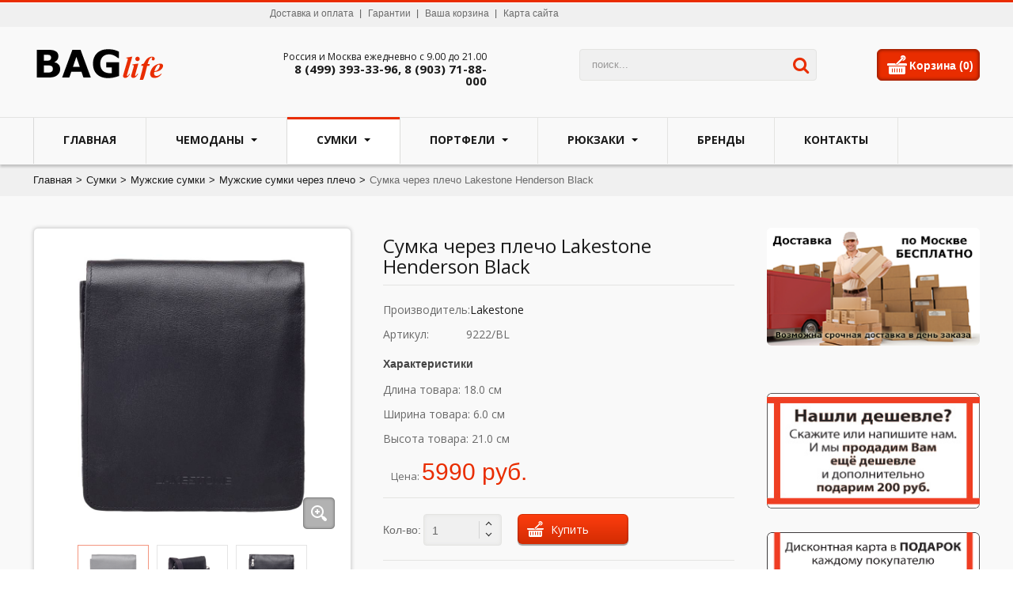

--- FILE ---
content_type: text/html
request_url: http://baglife.ru/sumki/muzhskie-sumki/muzhskie-sumki-cherez-plecho/sumka-cherez-plecho-lakestone-henderson-black-baglife
body_size: 13291
content:

<!DOCTYPE html>
<html prefix="og: http://ogp.me/ns#" xmlns="http://www.w3.org/1999/xhtml" xml:lang="ru-ru" lang="ru-ru" dir="ltr">
  <head>
      <base href="http://baglife.ru/sumki/muzhskie-sumki/muzhskie-sumki-cherez-plecho/sumka-cherez-plecho-lakestone-henderson-black-baglife" />
  <meta http-equiv="content-type" content="text/html; charset=utf-8" />
  <meta name="title" content="Сумка через плечо Lakestone Henderson Black" />
  <title>Сумка через плечо Lakestone Henderson Black</title>
  <link href="/sumki/muzhskie-sumki/muzhskie-sumki-cherez-plecho/sumka-cherez-plecho-lakestone-henderson-black-baglife" rel="canonical" />
  <link href="/templates/t3_blank/favicon.ico" rel="shortcut icon" type="image/vnd.microsoft.icon" />
  <link rel="stylesheet" href="/t3-assets/css/css-254ee.css?t=698" type="text/css" />
  <link rel="stylesheet" href="/t3-assets/css/css-78f94.css?t=827" type="text/css" />
  <link rel="stylesheet" href="/t3-assets/css/css-77478.css?t=948" type="text/css" />
  <script src="/t3-assets/js/js-63442.js?t=698" type="text/javascript"></script>
  <script src="https://ajax.googleapis.com/ajax/libs/jquery/1.8/jquery.min.js" type="text/javascript"></script>
  <script src="/plugins/system/jqueryeasy/jquerynoconflict.js" type="text/javascript"></script>
  
  <script src="/components/com_k2/js/k2.js?v2.6.7&amp;sitepath=/" type="text/javascript"></script>
  <script src="/t3-assets/js/js-bf7fa.js?t=698" type="text/javascript"></script>
  <script src="/components/com_jcomments/js/jcomments-v2.3.js?v=8" type="text/javascript"></script>
  <script src="/components/com_jcomments/libraries/joomlatune/ajax.js?v=4" type="text/javascript"></script>
  <script src="/t3-assets/js/js-240bc.js?t=698" type="text/javascript"></script>
  <script type="text/javascript">
//<![CDATA[ 
vmSiteurl = 'http://baglife.ru/' ;
vmLang = '&lang=ru' ;
Virtuemart.addtocart_popup = '1' ; 
vmCartText = ' %2$s x %1$s добавлен в Вашу корзину.' ;
vmCartError = 'Ошибка обновления корзины' ;
loadingImage = '/components/com_virtuemart/assets/images/facebox/loading.gif' ;
closeImage = '/components/com_virtuemart/assets/images/fancybox/fancy_close.png' ; 
usefancy = false;
//]]>

		window.addEvent('domready', function() {

			SqueezeBox.initialize({});
			SqueezeBox.assign($$('a.modal'), {
				parse: 'rel'
			});
		});
//<![CDATA[
	jQuery(document).ready(function($) {
		$('a.ask-a-question').click( function(){
			$.facebox({
				iframe: '/sumki/muzhskie-sumki/muzhskie-sumki-cherez-plecho/sumka-cherez-plecho-lakestone-henderson-black-baglife/askquestion?tmpl=component',
				rev: 'iframe|550|550'
			});
			return false ;
		});
	/*	$('.additional-images a').mouseover(function() {
			var himg = this.href ;
			var extension=himg.substring(himg.lastIndexOf('.')+1);
			if (extension =='png' || extension =='jpg' || extension =='gif') {
				$('.main-image img').attr('src',himg );
			}
			console.log(extension)
		});*/
	});
//]]>

function ctSetCookie(c_name, value, def_value) {
  document.cookie = c_name + "=" + escape(value.replace(/def_value/, value)) + "; path=/";
}
ctSetCookie("ct_checkjs", "4b8c5e5ddb234c7ba27b389e274e4804", "0");
    
		jQuery().ready(function() {
			var options = {
				dataType: 'json',
				parse: function(data) {return jQuery.map(data, function(row) {return {data: row,value: row.product_name,result: row.product_name}});},
				minChars:3,
				delay:400,
				selectFirst:false,
				max: 5,
				resultsClass: 'ac_result',
				width:298,
				scrollHeight:false,
				formatItem: function(row) {var item=''; item+='<span class="product_img"><img src="'+ row.product_thumb_path + row.product_thumb_image + '"/></span> ';item+=row.product_name;item+='<br/><span class="product_sku">'+row.product_sku+'</span>';return item;},
				extraParams:{ac:1,option:'com_virtuemart',view:'virtuemart',searchcat:0,searchmanuf:0,searchsku:1,searchchilds:0}
			};
			fresult = function(event, data, formatted){if (data.link) {document.location.href = data.link;}}
			jQuery('.ac_vm[name="keyword"],.ac_vm[type="text"]').autocomplete('index.php',options).result(fresult);

		});jQuery(document).ready(function() {
	jQuery('.jqzoom').jqzoom({
		zoomType: 'innerzoom',
		lens:true,
		preloadImages: false,
		preloadText: 'Loading zoom',
		alwaysOn:false,
		zoomWidth:350,
		zoomHeight:350,
		xOffset:10,
		yOffset:0,
		position: 'right',
		title: 'true',
		imageOpacity: 0.4,
		showEffect: 'show',
		hideEffect: 'hide',
		fadeinSpeed: 'slow',
		fadeoutSpeed: '2000',
	});
});

var show_scrollbar="1";var height_scrollbar="199";var limitcount="6";
  </script>

    <!-- META FOR IOS & HANDHELD -->
<link href='//fonts.googleapis.com/css?family=Open+Sans' rel='stylesheet' type='text/css'>
<link href='//fonts.googleapis.com/css?family=Open+Sans:700' rel='stylesheet' type='text/css'>
<link href='//fonts.googleapis.com/css?family=Open+Sans:800' rel='stylesheet' type='text/css'>
<meta name="viewport" content="width=device-width, initial-scale=1.0, maximum-scale=1.0, user-scalable=no"/>
<meta name="HandheldFriendly" content="true" />
<meta name="apple-mobile-web-app-capable" content="YES" />
<!-- //META FOR IOS & HANDHELD -->


<!--[if lte IE 8]>
    <link rel="stylesheet" type="text/css" href="/templates/t3_blank/css/custom_ie8.css" />
<![endif]-->

<script type="text/javascript" src="/templates/t3_blank/js/linescript.js"></script>

<!-- Le HTML5 shim, for IE6-8 support of HTML5 elements -->
<!--[if lt IE 8]>
<script src="//html5shim.googlecode.com/svn/trunk/html5.js"></script>
<![endif]-->

<!-- For IE6-8 support of media query -->
<!--[if lt IE 9]>
<script type="text/javascript" src="/plugins/system/t3/base/js/respond.min.js"></script>
<![endif]-->

<!-- You can add Google Analytics here-->
<!-- You can add Google Analytics here-->  <meta http-equiv="Content-Type" content="text/html; charset=utf-8">

<meta name="google-site-verification" content="" />

<script type="text/javascript">
 var _gaq = _gaq || [];
 _gaq.push(['_setAccount', 'UA-51925151-1']);
_gaq.push(['_trackPageview']);
					
 (function() {
  var ga = document.createElement('script'); ga.type = 'text/javascript'; ga.async = true;
  ga.src = ('https:' == document.location.protocol ? 'https://ssl' : 'http://www') + '.google-analytics.com/ga.js';
  var s = document.getElementsByTagName('script')[0]; s.parentNode.insertBefore(ga, s);
 })();
</script>

</head>
<body class="">
 	 
<!-- topHEADER -->
<div class="header-top">
<div class="header-top-border">
<div class="container top-header">
    	<!-- SPOTLIGHT -->
	<div class="t3-spotlight t3-topheader  row">
					<div class="span3 item-first" data-default="span3" data-tablet="span4">
								&nbsp;
							</div>
					<div class="span3 " data-default="span3" data-wide="span5" data-normal="span5" data-xtablet="span5" data-tablet="span8">
									<div class="t3-module module_topmenu" id="Mod100">
    <div class="module-inner">
                  <div class="module-ct">
      
<ul class="nav ">
<li class="item-508"><a href="/dostavka-i-oplata" >Доставка и оплата</a></li><li class="item-705"><a href="/garantii" >Гарантии</a></li><li class="item-511"><a href="/checkout" >Ваша корзина</a></li><li class="item-647"><a href="/sitemaps" >Карта сайта</a></li></ul>
      </div>
    </div>
  </div>
  	
							</div>
					<div class="span3 " data-default="span3" data-wide="span2" data-normal="span2" data-xtablet="span2" data-tablet="span6 spanfirst" data-mobile="span50">
								&nbsp;
							</div>
					<div class="span3 item-last" data-default="span3" data-wide="span2" data-normal="span2" data-xtablet="span2" data-tablet="span6" data-mobile="span50">
								&nbsp;
							</div>
			</div>
<!-- SPOTLIGHT --> </div>
</div>
</div>
<!-- //topHEADER -->
    <div id="head-row" class="nofixed"> 
		
<!-- HEADER -->
<header id="t3-header">
<div class="container header">
    <!-- LOGO -->
    <div class="logo">
      <div class="logo-image">
        
          <a href="/" title="Интернет магазин чемоданов и сумок - BagLife.ru" style="background-image:url(/images/stories/logo.png);">
            <span>Интернет магазин чемоданов и сумок - BagLife.ru</span>
          </a>
          <small class="site-slogan hidden-phone"></small>
        
      </div>
    </div>
     	<!-- SPOTLIGHT -->
	<div class="t3-spotlight t3-elmentheader  row">
					<div class="span3 item-first" data-default="span3" data-xtablet="span1" data-tablet="span4">
								&nbsp;
							</div>
					<div class="span3 " data-default="span3" data-tablet=" span3 hidden-tablet " data-mobile=" span50 hidden-mobile ">
									<div class="t3-module module_phone" id="Mod101">
    <div class="module-inner">
                  <div class="module-ct">
      

<div class="custom_phone"  >
	<p>Россия и Москва ежедневно с 9.00 до 21.00 <span>8 (499) 393-33-96, 8 (903) 71-88-000</span></p></div>
      </div>
    </div>
  </div>
  	
							</div>
					<div class="span3 " data-default="span3" data-wide="span4" data-normal="span4" data-xtablet="span5" data-tablet="span4">
									<div class="t3-module module_search" id="Mod151">
    <div class="module-inner">
                  <div class="module-ct">
      <!--BEGIN Search Box -->
<form action="/vm-search/search" method="get">
<div class="search_search">
<input style="vertical-align :middle;" name="keyword" id="mod_virtuemart_search" maxlength="33" alt="Search" class="inputbox_search ac_vm" type="text" size="33" value="поиск..."  onblur="if(this.value=='') this.value='поиск...';" onfocus="if(this.value=='поиск...') this.value='';" /><input type="submit" value="Search" class="button_search" /><i class="icon-search"></i></div>
		<input type="hidden" name="limitstart" value="0" />
		<input type="hidden" name="option" value="com_virtuemart" />
		<input type="hidden" name="view" value="category" />
        <input type="hidden" name="plugin_search" value="1" />
	  </form>

<!-- End Search Box -->
      </div>
    </div>
  </div>
  	
							</div>
					<div class="span3 item-last" data-default="span3" data-wide="span2" data-normal="span2" data-tablet="span4">
									<div class="t3-module module_cart" id="Mod152">
    <div class="module-inner">
                  <div class="module-ct">
      <style>
			#cart_list {
				width:460px!important;
			}
			
			 #vm_cart_products img {
				width:60px!important;
				height:60px!important;
			}
	</style><!-- Virtuemart 2 Ajax Card -->
<div class="vmCartModule" id="vmCartModule">
<div class="cart_mark"></div>
	<div class="miniart">
    	<div class="total_products"><span class="cart_num"><span class="art-text">Корзина</span><a href="/checkout">(0)</a></span></div>
		<div class="total_2">
			<div class="total2"><span>Сумма:</span><strong>0,00 руб.</strong></div>		</div>
	</div>
	<div id="hiddencontainer" style="display:none">
		<div class="container">
			<div class="wrapper marg-bot sp">
				<div class="spinner"></div>
			<!-- Image line -->
				<div class="image">
				</div>
				<div class="fleft">
					<div class="product_row">
						<span class="product_name"></span><div class="clear"></div>
						<div class="product_attributes"></div>
                    </div>
				</div>
                <div class="fright">
                	<div class="wrap-cart">
                   <span class="quantity"></span><div class="prices" style="display:inline;"></div>
                   	</div>
                    <a class="vmicon vmicon vm2-remove_from_cart" onclick="remove_product_cart(this);"><i></i><span class="product_cart_id"></span></a>
                </div>
			</div>
		</div>
	</div>
    	<div id="cart_list">
		<div class="text-art">
			Ваша корзина пуста!		</div> 
		<div class="vm_cart_products" id="vm_cart_products">
								
		</div>
        <div class="all">
         
         <div class="tot4">
         	 		</div>
          <div class="total">
					</div>
		<div class="show_cart">
					</div>
        </div>
	</div>
    </div>
<script type="text/javascript">
jQuery('.marg-bot.sp .fright .vmicon').live('click',function(){
		jQuery(this).parent().parent().find('.spinner').css({display:'block'});						  
	})

</script>      </div>
    </div>
  </div>
  	
							</div>
			</div>
<!-- SPOTLIGHT -->    <!-- //LOGO -->
   
  </div>
</header>
<!-- //HEADER -->
        
<!-- MAIN NAVIGATION -->
<nav id="t3-mainnav" class="wrap t3-mainnav navbar-collapse-fixed-top">
  <div class="container navbar">
    <div class="navbar-inner">

      <button type="button" class="btn btn-navbar" data-toggle="collapse" data-target=".nav-collapse">
        <span class="icon-bar"></span>
        <span class="icon-bar"></span>
        <span class="icon-bar"></span>
      </button>

  	  <div class="nav-collapse collapse">
              <div  class="t3-megamenu animate zoom"  data-duration="400" data-responsive="true">
<ul class="nav navbar-nav level0">
<li  data-id="506" data-level="1">
<a class="" href="/"   data-target="#">Главная </a>
</li>
<li class="dropdown mega" data-id="653" data-level="1">
<a class=" dropdown-toggle" href="/chemodany"   data-target="#" data-toggle="dropdown">Чемоданы <b class="caret"></b></a>
<div class="nav-child dropdown-menu mega-dropdown-menu"  ><div class="mega-dropdown-inner">
<div class="row-fluid">
<div class="span12 mega-col-nav" data-width="12"><div class="mega-inner">
<ul class="mega-nav level1">
<li  data-id="668" data-level="2">
<a class="" href="/chemodany/chemodany-na-kolesah"   data-target="#">Чемоданы на колесах </a>
</li>
<li  data-id="709" data-level="2">
<a class="" href="/chemodany/chemodany-sunvoyage"   data-target="#">Чемоданы SunVoyage </a>
</li>
<li  data-id="713" data-level="2">
<a class="" href="/chemodany/chemodany-global-case"   data-target="#">Чемоданы Global Case </a>
</li>
<li  data-id="669" data-level="2">
<a class="" href="/chemodany/kozhanye-chemodany"   data-target="#">Кожаные ретро чемоданы </a>
</li>
</ul>
</div></div>
</div>
</div></div>
</li>
<li class="active dropdown mega" data-id="670" data-level="1">
<a class=" dropdown-toggle" href="/sumki"   data-target="#" data-toggle="dropdown">Сумки <b class="caret"></b></a>
<div class="nav-child dropdown-menu mega-dropdown-menu"  ><div class="mega-dropdown-inner">
<div class="row-fluid">
<div class="span12 mega-col-nav" data-width="12"><div class="mega-inner">
<ul class="mega-nav level1">
<li class="dropdown-submenu mega" data-id="671" data-level="2">
<a class="" href="/sumki/dorozhnye-sumki"   data-target="#">Дорожные сумки </a>
<div class="nav-child dropdown-menu mega-dropdown-menu"  ><div class="mega-dropdown-inner">
<div class="row-fluid">
<div class="span12 mega-col-nav" data-width="12"><div class="mega-inner">
<ul class="mega-nav level2">
<li  data-id="688" data-level="3">
<a class="" href="/sumki/dorozhnye-sumki/dorozhnye-sumki-na-kolesakh"   data-target="#">Дорожные сумки на колесах </a>
</li>
<li  data-id="691" data-level="3">
<a class="" href="/sumki/dorozhnye-sumki/kozhanye-dorozhnye-sumki"   data-target="#">Кожаные дорожные сумки </a>
</li>
<li  data-id="692" data-level="3">
<a class="" href="/sumki/dorozhnye-sumki/dorozhnye-sumki-iz-tkani"   data-target="#">Дорожные сумки из ткани </a>
</li>
</ul>
</div></div>
</div>
</div></div>
</li>
<li class="dropdown-submenu mega" data-id="701" data-level="2">
<a class="" href="/sumki/zhenskie-sumki"   data-target="#">Женские сумки </a>
<div class="nav-child dropdown-menu mega-dropdown-menu"  ><div class="mega-dropdown-inner">
<div class="row-fluid">
<div class="span12 mega-col-nav" data-width="12"><div class="mega-inner">
<ul class="mega-nav level2">
<li  data-id="702" data-level="3">
<a class="" href="/sumki/zhenskie-sumki/zhenskie-sumki-cherez-plecho"   data-target="#">Женские сумки через плечо </a>
</li>
<li  data-id="703" data-level="3">
<a class="" href="/sumki/zhenskie-sumki/sumki-kozhanye-zhenskie"   data-target="#">Сумки кожаные женские </a>
</li>
<li  data-id="704" data-level="3">
<a class="" href="/sumki/zhenskie-sumki/delovye-zhenskie-sumki"   data-target="#">Деловые женские сумки </a>
</li>
</ul>
</div></div>
</div>
</div></div>
</li>
<li class="active dropdown-submenu mega" data-id="675" data-level="2">
<a class="" href="/sumki/muzhskie-sumki"   data-target="#">Мужские сумки </a>
<div class="nav-child dropdown-menu mega-dropdown-menu"  ><div class="mega-dropdown-inner">
<div class="row-fluid">
<div class="span12 mega-col-nav" data-width="12"><div class="mega-inner">
<ul class="mega-nav level2">
<li class="current active" data-id="699" data-level="3">
<a class="" href="/sumki/muzhskie-sumki/muzhskie-sumki-cherez-plecho"   data-target="#">Мужские сумки через плечо </a>
</li>
<li  data-id="700" data-level="3">
<a class="" href="/sumki/muzhskie-sumki/muzhskie-delovye-sumki"   data-target="#">Мужские деловые сумки </a>
</li>
<li  data-id="717" data-level="3">
<a class="" href="/sumki/muzhskie-sumki/muzhskie-klatchi"   data-target="#">Мужские клатчи </a>
</li>
</ul>
</div></div>
</div>
</div></div>
</li>
<li  data-id="706" data-level="2">
<a class="" href="/sumki/sakvoyazhi"   data-target="#">Саквояжи </a>
</li>
<li  data-id="677" data-level="2">
<a class="" href="/sumki/nesessery"   data-target="#">Несессеры </a>
</li>
<li  data-id="678" data-level="2">
<a class="" href="/sumki/portpledy"   data-target="#">Портпледы </a>
</li>
<li  data-id="680" data-level="2">
<a class="" href="/sumki/kozhanye-sumki-dlya-noutbuka"   data-target="#">Кожаные сумки для ноутбука </a>
</li>
<li  data-id="681" data-level="2">
<a class="" href="/sumki/sumki-dlya-ipad"   data-target="#">Сумки для планшета iPad </a>
</li>
<li class="dropdown-submenu mega" data-id="689" data-level="2">
<a class="" href="/sumki/barsetki"   data-target="#">Барсетки </a>
<div class="nav-child dropdown-menu mega-dropdown-menu"  ><div class="mega-dropdown-inner">
<div class="row-fluid">
<div class="span12 mega-col-nav" data-width="12"><div class="mega-inner">
<ul class="mega-nav level2">
<li  data-id="710" data-level="3">
<a class="" href="/sumki/barsetki/barsetki-cherez-plecho"   data-target="#">Барсетки через плечо </a>
</li>
</ul>
</div></div>
</div>
</div></div>
</li>
</ul>
</div></div>
</div>
</div></div>
</li>
<li class="dropdown mega" data-id="673" data-level="1">
<a class=" dropdown-toggle" href="/portfeli"   data-target="#" data-toggle="dropdown">Портфели <b class="caret"></b></a>
<div class="nav-child dropdown-menu mega-dropdown-menu"  ><div class="mega-dropdown-inner">
<div class="row-fluid">
<div class="span12 mega-col-nav" data-width="12"><div class="mega-inner">
<ul class="mega-nav level1">
<li  data-id="674" data-level="2">
<a class="" href="/portfeli/portfeli-muzhskie"   data-target="#">Портфели мужские </a>
</li>
</ul>
</div></div>
</div>
</div></div>
</li>
<li class="dropdown mega" data-id="682" data-level="1">
<a class=" dropdown-toggle" href="/ryukzaki"   data-target="#" data-toggle="dropdown">Рюкзаки <b class="caret"></b></a>
<div class="nav-child dropdown-menu mega-dropdown-menu"  ><div class="mega-dropdown-inner">
<div class="row-fluid">
<div class="span12 mega-col-nav" data-width="12"><div class="mega-inner">
<ul class="mega-nav level1">
<li  data-id="683" data-level="2">
<a class="" href="/ryukzaki/zhenskie-ryukzaki"   data-target="#">Женские рюкзаки </a>
</li>
<li  data-id="690" data-level="2">
<a class="" href="/ryukzaki/kozhanye-ryukzaki-muzhskie"   data-target="#">Кожаные рюкзаки мужские </a>
</li>
</ul>
</div></div>
</div>
</div></div>
</li>
<li  data-id="684" data-level="1">
<a class="" href="/brendy"   data-target="#">Бренды </a>
</li>
<li  data-id="565" data-level="1">
<a class="" href="/contacts"   data-target="#">Контакты </a>
</li>
</ul>
</div>
        		</div>
    </div>
  </div>
</nav>
<!-- //MAIN NAVIGATION -->	</div>
        <div class="banner_row">
    
    </div>
	<div class="breadcrumbs"><div class="container">

<ul class="breadcrumb _bread">
	<li><a href="/" class="pathway">Главная</a><span class="divider">&gt;</span></li><li><a href="/sumki" class="pathway">Сумки</a><span class="divider">&gt;</span></li><li><a href="/sumki/muzhskie-sumki" class="pathway">Мужские сумки</a><span class="divider">&gt;</span></li><li><a href="/sumki/muzhskie-sumki/muzhskie-sumki-cherez-plecho" class="pathway">Мужские сумки через плечо</a><span class="divider">&gt;</span></li><li><span>Сумка через плечо Lakestone Henderson Black</span></li></ul>

</div></div>
    
<div id="t3-mainbody" class="pad-boxed" >
<section class="container t3-mainbody">
  <div class="row">
    <div class="main-content">
    <!-- MAIN CONTENT -->
    <div id="t3-content" class="t3-content span9"  data-default="span9" data-xtablet="span8" data-tablet="span12">
            
<div id="system-message-container">
</div>
           
      <script language="JavaScript" type="text/javascript">
	jQuery(document).ready(	
	function($){
		chackItem();
		function chackItem(){
			if($(".modcompareprod", "#mod_compare")[0]){
				$(".not_text").hide();
			}else{
				$(".not_text").show();
			}
		}
		$(":checkbox").attr("disabled","true");
		//$.ajaxSetup({cache:false,dataType:"JSON"});
		getc();
		$(".compare_del").click(function(){b(this.id);e(this.id)});
		
		function upd_cnt(g){
			if(g != null){
				$("#compare_cnt").text(0);
				$.each(
					g,
					function(key, val) {
						var t=$("#compare_cnt").text();
						if(val) $("#compare_cnt").text(t*1+1);
					}
				)}
		};
		function d(f){$.ajaxSetup({async:false});
			$.getJSON("index.php",{option:"com_compare",product_id:f,ajax_request:1,task:"addcompare",nosef:"1",format:"json"},upd_cnt);
			$.ajaxSetup({async:true});
			$("#butseldcomp").show();
			$(".not_text").hide();
		}
		function b(f){$.getJSON("index.php",{option:"com_compare",product_id:f,ajax_request:1,task:"removecompare",nosef:"1",format:"json"},upd_cnt)}
		function e(f){
			id=f.replace(/[^\d]/gi,"");
			$("#prod_"+id+", "+"#prods"+id).attr("checked",false)
			$("#prod_"+id+", "+"#prods"+id).parent().find(".compare-label").show();
			$("#prod_"+id+", "+"#prods"+id).parent().find(".go_to_compare").hide();
			$(".compare_prod_"+id).each(
				function(){
					$(this).hide(500).remove();
				});
			var ee = document.getElementById('compare_list_prod');
			if(!ee){
				var count_p = 10;
			} else{
			
				var count_p = 0;
				$(".cp").each(
					function(){
						if($(this).css('display') != 'none'){
							count_p++;
						}
					});
			}
			var count_p1 = 0;
			$(".compare_checkbox").each(
				function(){
					if(this.checked){
						count_p1++;
					}
				});
			if(count_p < 3 || count_p1 < 2){
				$("#butseldcomp").hide();
				$(".compare_box .browseview").hide();
				$(".not_text").show();
				$(".module-title.compare.no-products").show();
				
				//alert(count_p);
        	}
			$("#mod_compare_prod_"+id).hide(500).remove()}
		function getc(){
			$.ajaxSetup({async:false});
			$.getJSON("index.php",
				{option:"com_compare",ajax_request:1,task:"getcompare",nosef:"1",format:"json"},
				function(f){
					$(".compare_checkbox").attr("checked",false);
					$(".mod_compare_checkbox").attr("checked",true);
					if(f!=null){$.each(f,function(g,h){var t=$("#compare_cnt").text();if(h){$("#compare_cnt").text(t*1+1);$("#prod_"+g+", "+"#prods"+g).attr("checked",true)}})}
				});
			$.ajaxSetup({async:true});$(":checkbox").removeAttr("disabled")
		}
		function compareMod(f){
			id=f.replace(/[^\d]/gi,"");
			$.getJSON(
				"index.php",
				{option: "com_compare",ajax_request:1,task: "listcompare",nosef: "1",product_id: id,format:"json"},
				function(json){
					if(json != null)
						$.each(
							json, 
							function(key, val) {
								$("#mod_compare").prepend("<div class='modcompareprod' id='mod_compare_prod_" + key + "'>"+"<div class='spacer'>" + val.im+"<div class='fleft'>"+"<a class='title' href='" + val.url + "'>" + val.name + "</a>"+"<div class='jClever2'>"+"<input type='checkbox' id='mod_prod_"+key+"' name='mod_compare_"+key+"' class='compare_checkbox mod_compare_checkbox' CHECKED/>"+"<label for='mod_prod_"+key+"' class='mod_compare-label' >"+"Удалить"+"</label>"+"</div>"+"</div></div></div><div class='clear'></div>");
								$("#mod_prod_"+key).live("change",function(){if (this.checked){}else{b(key);hideItem(key);}});
								$("#butseldcomp").removeClass('hide');
							}
						);
				}
			);
			
		}
		function hideItem(key){
			$("#prod_"+key+", "+"#prods"+key).attr("checked",false);
			$("#compare_prod_"+key).hide(500);
			$("#mod_compare_prod_"+key).hide(500).remove();
			$("#prod_"+key+", "+"#prods"+key).parent().find(".compare-label").show();
			$("#prod_"+key+", "+"#prods"+key).parent().find(".go_to_compare").hide();
			var count_p1 = 0;
			$(".compare_checkbox").each(
				function(){
					if(this.checked){
						count_p1++;
					}
				});
			if(count_p1 < 2){
				$("#butseldcomp").hide();
				$(".not_text").show();
        	}
		};
		$(".go_to_compare").hide();
		$(".compare_checkbox").each(
			function(){
				if(this.checked){
					$(this).parent().find(".compare-label").hide();
					$(this).parent().find(".go_to_compare").show();
					
				}
		}).click(function(){
			if($('#mod_compare').find('.modcompareprod').length>2)
				return false
			var key = $(this).attr("id").slice(5, $(this).attr("id").lenght)
			$("#prod_"+key+", "+"#prods"+key).parent().find(".compare-label").hide();
			$("#prod_"+key+", "+"#prods"+key).parent().find(".go_to_compare").show();
			
		});
		
		$(".compare_checkbox").click(function(){
			if(this.checked){
				if($('#mod_compare').find('.modcompareprod').length>2){
					alert("В сравнение нельзя добавить больше 3 товаров");
					return false
				}
				d(this.id);
				compareMod(this.id);
			}else{	
				b(this.id);
				e(this.id);
			}
		});
		
		
	}
);
</script><div id="productdetailsview" class="productdetails-view layout2">
	        <div class="icons">
	        	<div class="clear"></div>
        </div>
    <div class="wrapper2">
	 
	<div class="fleft image_loader">
    <div class="image_show">
		    <div class="clearfix"><div class="main-image"><div class='zoomlupa fancyboxlupa'><a class='fancybox' href='http://baglife.ru/images/stories/virtuemart/product/lakestone/sumka-cherez-plecho-henderson-black-21.jpg' rel='group' ></a><a class='fancybox' href='http://baglife.ru/images/stories/virtuemart/product/lakestone/sumka-cherez-plecho-henderson-black-22.jpg' rel='group' ></a><a class='fancybox' href='http://baglife.ru/images/stories/virtuemart/product/lakestone/sumka-cherez-plecho-henderson-black-23.jpg' rel='group' ></a><a class='fancybox' href='http://baglife.ru/images/stories/virtuemart/product/lakestone/sumka-cherez-plecho-henderson-black-24.jpg' rel='group' ></a><a class='fancybox' href='http://baglife.ru/images/stories/virtuemart/product/lakestone/sumka-cherez-plecho-henderson-black-25.jpg' rel='group' ></a><a class='fancybox' href='http://baglife.ru/images/stories/virtuemart/product/lakestone/sumka-cherez-plecho-henderson-black-26.jpg' rel='group' ></a><a class='fancybox' href='http://baglife.ru/images/stories/virtuemart/product/lakestone/sumka-cherez-plecho-henderson-black-27.jpg' rel='group' ></a><a class='fancybox' href='http://baglife.ru/images/stories/virtuemart/product/lakestone/sumka-cherez-plecho-henderson-black-28.jpg' rel='group' ></a><a class='fancybox' href='http://baglife.ru/images/stories/virtuemart/product/lakestone/sumka-cherez-plecho-henderson-black-29.jpg' rel='group' ></a><a class='fancybox' href='http://baglife.ru/images/stories/virtuemart/product/lakestone/sumka-cherez-plecho-henderson-black-30.jpg' rel='group' ></a></div><a href="/images/stories/virtuemart/product/lakestone/sumka-cherez-plecho-henderson-black-21.jpg" class="jqzoom"  rel='gal1'  title="sumka-cherez-plecho-henderson-black-21.jpg " ><img width="380" height="auto"  src="/images/stories/virtuemart/product/lakestone/sumka-cherez-plecho-henderson-black-21.jpg"  title="sumka-cherez-plecho-henderson-black-21.jpg "   alt="sumka-cherez-plecho-henderson-black-21.jpg" class="big_img" id="Img_to_Js_3020"/></a></div></div>

    <div class="clearfix"><div class="additional-images "><ul id='carousel' class='pagination jcarousel-skin-tango'><li class="floatleft"><a class="zoomThumbActive fancybox" href='javascript:void(0);' data-rel='group' rel="{gallery: 'gal1', smallimage: 'http://baglife.ru/images/stories/virtuemart/product/lakestone/sumka-cherez-plecho-henderson-black-21.jpg',largeimage: 'http://baglife.ru/images/stories/virtuemart/product/lakestone/sumka-cherez-plecho-henderson-black-21.jpg'}">
		<img style="width:78px !important;height:autopx !important;" src='http://baglife.ru//images/stories/virtuemart/product/lakestone/sumka-cherez-plecho-henderson-black-21.jpg'/></a></li><li class="floatleft"><a class="thumb fancybox" href='javascript:void(0);' data-rel='group' rel="{gallery: 'gal1', smallimage: 'http://baglife.ru/images/stories/virtuemart/product/lakestone/sumka-cherez-plecho-henderson-black-22.jpg',largeimage: 'http://baglife.ru/images/stories/virtuemart/product/lakestone/sumka-cherez-plecho-henderson-black-22.jpg'}"><img style="width:78px !important;height:autopx !important;" src='http://baglife.ru/images/stories/virtuemart/product/lakestone/sumka-cherez-plecho-henderson-black-22.jpg'></a></li><li class="floatleft"><a class="thumb fancybox" href='javascript:void(0);' data-rel='group' rel="{gallery: 'gal1', smallimage: 'http://baglife.ru/images/stories/virtuemart/product/lakestone/sumka-cherez-plecho-henderson-black-23.jpg',largeimage: 'http://baglife.ru/images/stories/virtuemart/product/lakestone/sumka-cherez-plecho-henderson-black-23.jpg'}"><img style="width:78px !important;height:autopx !important;" src='http://baglife.ru/images/stories/virtuemart/product/lakestone/sumka-cherez-plecho-henderson-black-23.jpg'></a></li><li class="floatleft"><a class="thumb fancybox" href='javascript:void(0);' data-rel='group' rel="{gallery: 'gal1', smallimage: 'http://baglife.ru/images/stories/virtuemart/product/lakestone/sumka-cherez-plecho-henderson-black-24.jpg',largeimage: 'http://baglife.ru/images/stories/virtuemart/product/lakestone/sumka-cherez-plecho-henderson-black-24.jpg'}"><img style="width:78px !important;height:autopx !important;" src='http://baglife.ru/images/stories/virtuemart/product/lakestone/sumka-cherez-plecho-henderson-black-24.jpg'></a></li><li class="floatleft"><a class="thumb fancybox" href='javascript:void(0);' data-rel='group' rel="{gallery: 'gal1', smallimage: 'http://baglife.ru/images/stories/virtuemart/product/lakestone/sumka-cherez-plecho-henderson-black-25.jpg',largeimage: 'http://baglife.ru/images/stories/virtuemart/product/lakestone/sumka-cherez-plecho-henderson-black-25.jpg'}"><img style="width:78px !important;height:autopx !important;" src='http://baglife.ru/images/stories/virtuemart/product/lakestone/sumka-cherez-plecho-henderson-black-25.jpg'></a></li><li class="floatleft"><a class="thumb fancybox" href='javascript:void(0);' data-rel='group' rel="{gallery: 'gal1', smallimage: 'http://baglife.ru/images/stories/virtuemart/product/lakestone/sumka-cherez-plecho-henderson-black-26.jpg',largeimage: 'http://baglife.ru/images/stories/virtuemart/product/lakestone/sumka-cherez-plecho-henderson-black-26.jpg'}"><img style="width:78px !important;height:autopx !important;" src='http://baglife.ru/images/stories/virtuemart/product/lakestone/sumka-cherez-plecho-henderson-black-26.jpg'></a></li><li class="floatleft"><a class="thumb fancybox" href='javascript:void(0);' data-rel='group' rel="{gallery: 'gal1', smallimage: 'http://baglife.ru/images/stories/virtuemart/product/lakestone/sumka-cherez-plecho-henderson-black-27.jpg',largeimage: 'http://baglife.ru/images/stories/virtuemart/product/lakestone/sumka-cherez-plecho-henderson-black-27.jpg'}"><img style="width:78px !important;height:autopx !important;" src='http://baglife.ru/images/stories/virtuemart/product/lakestone/sumka-cherez-plecho-henderson-black-27.jpg'></a></li><li class="floatleft"><a class="thumb fancybox" href='javascript:void(0);' data-rel='group' rel="{gallery: 'gal1', smallimage: 'http://baglife.ru/images/stories/virtuemart/product/lakestone/sumka-cherez-plecho-henderson-black-28.jpg',largeimage: 'http://baglife.ru/images/stories/virtuemart/product/lakestone/sumka-cherez-plecho-henderson-black-28.jpg'}"><img style="width:78px !important;height:autopx !important;" src='http://baglife.ru/images/stories/virtuemart/product/lakestone/sumka-cherez-plecho-henderson-black-28.jpg'></a></li><li class="floatleft"><a class="thumb fancybox" href='javascript:void(0);' data-rel='group' rel="{gallery: 'gal1', smallimage: 'http://baglife.ru/images/stories/virtuemart/product/lakestone/sumka-cherez-plecho-henderson-black-29.jpg',largeimage: 'http://baglife.ru/images/stories/virtuemart/product/lakestone/sumka-cherez-plecho-henderson-black-29.jpg'}"><img style="width:78px !important;height:autopx !important;" src='http://baglife.ru/images/stories/virtuemart/product/lakestone/sumka-cherez-plecho-henderson-black-29.jpg'></a></li><li class="floatleft"><a class="thumb fancybox" href='javascript:void(0);' data-rel='group' rel="{gallery: 'gal1', smallimage: 'http://baglife.ru/images/stories/virtuemart/product/lakestone/sumka-cherez-plecho-henderson-black-30.jpg',largeimage: 'http://baglife.ru/images/stories/virtuemart/product/lakestone/sumka-cherez-plecho-henderson-black-30.jpg'}"><img style="width:78px !important;height:autopx !important;" src='http://baglife.ru/images/stories/virtuemart/product/lakestone/sumka-cherez-plecho-henderson-black-30.jpg'></a></li></ul></div>
	        <div class="clear"></div>
    </div>
    </div>    
	</div>
    <div class="fright">
		 			<h1 class="title">Сумка через плечо Lakestone Henderson Black</h1>
				<div class="rating">
						</div>
            
            <div class="manufacturer">
            <span class="bold">Производитель: </span><a class="modal vm2" rel="{handler: 'iframe', size: {x: 260, y: 260}}" href="/brendy/manufacturers/lakestone?tmpl=component">Lakestone</a>
    </div><div class="code"><span class="bold">Артикул:</span>9222/BL</div>                       <div class="Dimensions">
				
                <h4>Характеристики</h4>
                
                <div>Длина товара: 18.0 см</div><div>Ширина товара: 6.0 см</div><div>Высота товара: 21.0 см</div>            </div>
                                     <div class="price">
				 <div class="product-price" id="productPrice3020">
	<span class="price-crossed" ><div class="PricebasePriceWithTax" style="display : none;" ><span class="PricebasePriceWithTax" ></span></div></span><div class="PricesalesPriceWithDiscount" style="display : none;" ><span class="PricesalesPriceWithDiscount" ></span></div><div class="PricesalesPrice" style="display : block;" >Цена: <span class="PricesalesPrice" >5990 руб.</span></div></div>
             </div> 
                                          
            
		<div class="product-box2">
				
		<div class="addtocart-area2">

	<form method="post" class="product js-recalculate" action="/sumki/muzhskie-sumki/muzhskie-sumki-cherez-plecho">
    <input name="quantity" type="hidden" value="1" />
    
		<div class="addtocart-bar2">
		<script type="text/javascript">
                function check(obj) {
                // use the modulus operator '%' to see if there is a remainder
                remainder=obj.value % 1;
                quantity=obj.value;
                if (remainder  != 0) {
                    alert('Вы можете приобрести этот товар только в партии, состоящей из 1 единиц(ы) товара!!');
                    obj.value = quantity-remainder;
                    return false;
                    }
                return true;
                }
        </script> 

 					
                	<div class="wrapper">
   						 <div class="controls">		

				<label for="quantity3020" class="quantity_box">Кол-во: </label> 
				 <span class="box-quantity">
            <span class="quantity-box">
		<input type="text" class="quantity-input js-recalculate" name="quantity[]" value="1"/>
	    </span>
            <span class="quantity-controls js-recalculate">
		<input type="button" class="quantity-controls quantity-plus"/>
		<input type="button" class="quantity-controls quantity-minus"/>
	   </span>
            </span>
						</div>
								<span class="addtocart_button2">
                    <button type="submit" value="" title="Купить" class="addtocart-button cart-click">Купить<span>&nbsp;</span></button>
                </span>
                		</div>

				
			<div class="clear"></div>
		<input type="hidden" class="pname" value="Сумка через плечо Lakestone Henderson Black"/>
		<input type="hidden" name="option" value="com_virtuemart"/>
		<input type="hidden" name="view" value="cart"/>
		<noscript><input type="hidden" name="task" value="add"/></noscript>
        <input type="hidden" class="item_id" name="virtuemart_product_id[]" value="3020"/>
        <input type="hidden" name="virtuemart_category_id[]" value="75" />
         </div>
	</form>

	<div class="clear"></div>
</div>
		                 
                
            
    <div class="clear"></div>
    	
		</div>
		
	</div>
  </div> 
    	<div class="clear"></div>	
	  
        
     <div class="example2 loader">
 <div class="tabs_show">
 <div class="responsive-tabs">
 	         <h2> Описание</h2>
        <div>
       	 <div class="desc"><p><strong>Сумка через плечо Lakestone Henderson Black</strong><br /> <strong>Цвет:</strong> Черный <br /> Только натуральная кожа и ничего лишнего. Рельеф полотна из которого сшита сумка был создан самой природой. Пожалуй, это самый лучший рисунок для сумки, которой будет пользоваться мужчина. Изделие очень удобно в эксплуатации, оснащено множеством карманов, в которые поместятся одновременно все необходимые в повседневной жизни вещи. Сумка должна быть в наличии у тех мужчин, которые ценят качество и комфорт даже в мелочах.</p>
<table class="mosaic size2-2">
<tbody>
<tr>
<td class="text description">
<table class="table grey">
<thead>
<tr><th colspan="2">Характеристики</th></tr>
</thead>
<tbody>
<tr>
<td><strong>Цвет</strong></td>
<td>Черный</td>
</tr>
<tr>
<td><strong>Размер</strong></td>
<td>18х21х6 см</td>
</tr>
<tr>
<td><strong>Материал</strong></td>
<td>100% натуральная кожа</td>
</tr>
<tr>
<td><strong>Ремень</strong></td>
<td>Регулируемый плечевой ремень</td>
</tr>
<tr>
<td><strong>Вместимость</strong></td>
<td>Документы в формате А6</td>
</tr>
<tr>
<td><strong>Внутри</strong></td>
<td>Одно отделение. Внутренняя сторона клапана является карманом на молнии, под которым находится дополнительное отделение открытого типа. Под клапаном карман на магнитной кнопке. На обратной стороне сумки также расположен дополнительный карман на молнии.</td>
</tr>
<tr>
<td><strong>Ручки</strong></td>
<td>Ручки отсутствуют</td>
</tr>
</tbody>
</table>
</td>
</tr>
</tbody>
</table></div>                               </div>
		   			
	 	
      			<h2> Отзывы</h2>
			<div>
				<script type="text/javascript">
<!--
var jcomments=new JComments(3020, 'com_virtuemart','/component/jcomments/');
jcomments.setList('comments-list');
//-->
</script>
<div id="jc">
<div id="comments"></div>
<h4>Добавить отзыв</h4>
<a id="addcomments" href="#addcomments"></a>
<form id="comments-form" name="comments-form" action="javascript:void(null);">
<p>
	<span>
    <label class="pad-bot" for="comments-form-name">Имя (обязательное)</label><br class="clearfix" />
		<input id="comments-form-name" type="text" name="name" value="" maxlength="20" size="22" tabindex="1" />
		
	</span>
</p>
<p>
	<span>
    <label class="pad-bot" for="comments-form-email">E-Mail (обязательное)</label><br class="clearfix" />
		<input id="comments-form-email" type="text" name="email" value="" size="22" tabindex="2" />
		
	</span>
</p>
<p>
	<span>
    <label class="pad-bot" for="comments-form-homepage">Сайт</label><br class="clearfix" />
		<input id="comments-form-homepage" type="text" name="homepage" value="" size="22" tabindex="3" />
		
	</span>
</p>
<p>
	<span>
		<textarea id="comments-form-comment" name="comment" cols="65" rows="8" tabindex="5"></textarea>
	</span>
</p>
<p>
	<span>
		<input class="checkbox" id="comments-form-subscribe" type="checkbox" name="subscribe" value="1" tabindex="5" />
		<label for="comments-form-subscribe">Подписаться на уведомления о новых отзывах</label><br />
	</span>
</p>
<div id="comments-form-buttons">
	<div class="btn" id="comments-form-send"><div><a href="#" tabindex="7" onclick="jcomments.saveComment();return false;" title="Отправить (Ctrl+Enter)">Отправить</a></div></div>
	<div class="btn" id="comments-form-cancel" style="display:none;"><div><a href="#" tabindex="8" onclick="return false;" title="Отменить">Отменить</a></div></div>
	<div style="clear:both;"></div>
</div>
<div>
	<input type="hidden" name="object_id" value="3020" />
	<input type="hidden" name="object_group" value="com_virtuemart" />
</div>
</form>
<script type="text/javascript">
<!--
function JCommentsInitializeForm()
{
	var jcEditor = new JCommentsEditor('comments-form-comment', true);
	jcEditor.initSmiles('http://baglife.ru/components/com_jcomments/images/smiles');
	jcEditor.addSmile(':D','laugh.gif');
	jcEditor.addSmile(':lol:','lol.gif');
	jcEditor.addSmile(':-)','smile.gif');
	jcEditor.addSmile(';-)','wink.gif');
	jcEditor.addSmile('8)','cool.gif');
	jcEditor.addSmile(':-|','normal.gif');
	jcEditor.addSmile(':-*','whistling.gif');
	jcEditor.addSmile(':oops:','redface.gif');
	jcEditor.addSmile(':sad:','sad.gif');
	jcEditor.addSmile(':cry:','cry.gif');
	jcEditor.addSmile(':o','surprised.gif');
	jcEditor.addSmile(':-?','confused.gif');
	jcEditor.addSmile(':-x','sick.gif');
	jcEditor.addSmile(':eek:','shocked.gif');
	jcEditor.addSmile(':zzz','sleeping.gif');
	jcEditor.addSmile(':P','tongue.gif');
	jcEditor.addSmile(':roll:','rolleyes.gif');
	jcEditor.addSmile(':sigh:','unsure.gif');
	jcomments.setForm(new JCommentsForm('comments-form', jcEditor));
}

if (window.addEventListener) {window.addEventListener('load',JCommentsInitializeForm,false);}
else if (document.addEventListener){document.addEventListener('load',JCommentsInitializeForm,false);}
else if (window.attachEvent){window.attachEvent('onload',JCommentsInitializeForm);}
else {if (typeof window.onload=='function'){var oldload=window.onload;window.onload=function(){oldload();JCommentsInitializeForm();}} else window.onload=JCommentsInitializeForm;} 
//-->
</script>
<div id="comments-footer" align="center"></div>
</div>			</div>
	 	
            
             
		</div>
  </div>
   </div>
 <div class="clear"></div>
         
					
 	 <div class="product-neighbour">
     	<ul class="pager">
	    <li class="previous"><div class="img_n"><img src="/images/stories/virtuemart/product/resized/sumka-hadley-page-black-1_280x280.jpg" /></div><a href="/sumki/muzhskie-sumki/muzhskie-sumki-cherez-plecho/sumka-hadley-page-black-baglife" > <i class="icon-angle-left"></i>Предыдущий товар</a></li><li class="next"><div class="img_n"><img src="/images/stories/virtuemart/product/resized/sumka-cherez-plecho-boshi-weidun-008-4-1_280x280.jpg" /></div><a href="/sumki/muzhskie-sumki/muzhskie-sumki-cherez-plecho/sumka-cherez-plecho-boshi-weidun-008-4-baglife" >Следующий товар<i class="icon-angle-right"></i></a></li>        </ul>
    	<div class="clear"></div>
        </div>
    	
 </div>

	
	<div class="back-to-category" style="padding-top:20px;">
    	<a style="display:inline-block;" href="/sumki/muzhskie-sumki/muzhskie-sumki-cherez-plecho" class="button_back button" title="Мужские сумки через плечо">Вернуться к: Мужские сумки через плечо<span></span></a>
	</div>
   
<script type="text/javascript" src="/templates/t3_blank/html/com_virtuemart/productdetails/jquery.carouFredSel-6.1.0-packed.js"></script>
<script type="text/javascript" src="/templates/t3_blank/html/com_virtuemart/productdetails/Cookie.js"></script>
<script type="text/javascript" src="/templates/t3_blank/html/com_virtuemart/productdetails/jquery.formstyler.min.js"></script>
<script type="text/javascript" src="/templates/t3_blank/html/com_virtuemart/productdetails/responsiveTabs.min.js"></script>
<script type="text/javascript">
			jQuery(document).ready(function()
			{
				RESPONSIVEUI.responsiveTabs();
				jQuery(function() {
				  jQuery('.product-custom select').styler();
				
				});
			});
			jQuery(function(){
				jQuery('.productdetails-view .example2').addClass('loader');
				jQuery(window).load(function() {
					jQuery('.productdetails-view .example2').removeClass('loader'); // remove the loader when window gets loaded.
					jQuery('.tabs_show').show().animate({opacity:1},1000);
				});
			});

	</script>
<script type="text/javascript">var switchTo5x=true;</script>

<script type="text/javascript">stLight.options({publisher: "118f6a70-cb27-4da3-b804-7132ecbc00ec", doNotHash: false, doNotCopy: false, hashAddressBar: false});</script>
    </div>
    <!-- //MAIN CONTENT -->

        
        <!-- SIDEBAR 2 -->
    <div class="t3-sidebar t3-sidebar-2 span3"  data-default="span3" data-xtablet="span4" data-tablet="span12 spanfirst">
      	<div class="t3-module module sidebar_banner" id="Mod125">
    <div class="module-inner">
                  <div class="module-ct">
      <div class="bannergroup sidebar_banner">

	<div class="banneritem">
																																														<img
						src="http://baglife.ru/images/stories/dostavkabaglife.png"
						alt="Доставка BagLife"
						width ="270"						height ="150"					/>
											<div class="clr"></div>
	</div>

</div>
      </div>
    </div>
  </div>
  		<div class="t3-module module sidebar_banner" id="Mod173">
    <div class="module-inner">
                  <div class="module-ct">
      <div class="bannergroup sidebar_banner">


</div>
      </div>
    </div>
  </div>
  		<div class="t3-module module sidebar_banner" id="Mod178">
    <div class="module-inner">
                  <div class="module-ct">
      <div class="bannergroup sidebar_banner">

	<div class="banneritem">
																																														<img
						src="http://baglife.ru/images/banners/akciya-max-deshevle.jpg"
						alt="Ещё дешевле"
																	/>
											<div class="clr"></div>
	</div>

</div>
      </div>
    </div>
  </div>
  		<div class="t3-module module sidebar_banner" id="Mod177">
    <div class="module-inner">
                  <div class="module-ct">
      <div class="bannergroup sidebar_banner">

	<div class="banneritem">
																																														<img
						src="http://baglife.ru/images/discont-kart-5.jpg"
						alt="Лимитированная АКЦИЯ"
						width ="270"						height ="150"					/>
											<div class="clr"></div>
	</div>

</div>
      </div>
    </div>
  </div>
  		<div class="t3-module module sidebar_banner" id="Mod182">
    <div class="module-inner">
                  <div class="module-ct">
      <div class="bannergroup sidebar_banner">

	<div class="banneritem">
																																														<img
						src="http://baglife.ru/images/original.gif"
						alt="100% оригинал"
																	/>
											<div class="clr"></div>
	</div>

</div>
      </div>
    </div>
  </div>
  	
    </div>
    <!-- //SIDEBAR 2 -->
    
  </div>
  </div>
</section> 
</div>
    <!-- prodbody -->
<div class="prodbody pad-boxed">
<div class="container prod-body">
     </div>
</div>
<!-- //prdbody -->
    
    
    
    
<!-- NAV HELPER -->
<nav class="pad-boxed wrap t3-navhelper">
  <div class="container">
    
  </div>
</nav>
<!-- //NAV HELPER -->    
    <footer id="t3-footer" class="wrap t3-footer">
 <p id="back-top">
    	<a href="#top" title="Go to Top"><span></span></a>
 </p>

<div style="display:none">
	<div class="vmgroup_display_none" id="mod_compare">
    <div class="not_text">Добавьте в сравнение товары, чтобы сравнить сумки, чемоданы, портфели, рюкзаки</div>
<div class="vmproduct">
			</div>
  <div class="clear"></div>
  <div class="seldcomp hide" id="butseldcomp" > <a class="button" href="/component/compare/?view=compare">Сравнить<span></span></a></div>
</div>

</div>
  <aside class="t3-aside pad-boxed">
        <div class="container">
                </div>
  </aside>

  <section class="t3-copyright pad-boxed">
    <div class="container">
      <div class="row">
        <div class="span12 copyright">
          <small>&#169; 2025 <a href="/">Интернет магазин чемоданов и сумок - BagLife.ru</a>. Все права защищены.   2008-2016</small>

        </div>
       
      </div>
    </div>
  </section>
</footer>
	<!-- Yandex.Metrika counter -->
<script type="text/javascript">
(function (d, w, c) {
    (w[c] = w[c] || []).push(function() {
        try {
            w.yaCounter25443509 = new Ya.Metrika({id:25443509,
                    webvisor:true,
                    clickmap:true,
                    trackLinks:true});
        } catch(e) { }
    });

    var n = d.getElementsByTagName("script")[0],
        s = d.createElement("script"),
        f = function () { n.parentNode.insertBefore(s, n); };
    s.type = "text/javascript";
    s.async = true;
    s.src = (d.location.protocol == "https:" ? "https:" : "http:") + "//mc.yandex.ru/metrika/watch.js";

    if (w.opera == "[object Opera]") {
        d.addEventListener("DOMContentLoaded", f, false);
    } else { f(); }
})(document, window, "yandex_metrika_callbacks");
</script>
<noscript><div><img src="//mc.yandex.ru/watch/25443509" style="position:absolute; left:-9999px;" alt="" /></div></noscript>
<!-- /Yandex.Metrika counter -->
<!-- BEGIN JIVOSITE CODE {literal} -->
<script type='text/javascript'>
(function(){ var widget_id = 'b6cGhVlyyw';
var s = document.createElement('script'); s.type = 'text/javascript'; s.async = true; s.src = '//code.jivosite.com/script/widget/'+widget_id; var ss = document.getElementsByTagName('script')[0]; ss.parentNode.insertBefore(s, ss);})();</script>
<!-- {/literal} END JIVOSITE CODE -->
  </body>

</html>

--- FILE ---
content_type: text/css
request_url: http://baglife.ru/t3-assets/css/css-77478.css?t=948
body_size: 46284
content:


/*===============================
/templates/t3_blank/css/custom.css
================================================================================*/
.row > .hidden{display:none}.clearfix{*zoom:1}form#bypv_cart div.cart_block > fieldset.clean{overflow:auto;position:relative;width:100%}body{background-color:transparent!important}#product_list.grid li{width:270px!important}.product-box.hover.spacer{height:455px!important}.Price{margin-top:10px!important}#product_list.grid li .product-box.hover .browseImage{height:auto!important}#product_list.grid li .product-box .Title{padding:10px 10px 0px 10px!important}form#bypv_cart input[type=text]:focus,form#bypv_cart input[type=password]:focus,form#bypv_cart textarea:focus,form#bypv_cart select:focus{border-color:rgb(255,52,4)!important}.continue_link{display:none}#product_list.grid li .product-box .Title{min-height:15px!important}tr.shipment > td.label{border-right:0!important}td.discount{border-right:0!important}tr.payment > td.label{border-right:0!important}tr.total > td.label{border-right:0!important}tr.subtotal > td.label{border-right:0!important}td.total_incl_tax{border-right:0!important}#cart_product_table > tfoot > tr.shipment > td.label > label{display:none}#cart_product_table > tfoot > tr.payment > td.label > label{display:none}tr.total td{color:#E92D00!important}td.drop{border-right:1px solid #e4e4e2!important}tfoot tr td{border:1px solid #e4e4e2!important;padding:20px 20px!important;border-radius:0!important;border-top:0!important}th.drop{background:#f0f0f0!important;color:#1b1b1b!important;line-height:20px!important;padding:8px 10px!important;text-align:center!important;vertical-align:top!important;font-weight:normal!important;border:1px solid #e4e4e2!important;border-right:none!important;line-height:20px!important;padding:8px 10px;text-align:center;vertical-align:top}.text a{color:#6a6a6a!important}form#bypv_cart table#cart_product_table td.name div.image + div.text{width:70%!important;text-align:left!important}td.price_excl_tax{color:#6a6a6a!important}form#bypv_cart table#cart_product_table thead th,form#bypv_cart table#cart_product_table tr.product td{border-bottom-width:1px;line-height:20px;padding:8px 10px!important;text-align:center;vertical-align:top!important}td.total_incl_tax{color:#6a6a6a!important}form#bypv_cart table.clean{border-spacing:0 0em!important}th.name{width:260px!important;background:#f0f0f0!important;color:#1b1b1b!important;line-height:20px!important;padding:8px 10px!important;text-align:center!important;vertical-align:top!important;font-weight:normal!important;border:1px solid #e4e4e2!important;border-right:none!important;line-height:20px!important;padding:8px 10px;text-align:center;vertical-align:top}th.sku{width:260px!important;background:#f0f0f0!important;color:#1b1b1b!important;line-height:20px!important;padding:8px 10px!important;text-align:center!important;vertical-align:top!important;font-weight:normal!important;border:1px solid #e4e4e2!important;border-right:none!important;line-height:20px!important;padding:8px 10px;text-align:center;vertical-align:top}th.sku{}th.price_excl_tax{width:260px!important;background:#f0f0f0!important;color:#1b1b1b!important;line-height:20px!important;padding:8px 10px!important;text-align:center!important;vertical-align:top!important;font-weight:normal!important;border:1px solid #e4e4e2!important;border-right:none!important;line-height:20px!important;padding:8px 10px;text-align:center;vertical-align:top}th.quantity{width:260px!important;background:#f0f0f0!important;color:#1b1b1b!important;line-height:20px!important;padding:8px 10px!important;text-align:center!important;vertical-align:top!important;font-weight:normal!important;border:1px solid #e4e4e2!important;border-right:none!important;line-height:20px!important;padding:8px 10px;text-align:center;vertical-align:top}th.discount{width:260px!important;background:#f0f0f0!important;color:#1b1b1b!important;line-height:20px!important;padding:8px 10px!important;text-align:center!important;vertical-align:top!important;font-weight:normal!important;border:1px solid #e4e4e2!important;border-right:none!important;line-height:20px!important;padding:8px 10px;text-align:center;vertical-align:top}th.total_incl_tax{width:260px!important;background:#f0f0f0!important;color:#1b1b1b!important;line-height:20px!important;padding:8px 10px!important;text-align:center!important;vertical-align:top!important;font-weight:normal!important;border:1px solid #e4e4e2!important;border-right:none!important;line-height:20px!important;padding:8px 10px;text-align:center;vertical-align:top}input.text_button.checkout_button:hover{border-bottom:1px solid #000!important;border-top:1px solid #121212!important;background-image:linear-gradient(bottom,rgb(35,35,35) 42%,rgb(42,42,42) 71%,rgb(53,53,53) 83%);background-image:-o-linear-gradient(bottom,rgb(35,35,35) 42%,rgb(42,42,42) 71%,rgb(53,53,53) 83%);background-image:-moz-linear-gradient(bottom,rgb(35,35,35) 42%,rgb(42,42,42) 71%,rgb(53,53,53) 83%);background-image:-webkit-linear-gradient(bottom,rgb(35,35,35) 42%,rgb(42,42,42) 71%,rgb(53,53,53) 83%);background-image:-ms-linear-gradient(bottom,rgb(35,35,35) 42%,rgb(42,42,42) 71%,rgb(53,53,53) 83%);background-image:-webkit-gradient( linear,left bottom,left top,color-stop(0.42,rgb(35,35,35)),color-stop(0.71,rgb(42,42,42)),color-stop(0.83,rgb(53,53,53)) )!important;background-color:#1b1b1b!important;color:#fff;text-decoration:none;filter:none!important}form#bypv_cart div#cart_comment textarea{min-height:8em!important;background:#f0f0f0!important;border:1px solid #e4e4e2!important;height:120px!important;;line-height:20px!important;margin-bottom:5px!important;padding:8px 10px !important;width:80%!important;border-radius:6px!important;margin-top:10px!important}form#bypv_cart div#cart_buttons{text-align:left!important;border-top:none!important;margin-top:-60px!important}form#bypv_cart div#cart_buttons{text-align:left!important}#cart_comment{border-top:0!important;margin-top:-50px}form#bypv_cart table.clean tr,form#bypv_cart table.clean td{vertical-align:initial!important}form#bypv_cart div#bypv_cart_login.login table input[type=text],form#bypv_cart div#bypv_cart_login.login table input[type=password],form#bypv_cart div#bypv_cart_login.login table select,form#bypv_cart div.address_block table input[type=text],form#bypv_cart div.address_block table input[type=password],form#bypv_cart div.address_block table textarea,form#bypv_cart div.address_block table select,form#bypv_cart div#bypv_cart_fields table input[type=text],form#bypv_cart div#bypv_cart_fields table input[type=password],form#bypv_cart div#bypv_cart_fields table textarea,form#bypv_cart div#bypv_cart_fields table select{margin-bottom:15px!important}form#bypv_cart div#bypv_cart_login.login table td.label label,form#bypv_cart div.address_block table td.label label,form#bypv_cart div#bypv_cart_fields table td.label label{width:auto;display:block!important;float:left!important;font-weight:bold!important;text-align:right!important}.none_group{}form#bypv_cart div.cart_block{border:5px solid #F0F0F0!important;border-radius:6px 6px 6px 6px!important;font:14px/20px Arial,Helvetica,sans-serif!important;padding:10px 20px!important;margin-bottom:30px!important}form#bypv_cart div.cart_block > .cart_block_title{margin:0px!important;padding:10px 11px 10px 11px!important;border-bottom:0!important;border-top-right-radius:6px!important;border-top-left-radius:6px!important;background:transparent!important;background-image:none!important;text-shadow:none!important;letter-spacing:normal!important;font-size:18px!important;border-bottom:2px solid #f0f0f0!important;text-transform:uppercase!important;line-height:1.1em!important;font-weight:normal!important}#product_list.grid li{margin:0px 0px 19px 26px!important}.addtocart-area2,.wishlist,#compare_cat{float:initial!important}#product_list.grid li .product-box .Title{min-height:30px!important}#product_list.grid li .product-box.hover .browseImage{height:265px}form#bypv_cart input.text_button:hover{background-position:0!important}div#bypv_cart_shipping_address{display:none}div#bypv_cart_customer_type_select{display:none}form#bypv_cart div#cart_buttons input.checkout_button{background-color:#d42c03!important;background-color:#ec360a!important;background-image:-moz-linear-gradient(top,#fc3d0e,#d42c03)!important;background-image:-webkit-gradient(linear,0 0,0 100%,from(#fc3d0e),to(#d42c03))!important;background-image:-webkit-linear-gradient(top,#fc3d0e,#d42c03)!important;background-image:-o-linear-gradient(top,#fc3d0e,#d42c03)!important;background-image:linear-gradient(to bottom,#fc3d0e,#d42c03)!important;background-repeat:repeat-x!important;filter:progid:DXImageTransform.Microsoft.gradient(startColorstr='#fffb3c0e',endColorstr='#ffd42c03',GradientType=0)!important;border-bottom:1px solid #d42c03!important;border-top:1px solid #d42c03!important;font-weight:normal!important;text-shadow:none!important}.clearfix:before,.clearfix:after{display:table;content:"";line-height:0}.clearfix:after{clear:both}.hide-text{font:0/0 a;color:transparent;text-shadow:none;background-color:transparent;border:0}.input-block-level{display:block;width:100%;min-height:30px;-webkit-box-sizing:border-box;-moz-box-sizing:border-box;box-sizing:border-box}.jumbotron{position:relative;padding:40px 0}.jumbotron h1{font-size:56px;letter-spacing:-1px;line-height:1;margin:0 0 10px 0}.jumbotron p{font-size:21px;line-height:1.275;margin:0 0 20px 0}.jumbotron .btn{margin-top:10px}.jumbotron .btn-large{margin-top:20px;font-size:18px}.masthead{padding:80px 0 60px;text-align:center}.masthead h1{font-size:98px}.masthead p{font-size:42px}.masthead .btn-large{font-size:28px;padding:14px 28px} .jumbotron.has-image{-webkit-box-sizing:border-box;-moz-box-sizing:border-box;box-sizing:border-box}.masthead.has-image{text-align:left} .thumbnails{margin-bottom:20px;margin-left:-40px;list-style:none;*zoom:1}.thumbnails:before,.thumbnails:after{display:table;content:"";line-height:0}.thumbnails:after{clear:both}.row-fluid .thumbnails{margin-left:0}.thumbnails > li{float:left;position:relative;margin-bottom:20px;margin-left:40px}.thumbnail{border:1px solid #dddddd;display:block;padding:4px;line-height:20px;-webkit-border-radius:4px;-moz-border-radius:4px;border-radius:4px;-webkit-box-shadow:0 1px 3px rgba(0,0,0,0.055);-moz-box-shadow:0 1px 3px rgba(0,0,0,0.055);box-shadow:0 1px 3px rgba(0,0,0,0.055);-webkit-transition:all 0.2s ease-in-out;-moz-transition:all 0.2s ease-in-out;-o-transition:all 0.2s ease-in-out;transition:all 0.2s ease-in-out}a.thumbnail:hover{border-color:#0077bb;-webkit-box-shadow:0 1px 4px rgba(0,105,214,0.25);-moz-box-shadow:0 1px 4px rgba(0,105,214,0.25);box-shadow:0 1px 4px rgba(0,105,214,0.25)}.thumbnail > img{display:block;max-width:100%;margin-left:auto;margin-right:auto}.thumbnail .caption{padding:9px;color:#666666} .thumbnails.paper > li:before,.thumbnails.paper > li:after{content:'';position:absolute;z-index:-2;bottom:15px;left:10px;width:50%;height:20%;box-shadow:0 15px 10px rgba(0,0,0,0.7);-webkit-transform:rotate(-3deg);-moz-transform:rotate(-3deg);-ms-transform:rotate(-3deg);-o-transform:rotate(-3deg);transform:rotate(-3deg)}.thumbnails.paper > li:after{right:10px;left:auto;-webkit-transform:rotate(3deg);-moz-transform:rotate(3deg);-ms-transform:rotate(3deg);-o-transform:rotate(3deg);transform:rotate(3deg)}.thumbnails.paper .thumbnail{border:none;padding:0;-webkit-box-shadow:none;-moz-box-shadow:none;box-shadow:none}.thumbnails.paper a.thumbnail.paper:hover{-webkit-box-shadow:none;-moz-box-shadow:none;box-shadow:none} .wrap{width:auto;clear:both}.offset-12{margin-left:-932px}.offset-11{margin-left:-851px}.offset-10{margin-left:-770px}.offset-9{margin-left:-689px}.offset-8{margin-left:-608px}.offset-7{margin-left:-527px}.offset-6{margin-left:-446px}.offset-5{margin-left:-365px}.offset-4{margin-left:-284px}.offset-3{margin-left:-203px}.offset-2{margin-left:-122px}.offset-1{margin-left:-41px}.row-fluid .spanfirst{margin-left:0 !important}  .wrap{width:auto;clear:both} body{font-family:sans-serif;font-size:14px;line-height:20px;margin:0}img{max-width:100% !important}.img-rounded{-webkit-border-radius:4px;-moz-border-radius:4px;border-radius:4px}.img-polaroid{padding:4px;background-color:#fff;border:1px solid #ccc;border:1px solid rgba(0,0,0,0.2);-webkit-box-shadow:0 1px 3px rgba(0,0,0,0.1);-moz-box-shadow:0 1px 3px rgba(0,0,0,0.1);box-shadow:0 1px 3px rgba(0,0,0,0.1)}.img-circle{-webkit-border-radius:500px;-moz-border-radius:500px;border-radius:500px}------------------------------------------------------- table{background-color:transparent;border-collapse:collapse;border-spacing:0}th,td{line-height:20px;padding:8px 10px;text-align:left;vertical-align:top}td{border-top:1px solid #dddddd}th{background:#444444;color:#eeeeee;font-weight:bold}th a{color:#eeeeee}th a:hover,th a:focus,th a:active{color:#ffffff}.cat-list-row0:hover,.cat-list-row1:hover{background:#f5f5f5}.cat-list-row1,tr.cat-list-row1 td{background:#f9f9f9}table.contentpane,table.tablelist,table.category,table.admintable,table.blog{width:100%}table.contentpaneopen{border:0}------------------------------------------------------- .star{color:#ffcc00}.red{color:#cc0000}.element-invisible{position:absolute;padding:0;margin:0;border:0;height:1px;width:1px;overflow:hidden} form{margin:0 0 20px}input,textarea{width:210px}textarea,input[type="text"],input[type="password"],input[type="datetime"],input[type="datetime-local"],input[type="date"],input[type="month"],input[type="time"],input[type="week"],input[type="number"],input[type="email"],input[type="url"],input[type="search"],input[type="tel"],input[type="color"],.uneditable-input{-webkit-box-shadow:inset 0 1px 1px rgba(0,0,0,0.075);-moz-box-shadow:inset 0 1px 1px rgba(0,0,0,0.075);box-shadow:inset 0 1px 1px rgba(0,0,0,0.075);-webkit-transition:border linear .2s,box-shadow linear .2s,width 0.7s ease 0s;-moz-transition:border linear .2s,box-shadow linear .2s,width 0.7s ease 0s;-o-transition:border linear .2s,box-shadow linear .2s,width 0.7s ease 0s;transition:border linear .2s,box-shadow linear .2s,width 0.7s ease 0s}textarea:focus,input[type="text"]:focus,input[type="password"]:focus,input[type="datetime"]:focus,input[type="datetime-local"]:focus,input[type="date"]:focus,input[type="month"]:focus,input[type="time"]:focus,input[type="week"]:focus,input[type="number"]:focus,input[type="email"]:focus,input[type="url"]:focus,input[type="search"]:focus,input[type="tel"]:focus,input[type="color"]:focus,.uneditable-input:focus{border-color:#999999;-webkit-box-shadow:inset 0 1px 1px rgba(0,0,0,.075),0 0 8px rgba(0,0,0,.25);-moz-box-shadow:inset 0 1px 1px rgba(0,0,0,.075),0 0 8px rgba(0,0,0,.25);box-shadow:inset 0 1px 1px rgba(0,0,0,.075),0 0 8px rgba(0,0,0,.25)}input[type="file"],input[type="image"],input[type="submit"],input[type="reset"],input[type="button"],input[type="radio"],input[type="checkbox"]{width:auto}select,input[type="file"]{height:30px;line-height:30px}select{width:160px;border:1px solid #dddddd}select[multiple],select[size]{height:auto}.radio,.checkbox{padding-left:18px}.radio input[type="radio"],.checkbox input[type="checkbox"]{margin-left:-18px}.controls > .radio:first-child,.controls > .checkbox:first-child{padding-top:5px}.radio.inline,.checkbox.inline{padding-top:5px;margin-bottom:0}.radio.inline + .radio.inline,.checkbox.inline + .checkbox.inline{margin-left:10px}.input-mini{width:60px}.input-small{width:90px}.input-medium{width:150px}.input-large{width:210px}.input-xlarge{width:270px}.input-xxlarge{width:530px}.form-actions{padding:19px 20px 20px;margin-top:20px;margin-bottom:20px;background-color:#f5f5f5;border-top:1px solid #dddddd}.help-block,.help-inline{color:#8c8c8c}.help-block{margin-bottom:10px}.input-append,.input-prepend{margin-bottom:5px}.form-search input,.form-inline input,.form-horizontal input,.form-search textarea,.form-inline textarea,.form-horizontal textarea,.form-search select,.form-inline select,.form-horizontal select,.form-search .help-inline,.form-inline .help-inline,.form-horizontal .help-inline,.form-search .uneditable-input,.form-inline .uneditable-input,.form-horizontal .uneditable-input,.form-search .input-prepend,.form-inline .input-prepend,.form-horizontal .input-prepend,.form-search .input-append,.form-inline .input-append,.form-horizontal .input-append{margin-bottom:0}.form-search .input-append,.form-inline .input-append,.form-search .input-prepend,.form-inline .input-prepend{margin-bottom:0}.form-search .radio,.form-search .checkbox,.form-inline .radio,.form-inline .checkbox{padding-left:0;margin-bottom:0}.form-search .radio input[type="radio"],.form-search .checkbox input[type="checkbox"],.form-inline .radio input[type="radio"],.form-inline .checkbox input[type="checkbox"]{margin-right:3px;margin-left:0}.control-group{margin-bottom:10px}legend + .control-group{margin-top:20px}.form-horizontal .control-group{margin-bottom:20px}.form-horizontal .control-label{width:140px;padding-top:5px;text-align:right}.form-horizontal .controls{margin-left:160px}.form-horizontal .help-block{margin-top:10px;margin-bottom:0}.form-horizontal .form-actions{padding-left:160px}.btn{padding:4px 14px;-webkit-border-radius:4px;-moz-border-radius:4px;border-radius:4px;-webkit-box-shadow:inset 0 1px 0 rgba(255,255,255,.2),0 1px 2px rgba(0,0,0,.1);-moz-box-shadow:inset 0 1px 0 rgba(255,255,255,.2),0 1px 2px rgba(0,0,0,.1);box-shadow:inset 0 1px 0 rgba(255,255,255,.2),0 1px 2px rgba(0,0,0,.1);color:#666666;text-shadow:0 1px 1px rgba(255,255,255,0.75);background-color:#f8f8f8;background-image:-moz-linear-gradient(top,#ffffff,#eeeeee);background-image:-webkit-gradient(linear,0 0,0 100%,from(#ffffff),to(#eeeeee));background-image:-webkit-linear-gradient(top,#ffffff,#eeeeee);background-image:-o-linear-gradient(top,#ffffff,#eeeeee);background-image:linear-gradient(to bottom,#ffffff,#eeeeee);background-repeat:repeat-x;filter:progid:DXImageTransform.Microsoft.gradient(startColorstr='#ffffffff',endColorstr='#ffeeeeee',GradientType=0);border-color:#eeeeee #eeeeee #c8c8c8;border-color:rgba(0,0,0,0.1) rgba(0,0,0,0.1) rgba(0,0,0,0.25);*background-color:#eeeeee; filter:progid:DXImageTransform.Microsoft.gradient(enabled = false)}.btn:hover,.btn:focus,.btn:active,.btn.active,.btn.disabled,.btn[disabled]{color:#666666}.btn:active,.btn.active{}.btn:hover,.btn a.btn:hover{text-decoration:none;background:transparent}.btn:focus,.btn a.btn:focus{outline:0}.btn.active,.btn:active,.btn a.btn:active{text-decoration:none;outline:0;-webkit-box-shadow:inset 0 2px 4px rgba(0,0,0,.15),0 1px 2px rgba(0,0,0,.05);-moz-box-shadow:inset 0 2px 4px rgba(0,0,0,.15),0 1px 2px rgba(0,0,0,.05);box-shadow:inset 0 2px 4px rgba(0,0,0,.15),0 1px 2px rgba(0,0,0,.05)}.btn-large{padding:9px 14px;font-size:16px;-webkit-border-radius:4px;-moz-border-radius:4px;border-radius:4px;-webkit-box-shadow:inset 0 1px 0 rgba(255,255,255,.2),0 1px 2px rgba(0,0,0,.5);-moz-box-shadow:inset 0 1px 0 rgba(255,255,255,.2),0 1px 2px rgba(0,0,0,.5);box-shadow:inset 0 1px 0 rgba(255,255,255,.2),0 1px 2px rgba(0,0,0,.5)}.btn-small{padding:3px 9px;font-size:13px}.btn-mini{padding:2px 6px;font-size:12px}.btn{border-color:#c5c5c5;border-color:rgba(0,0,0,0.15) rgba(0,0,0,0.15) rgba(0,0,0,0.25)}.btn-primary{color:#ffffff;text-shadow:0 -1px 0 rgba(0,0,0,0.25);background-color:#008ada;background-image:-moz-linear-gradient(top,#0097ee,#0077bb);background-image:-webkit-gradient(linear,0 0,0 100%,from(#0097ee),to(#0077bb));background-image:-webkit-linear-gradient(top,#0097ee,#0077bb);background-image:-o-linear-gradient(top,#0097ee,#0077bb);background-image:linear-gradient(to bottom,#0097ee,#0077bb);background-repeat:repeat-x;filter:progid:DXImageTransform.Microsoft.gradient(startColorstr='#ff0097ee',endColorstr='#ff0077bb',GradientType=0);border-color:#0077bb #0077bb #00466e;border-color:rgba(0,0,0,0.1) rgba(0,0,0,0.1) rgba(0,0,0,0.25);*background-color:#0077bb; filter:progid:DXImageTransform.Microsoft.gradient(enabled = false)}.btn-primary:hover,.btn-primary:focus,.btn-primary:active,.btn-primary.active,.btn-primary.disabled,.btn-primary[disabled]{color:#ffffff;background-color:#0077bb;*background-color:#0067a2}.btn-primary:active,.btn-primary.active{background-color:#005788 \9}.btn-warning{color:#ffffff;text-shadow:0 -1px 0 rgba(0,0,0,0.25);background-color:#ff961f;background-image:-moz-linear-gradient(top,#ffa033,#ff8800);background-image:-webkit-gradient(linear,0 0,0 100%,from(#ffa033),to(#ff8800));background-image:-webkit-linear-gradient(top,#ffa033,#ff8800);background-image:-o-linear-gradient(top,#ffa033,#ff8800);background-image:linear-gradient(to bottom,#ffa033,#ff8800);background-repeat:repeat-x;filter:progid:DXImageTransform.Microsoft.gradient(startColorstr='#ffffa033',endColorstr='#ffff8800',GradientType=0);border-color:#ff8800 #ff8800 #b35f00;border-color:rgba(0,0,0,0.1) rgba(0,0,0,0.1) rgba(0,0,0,0.25);*background-color:#ff8800; filter:progid:DXImageTransform.Microsoft.gradient(enabled = false)}.btn-warning:hover,.btn-warning:focus,.btn-warning:active,.btn-warning.active,.btn-warning.disabled,.btn-warning[disabled]{color:#ffffff;background-color:#ff8800;*background-color:#e67a00}.btn-warning:active,.btn-warning.active{background-color:#cc6d00 \9}.btn-danger{color:#ffffff;text-shadow:0 -1px 0 rgba(0,0,0,0.25);background-color:#eb0000;background-image:-moz-linear-gradient(top,#ff0000,#cc0000);background-image:-webkit-gradient(linear,0 0,0 100%,from(#ff0000),to(#cc0000));background-image:-webkit-linear-gradient(top,#ff0000,#cc0000);background-image:-o-linear-gradient(top,#ff0000,#cc0000);background-image:linear-gradient(to bottom,#ff0000,#cc0000);background-repeat:repeat-x;filter:progid:DXImageTransform.Microsoft.gradient(startColorstr='#ffff0000',endColorstr='#ffcc0000',GradientType=0);border-color:#cc0000 #cc0000 #800000;border-color:rgba(0,0,0,0.1) rgba(0,0,0,0.1) rgba(0,0,0,0.25);*background-color:#cc0000; filter:progid:DXImageTransform.Microsoft.gradient(enabled = false)}.btn-danger:hover,.btn-danger:focus,.btn-danger:active,.btn-danger.active,.btn-danger.disabled,.btn-danger[disabled]{color:#ffffff;background-color:#cc0000;*background-color:#b30000}.btn-danger:active,.btn-danger.active{background-color:#990000 \9}.btn-success{color:#ffffff;text-shadow:0 -1px 0 rgba(0,0,0,0.25);background-color:#7ab800;background-image:-moz-linear-gradient(top,#88cc00,#669900);background-image:-webkit-gradient(linear,0 0,0 100%,from(#88cc00),to(#669900));background-image:-webkit-linear-gradient(top,#88cc00,#669900);background-image:-o-linear-gradient(top,#88cc00,#669900);background-image:linear-gradient(to bottom,#88cc00,#669900);background-repeat:repeat-x;filter:progid:DXImageTransform.Microsoft.gradient(startColorstr='#ff88cc00',endColorstr='#ff669900',GradientType=0);border-color:#669900 #669900 #334d00;border-color:rgba(0,0,0,0.1) rgba(0,0,0,0.1) rgba(0,0,0,0.25);*background-color:#669900; filter:progid:DXImageTransform.Microsoft.gradient(enabled = false)}.btn-success:hover,.btn-success:focus,.btn-success:active,.btn-success.active,.btn-success.disabled,.btn-success[disabled]{color:#ffffff;background-color:#669900;*background-color:#558000}.btn-success:active,.btn-success.active{background-color:#446600 \9}.btn-info{color:#ffffff;text-shadow:0 -1px 0 rgba(0,0,0,0.25);background-color:#00b0eb;background-image:-moz-linear-gradient(top,#00bfff,#0099cc);background-image:-webkit-gradient(linear,0 0,0 100%,from(#00bfff),to(#0099cc));background-image:-webkit-linear-gradient(top,#00bfff,#0099cc);background-image:-o-linear-gradient(top,#00bfff,#0099cc);background-image:linear-gradient(to bottom,#00bfff,#0099cc);background-repeat:repeat-x;filter:progid:DXImageTransform.Microsoft.gradient(startColorstr='#ff00bfff',endColorstr='#ff0099cc',GradientType=0);border-color:#0099cc #0099cc #006080;border-color:rgba(0,0,0,0.1) rgba(0,0,0,0.1) rgba(0,0,0,0.25);*background-color:#0099cc; filter:progid:DXImageTransform.Microsoft.gradient(enabled = false)}.btn-info:hover,.btn-info:focus,.btn-info:active,.btn-info.active,.btn-info.disabled,.btn-info[disabled]{color:#ffffff;background-color:#0099cc;*background-color:#0086b3}.btn-info:active,.btn-info.active{background-color:#007399 \9}.btn-inverse{color:#ffffff;text-shadow:0 -1px 0 rgba(0,0,0,0.25);background-color:#535353;background-image:-moz-linear-gradient(top,#5e5e5e,#444444);background-image:-webkit-gradient(linear,0 0,0 100%,from(#5e5e5e),to(#444444));background-image:-webkit-linear-gradient(top,#5e5e5e,#444444);background-image:-o-linear-gradient(top,#5e5e5e,#444444);background-image:linear-gradient(to bottom,#5e5e5e,#444444);background-repeat:repeat-x;filter:progid:DXImageTransform.Microsoft.gradient(startColorstr='#ff5e5e5e',endColorstr='#ff444444',GradientType=0);border-color:#444444 #444444 #1e1e1e;border-color:rgba(0,0,0,0.1) rgba(0,0,0,0.1) rgba(0,0,0,0.25);*background-color:#444444; filter:progid:DXImageTransform.Microsoft.gradient(enabled = false)}.btn-inverse:hover,.btn-inverse:focus,.btn-inverse:active,.btn-inverse.active,.btn-inverse.disabled,.btn-inverse[disabled]{color:#ffffff;background-color:#444444;*background-color:#373737}.btn-inverse:active,.btn-inverse.active{background-color:#2b2b2b \9}.invalid{border-color:#cc0000}label.invalid{color:#cc0000} .t3-mainnav{margin-left:0px;margin-right:0px}.nav{margin-bottom:20px}.nav > li > a:hover{background-color:#666666;color:#eeeeee}.nav .dropdown-toggle .caret{border-top-color:#0077bb;border-bottom-color:#0077bb;margin-top:8px;margin-left:5px}.nav .dropdown-toggle:hover .caret{border-top-color:#00466e;border-bottom-color:#00466e}.nav .active .dropdown-toggle .caret{border-top-color:#fff;border-bottom-color:#fff}.nav-tabs .active .dropdown-toggle .caret{border-top-color:#666666;border-bottom-color:#666666}.dropup,.dropdown{position:relative}.dropdown-toggle{*margin-bottom:-3px}.dropdown-toggle:active,.open .dropdown-toggle{outline:0}.caret{display:inline-block;width:0;height:0;vertical-align:top;border-top:4px solid #000000;border-right:4px solid transparent;border-left:4px solid transparent;content:""}.dropdown-toggle:after{display:inline-block;width:0;height:0;vertical-align:top;border-top:4px solid #000000;border-right:4px solid transparent;border-left:4px solid transparent;content:"";margin-left:5px;margin-top:8px}.dropdown .caret{margin-top:8px;margin-left:2px}.dropdown-menu{position:absolute;top:100%;left:0;z-index:1000;display:none;float:left;min-width:140px;list-style:none;background-color:#ffffff;padding:0;margin:0;border-radius:0;-webkit-box-shadow:0 5px 10px rgba(0,0,0,0.2);-moz-box-shadow:0 5px 10px rgba(0,0,0,0.2);box-shadow:0 5px 10px rgba(0,0,0,0.2);-webkit-background-clip:padding-box;-moz-background-clip:padding;background-clip:padding-box}.dropdown-menu.pull-right{right:0;left:auto}.dropdown-menu .divider{*width:100%;height:1px;margin:9px 1px;*margin:-5px 0 5px;overflow:hidden;background-color:#e5e5e5;border-bottom:1px solid #ffffff}.dropdown-menu li > a ,.dropdown-menu li > span{clear:both;color:#000;display:block;line-height:20px;font-weight:normal;font-size:14px;padding:6px 10px!important;text-shadow:none;white-space:nowrap;font-family:'Open Sans',sans-serif;-webkit-transition:all 500ms linear;-moz-transition:all 500ms linear;-o-transition:all 500ms linear;-ms-transition:all 500ms linear;transition:all 500ms linear;filter:none!important}.dropdown-menu li > a:hover,.dropdown-menu li.mega-group > a:hover,.dropdown-menu li.mega-group > a:focus,.dropdown-menu li > a:focus,.dropdown-submenu:hover > a{text-decoration:none;background:#f0f0f0;padding-left:15px!important;filter:none!important}.dropdown-menu .active > a,.dropdown-menu .active > a:hover{text-decoration:none;background:#f0f0f0;padding-left:15px!important;filter:none!important}div.t3-megamenu .mega-nav .mega-group > .mega-group-title:hover,div.t3-megamenu .mega-nav .mega-group > .mega-group-title:active,div.t3-megamenu .mega-nav .mega-group > .mega-group-title:focus,div.t3-megamenu .dropdown-menu .mega-nav .mega-group > .mega-group-title:hover,div.t3-megamenu .dropdown-menu .mega-nav .mega-group > .mega-group-title:active,div.t3-megamenu .dropdown-menu .mega-nav .mega-group > .mega-group-title:focus,div.t3-megamenu .dropdown-menu .active .mega-nav .mega-group > .mega-group-title:hover,div.t3-megamenu .dropdown-menu .active .mega-nav .mega-group > .mega-group-title:active,div.t3-megamenu .dropdown-menu .active .mega-nav .mega-group > .mega-group-title:focus{background:#f0f0f0;filter:none!important}div.t3-megamenu .active .dropdown-menu .mega-group.active > .mega-group-title{background:#f0f0f0;font-size:16px;font-weight:bold;margin-bottom:5px;filter:none!important}.dropdown-menu .disabled > a,.dropdown-menu .disabled > a:hover{color:#999999}.dropdown-menu .disabled > a:hover{text-decoration:none;background-color:transparent;background-image:none;cursor:default;filter:none!important}.open{*z-index:1000}.open > .dropdown-menu{display:block}.nav li.dropdown.open > .dropdown-toggle,.nav li.dropdown.active > .dropdown-toggle,.nav li.dropdown.open.active > .dropdown-toggle,.nav > li.dropdown.open.active > a:hover{}ul.nav li.dropdown > .dropdown-toggle .caret{border-top-color:#000!important;border-bottom-color:#000!important;display:none!important}.nav li.dropdown > .dropdown-toggle:hover .caret{border-top-color:#eeeeee;border-bottom-color:#eeeeee}.nav li.dropdown.open > .dropdown-toggle .caret,.nav li.dropdown.active > .dropdown-toggle .caret,.nav li.dropdown.open.active > .dropdown-toggle .caret{border-top-color:#eeeeee;border-bottom-color:#eeeeee}.pull-right > .dropdown-menu{right:0;left:auto}.dropup .caret,.navbar-fixed-bottom .dropdown .caret{border-top:0;border-bottom:4px solid #000000;content:""}.dropup .dropdown-menu,.navbar-fixed-bottom .dropdown .dropdown-menu{top:auto;bottom:100%;margin-bottom:1px}.dropdown-submenu{position:relative}.dropdown-submenu > .dropdown-menu{top:0;left:100%;margin-top:0px;margin-left:-1px;-webkit-border-radius:0px;-moz-border-radius:0px;border-radius:0px}.dropdown-submenu:hover > .dropdown-menu{display:block}.touch .dropdown-submenu:hover > .dropdown-menu{display:none}.touch .dropdown-submenu.open > .dropdown-menu{display:block}.dropup .dropdown-submenu > .dropdown-menu{top:auto;bottom:0;margin-top:0;margin-bottom:-2px;-webkit-border-radius:0;-moz-border-radius:0;border-radius:0}.dropdown-submenu > a:after{display:block;content:" ";float:right;width:0;height:0;border-color:transparent;border-style:solid;border-width:5px 0 5px 5px;border-left-color:#000;margin-top:5px;margin-right:-10px}.dropdown-submenu:hover > a:after{border-left-color:#000}.dropdown-submenu.pull-left{float:none}.dropdown-submenu.pull-left > .dropdown-menu{left:-100%;margin-left:10px;-webkit-border-radius:6px 0 6px 6px;-moz-border-radius:6px 0 6px 6px;border-radius:6px 0 6px 6px}.dropdown .dropdown-menu .nav-header{padding-left:20px;padding-right:20px}div.t3-megamenu .span12.mega-col-nav .mega-inner{padding:0px}.typeahead{margin-top:2px;-webkit-border-radius:4px;-moz-border-radius:4px;border-radius:4px}.t3-navhelper{background:#2f2f2f;color:#666666}.breadcrumb{padding:10px 0;margin:0;background-color:transparent;-webkit-border-radius:0;-moz-border-radius:0;border-radius:0;*zoom:1}.breadcrumb:before,.breadcrumb:after{display:table;content:"";line-height:0}.breadcrumb:after{clear:both}.breadcrumb li{text-shadow:none;display:block;float:left}.breadcrumb a{color:#666666}.breadcrumb .divider{padding:0 5px;color:#666666}.breadcrumb .divider img{vertical-align:middle}.breadcrumb .active{color:#999999} .t3-mainnav{border-top:1px solid #e4e4e2;border-bottom:none;height:59px ;box-shadow:0px 3px 3px rgba(0,0,0,0.2)}.t3-mainnav .navbar{color:#666666;margin-bottom:0;margin-top:0}.t3-mainnav .navbar-inner{min-height:58px;padding:0;background:transparent;border:0;border-left:1px solid #d9d9d9;-webkit-border-radius:0;-moz-border-radius:0;border-radius:0;-webkit-box-shadow:none;-moz-box-shadow:none;box-shadow:none;filter:progid:DXImageTransform.Microsoft.gradient(enabled = false)}.t3-mainnav .navbar .nav{margin:0}.t3-mainnav .navbar .nav > li{border-right:1px solid #e4e4e2}.t3-mainnav .navbar .nav > li > a ,.t3-mainnav .navbar .nav > li > span{border-top:0;border-right:none;background:#f9f9f9;padding:18px 37px 19px;padding-bottom:20px;text-shadow:none;font:normal 14px/20px Arial,Helvetica,sans-serif;font-family:'Open Sans',sans-serif;font-weight:700;color:#1b1b1b;text-transform:uppercase;display:block;transition:background 150ms ease-in-out 0s;-webkit-transition:background 150ms ease-in-out 0s;-moz-transition:background 150ms ease-in-out 0s;-ms-transition:background 150ms ease-in-out 0s;-o-transition:background 150ms ease-in-out 0s;filter:none!important}nav.t3-mainnav .navbar .nav > li > a:focus,nav.t3-mainnav .navbar .nav > li > a:hover,nav.t3-mainnav .navbar .nav-collapse .nav > li > a:hover,nav.t3-mainnav .navbar .nav > .active > a,nav.t3-mainnav .navbar .nav > .active > a:hover,nav.t3-mainnav .navbar .nav > .active > a:focus{background:#fff;text-shadow:none;box-shadow:0px 0px 2px rgba(0,0,0,0.1);outline:none;padding-top:16px;margin-top:-1px;color:#1b1b1b;filter:none!important}.navbar .nav li.dropdown.open > .dropdown-toggle,.navbar .nav li.dropdown.active > .dropdown-toggle,.navbar .nav li.dropdown.open.active > .dropdown-toggle{background:#fff;color:#1b1b1b;border-right:none;box-shadow:0px 0px 2px rgba(0,0,0,0.1);padding-top:16px;margin-top:-1px;filter:none!important}.t3-mainnav .navbar .btn-navbar{float:left;padding:7px 10px;margin:7px 20px 0;color:#ffffff;text-shadow:0 -1px 0 rgba(0,0,0,0.25);background-color:#e8e8e8;background-image:-moz-linear-gradient(top,#f2f2f2,#d9d9d9);background-image:-webkit-gradient(linear,0 0,0 100%,from(#f2f2f2),to(#d9d9d9));background-image:-webkit-linear-gradient(top,#f2f2f2,#d9d9d9);background-image:-o-linear-gradient(top,#f2f2f2,#d9d9d9);background-image:linear-gradient(to bottom,#f2f2f2,#d9d9d9);background-repeat:repeat-x;filter:progid:DXImageTransform.Microsoft.gradient(startColorstr='#fff2f2f2',endColorstr='#ffd9d9d9',GradientType=0);border-color:#d9d9d9 #d9d9d9 #b3b3b3;border-color:rgba(0,0,0,0.1) rgba(0,0,0,0.1) rgba(0,0,0,0.25);*background-color:#d9d9d9; filter:progid:DXImageTransform.Microsoft.gradient(enabled = false);-webkit-box-shadow:inset 0 1px 0 rgba(255,255,255,.1),0 1px 0 rgba(255,255,255,.075);-moz-box-shadow:inset 0 1px 0 rgba(255,255,255,.1),0 1px 0 rgba(255,255,255,.075);box-shadow:inset 0 1px 0 rgba(255,255,255,.1),0 1px 0 rgba(255,255,255,.075)}.t3-mainnav .navbar .btn-navbar:hover,.t3-mainnav .navbar .btn-navbar:focus,.t3-mainnav .navbar .btn-navbar:active,.t3-mainnav .navbar .btn-navbar.active,.t3-mainnav .navbar .btn-navbar.disabled,.t3-mainnav .navbar .btn-navbar[disabled]{color:#ffffff;background-color:#d9d9d9;*background-color:#d9d9d9}.t3-mainnav .navbar .btn-navbar:active,.t3-mainnav .navbar .btn-navbar.active{background-color:#d9d9d9 \9}.t3-mainnav .navbar .btn-navbar .icon-bar{width:18px;height:2px;background-color:#f5f5f5;-webkit-border-radius:1px;-moz-border-radius:1px;border-radius:1px;-webkit-box-shadow:0 1px 0 rgba(0,0,0,0.25);-moz-box-shadow:0 1px 0 rgba(0,0,0,0.25);box-shadow:0 1px 0 rgba(0,0,0,0.25)}.t3-mainnav .btn-navbar .icon-bar + .icon-bar{margin-top:3px}.t3-mainnav .dropdown .caret{margin-left:5px}.t3-mainnav .dropdown-menu{-webkit-box-shadow:0 5px 5px rgba(0,0,0,0.2);-moz-box-shadow:0 5px 5px rgba(0,0,0,0.2);box-shadow:0 5px 5px rgba(0,0,0,0.2);border:1px solid #e5e5e5\0/;border-top:none\0/}.t3-mainnav .dropdown-menu li > a{border-top:none;padding:5px 20px;text-shadow:none}.t3-mainnav .dropdown-menu li:first-child > a{border-top:0}.t3-mainnav .navbar .nav > li > .dropdown-menu{border:none}.dropdown-menu{border:none}.t3-mainnav .navbar .nav > li > .dropdown-menu:before{display:none}.t3-mainnav .navbar .nav > li > .dropdown-menu:after{display:none}.t3-mainnav .dropdown-menu .disabled > a,.t3-mainnav .dropdown-menu .disabled > a:hover{color:#999999}.t3-mainnav .dropdown-menu .disabled > a:hover{background-color:transparent} .t3-module{margin-bottom:40px}.t3-module .module-inner{padding:0}.module-title ,.order h3{line-height:24px;font-size:24px;text-transform:uppercase;margin:0 0 5px 0;padding:5px 0;font-family:'Open Sans',sans-serif;font-weight:400}.module-ct{padding:0;*zoom:1}.module-ct:before,.module-ct:after{display:table;content:"";line-height:0}.module-ct:after{clear:both}.t3-module ul,.t3-module ol{margin-left:20px}.t3-module ul.unstyled,.t3-module ol.unstyled,.t3-module ul.nav,.t3-module ol.nav{margin-left:0}.module_menu .nav{margin-bottom:20px}.module_menu .nav > li{border-top:1px solid #eeeeee}.module_menu .nav > li > a{padding:5px}.module_menu .nav > li:first-child{border-top:0}.module_menu .nav > li:first-child > a{padding-top:0;border-top:0}.banneritem a{font-weight:bold}.bannerfooter{border-top:1px solid #dddddd;font-size:12px;padding-top:10px;text-align:right}.categories-module h4,ul.categories-module h4,.category-module h4,ul.category-module h4{font-size:14px;font-weight:normal;margin:0}.feed h4{font-weight:bold}.feed .newsfeed,.feed ul.newsfeed{border-top:1px solid #eeeeee}.feed .newsfeed .feed-link,.feed ul.newsfeed .feed-link,.feed .newsfeed h5.feed-link,.feed ul.newsfeed h5.feed-link{font-size:14px;font-weight:normal;margin:0}.latestusers,ul.latestusers{margin-left:0}.latestusers li,ul.latestusers li{background:#eeeeee;display:inline-block;padding:5px 10px;-webkit-border-radius:4px;-moz-border-radius:4px;border-radius:4px}.stats-module dt,.stats-module dd{display:inline-block;margin:0}.stats-module dt{font-weight:bold;width:35%}.stats-module dd{width:60%} .items-leading .leading{margin-bottom:40px}.items-row .item{margin-bottom:40px}.divider-vertical{margin:0 0 40px;border:0;border-top:1px solid #eeeeee;border-bottom:1px solid #ffffff}.article-aside{color:#999999;font-size:13px;margin-bottom:20px}.article-info{margin:0;width:90%}.article-info .article-info-term{display:none}.article-info dd{float:left;margin-left:0;margin-right:10px;white-space:nowrap}.article-info dd span{font-weight:bold}.article-footer{color:#999999;font-size:13px;margin-bottom:20px}article img[align=left],.img_caption.left{margin:0 40px 20px 0}article img[align=right],.img_caption.right{margin:0 0 20px 40px}.img-intro-none,.img-intro-left,.img-intro-right,.img-fulltext-none,.img-fulltext-left,.img-fulltext-right,.img_caption{position:relative}.img-intro-none,.img-intro-left,.img-intro-right,.img-fulltext-none,.img-fulltext-left,.img-fulltext-right,.img_caption{margin-bottom:20px;max-width:100%}.img-fulltext-left{float:left;margin-right:40px}.img-fulltext-right{float:right;margin-left:40px}.img-intro-none img,.img-intro-left img,.img-intro-right img,.img-fulltext-none img,.img-fulltext-left img,.img-fulltext-right img{margin:0}.img_caption img{margin-bottom:1px !important}.img_caption p.img_caption{background:#eeeeee;color:#666666;font-size:12px;width:100%;margin:0;padding:5px;text-align:center;-webkit-box-sizing:border-box;-moz-box-sizing:border-box;box-sizing:border-box;clear:both}article aside .btn-group > .dropdown-toggle{background:transparent;border:0;padding:0;-webkit-box-shadow:none;-moz-box-shadow:none;box-shadow:none}.login_form fieldset,.login fieldset{padding:15px 0 0}.login_form fieldset p,.login fieldset p{margin:0 0 5px}.login_form label,.login label{display:block;font-weight:bold}.login-fields{margin:0 0 10px}.login_form .inputbox,.login-fields .required{margin-left:10px;width:150px}.login_form .remember .inputbox{width:20px}.form-register fieldset{padding:0 0 10px}.form-register p{margin:0 0 5px}.form-register p.form-des{margin:15px 0}.form-register label{display:block;float:left;font-weight:bold;text-align:right;width:130px}.form-register .inputbox{margin-left:10px;width:200px}.form-register .button{margin-left:140px}.registration fieldset dt{margin-right:5px}.admintable textarea{max-width:90% !important;resize:none}#mailto-window{background:#fff;margin:10px 0 20px;padding:0;position:relative}#mailto-window h2{font-size:150%;margin-top:0;margin-bottom:20px}#mailto-window .mailto-close{background:#FFF;background:-moz-linear-gradient(bottom,#cccccc,#f0f0f0);background:-webkit-linear-gradient(bottom,#cccccc,#f0f0f0);border:1px solid #CCC;border-radius:3px;color:#666;font-size:92%;padding:2px 5px;position:absolute;top:-10px;right:0px;text-shadow:1px 1px 0 #f0f0f0}#mailto-window .mailto-close a{color:#666}#mailto-window .mailto-close:hover{border-color:#999;box-shadow:0 0 3px rgba(0,0,0,0.2)}#mailtoForm .formelm{padding:5px 0;vertical-align:middle;overflow:hidden}#mailtoForm .formelm label{display:block;float:left;font-weight:bold;vertical-align:middle;width:100px}#mailtoForm p{margin-top:20px}#mailtoForm .inputbox{width:70%}#mailtoForm .button{margin-right:5px}.user-details{padding:10px 0}.user-details p{margin:0 0 5px}.user-details label{display:block;float:left;font-weight:bold;text-align:right;width:130px}.user-details .inputbox{margin-left:10px;width:200px}.user-details .button{margin-left:140px}.user-details .paramlist .paramlist_key{padding:0 0 5px;width:130px}.user-details .paramlist .paramlist_value{padding:0 0 5px}.user-details .user_name span{font-weight:bold;padding-left:10px}.reset .form-validate p,.remind .form-validate p{background:#eeeeee;border:1px solid #dddddd;margin-bottom:20px;padding:10px 20px;-webkit-border-radius:4px;-moz-border-radius:4px;border-radius:4px}.reset .form-validate fieldset dl,.remind .form-validate fieldset dl{margin:0}.reset .form-validate fieldset dt,.remind .form-validate fieldset dt{margin:4px 0 0 0}#searchForm{padding:10px 20px;border:1px solid #dddddd;background:#eeeeee;-webkit-border-radius:4px;-moz-border-radius:4px;border-radius:4px;*zoom:1}#searchForm:before,#searchForm:after{display:table;content:"";line-height:0}#searchForm:after{clear:both}#searchForm fieldset{margin:20px 0}#searchForm legend{margin-bottom:10px}.phrases-box input,.phrases-box label,.form-limit input,.form-limit label,.only label{display:inline-block;margin-right:10px}.phrases-box input{margin:0}.search-results{margin-top:20px}.search-results .result-title{font-size:16px;margin-top:20px}.search-results .result-category{font-size:12px;color:#999999}.search-results .result-text{margin-top:5px;margin-bottom:5px}.search-results .result-created{font-size:12px;color:#999999}.contact .accordion-heading .accordion-toggle{font-weight:bold}#archive-items > li{line-height:normal;margin:0;overflow:visible;padding:0}#archive-items div.intro{clear:both;overflow:hidden}.category-item{margin-top:20px;*zoom:1}.category-item:before,.category-item:after{display:table;content:"";line-height:0}.category-item:after{clear:both}.category-item .page-header{line-height:normal;padding-top:10px;padding-bottom:10px;margin-bottom:20px}.category-item .category-item{margin-left:4.291845493562231%}.newsfeed > h2{border-bottom:1px solid #dddddd;padding-bottom:20px;margin-bottom:20px}.feed-description{margin-bottom:40px}.edit textarea{-webkit-box-sizing:border-box;-moz-box-sizing:border-box;box-sizing:border-box}.button2-left,.button2-left div{float:left}.button2-right,.button2-right div{float:right}.button2-left{margin:5px 5px 0 0}.button2-right{margin:5px 0 0 5px}.button2-left a,.button2-right a,.button2-left span,.button2-right span{background:#eeeeee;border:1px solid #e1e1e1;color:#999999;cursor:pointer;display:block;float:left;padding:2px 10px;border-radius:4px}.button2-left span,.button2-right span{color:#999999;cursor:default}.button2-left .page a,.button2-right .page a,.button2-left .page span,.button2-right .page span{padding:0 6px}.button2-left a:hover,.button2-right a:hover{background:#e1e1e1;color:#444444;text-decoration:none}.controls img.calendar{cursor:pointer;margin-left:5px}.article-content .pagination ul{border-left:1px solid #dddddd}.article-content .pagination ul li{float:left;padding:10px 20px;line-height:normal;border:1px solid #dddddd;border-left:0}.article-content .pagination ul a{border:0;text-decoration:none;background-color:transparent;line-height:normal;padding:0}.pagenavcounter{margin:0 0 20px;font-weight:bold}#article-index{float:right;margin:0 0 20px 20px;padding:10px;width:30%;border:1px solid #dddddd;-webkit-border-radius:4px;-moz-border-radius:4px;border-radius:4px}#article-index ul{margin:0 0 0 20px}.pagenav{margin:0;padding:0;list-style:none}.pagenav li{margin:0;padding:0;float:left}.pagenav li.pagenav-prev{margin-right:10px}.pagenav li a{padding:10px 20px;line-height:normal;border:1px solid #dddddd;-webkit-border-radius:4px;-moz-border-radius:4px;border-radius:4px}.pagenav li a:hover{background-color:#666666;color:#eeeeee}.counter{float:right;line-height:1;margin:10px 0;text-align:right}.items-more h3{margin:0 0 5px}.back_button a,.back_button a:hover,.back_button a:active{display:block;margin:10px 0}.filters{margin:10px 0 5px}.display-limit{margin:10px 0 5px}.filters .filter-search,.filters .display-limit{float:left;width:50%}.filters .display-limit{float:right;text-align:right}#system-message dt{font-weight:bold}#system-message dd{font-weight:bold}#system-message dd.message ul,#system-message dd.error ul,#system-message dd.notice ul{margin:0;padding:0}#system-message dd.message ul{background-image:url(/templates/t3_blank/images/notice-info.png)!important}#system-message dd.error ul{background-image:url(/templates/t3_blank/images/notice-error.png)!important}#system-message dd.notice ul{background-image:url(/templates/t3_blank/images/notice-note.png)!important}#system-message dd.message ul li,#system-message dd.error ul li,#system-message dd.notice ul li{background:none;margin:0;padding:5px}.tip-wrap{background:#fff6df;border:1px solid #fb3;-webkit-border-radius:5px;-moz-border-radius:5px;border-radius:5px;-webkit-box-shadow:0 0 3px rgba(0,0,0,0.4);-moz-box-shadow:0 0 3px rgba(0,0,0,0.4);box-shadow:0 0 3px rgba(0,0,0,0.4);max-width:300px;z-index:999}.tip-title{border-bottom:1px solid #fb3;font-weight:bold;padding:5px 10px}.tip-text{font-size:14px;margin:0;padding:5px 10px}.hasTip img{border:none;margin:0 5px 0 0} .small{font-size:11px} iframe,svg{max-width:100%} .nowrap{white-space:nowrap} .center,.table td.center,.table th.center{text-align:center} a.disabled,a.disabled:hover{color:#999999;background-color:transparent;cursor:default;text-decoration:none} .hero-unit{text-align:center}.hero-unit .lead{margin-bottom:18px;font-size:20px;font-weight:200;line-height:27px}.btn .caret{margin-bottom:7px}.blog-row-rule,.blog-item-rule{border:0} body.modal{padding-top:0} .row-even,.row-odd{padding:5px;width:99%;border-bottom:1px solid #dddddd}.row-odd{background-color:transparent}.row-even{background-color:#f9f9f9}.blog-row-rule,.blog-item-rule{border:0} .row-fluid .row-reveal{visibility:hidden}.row-fluid:hover .row-reveal{visibility:visible} .btn-wide{width:80%} .nav-list > li.offset > a{padding-left:30px;font-size:12px}.blog-row-rule,.blog-item-rule{border:0}.row-fluid .offset1{margin-left:8.382978723%}.row-fluid .offset2{margin-left:16.89361702%}.row-fluid .offset3{margin-left:25.404255317%}.row-fluid .offset4{margin-left:33.914893614%}.row-fluid .offset5{margin-left:42.425531911%}.row-fluid .offset6{margin-left:50.93617020799999%}.row-fluid .offset7{margin-left:59.446808505%}.row-fluid .offset8{margin-left:67.95744680199999%}.row-fluid .offset9{margin-left:76.468085099%}.row-fluid .offset10{margin-left:84.97872339599999%}.row-fluid .offset11{margin-left:91.489361693%} .navbar .nav > li > a.btn{padding:4px 10px;line-height:18px} .nav-tabs.nav-dark{border-bottom:1px solid #333;text-shadow:1px 1px 1px #000}.nav-tabs.nav-dark > li > a{color:#F8F8F8}.nav-tabs.nav-dark > li > a:hover{border-color:#333 #333 #111;background-color:#777777}.nav-tabs.nav-dark > .active > a,.nav-tabs.nav-dark > .active > a:hover{color:#ffffff;background-color:#555555;border:1px solid #222;border-bottom-color:transparent} .thumbnail.pull-left{margin:0 10px 10px 0}.thumbnail.pull-right{margin:0 0 10px 10px} .width-10{width:10px}.width-20{width:20px}.width-30{width:30px}.width-40{width:40px}.width-50{width:50px}.width-60{width:60px}.width-70{width:70px}.width-80{width:80px}.width-90{width:90px}.width-100{width:100px} .height-10{height:10px}.height-20{height:20px}.height-30{height:30px}.height-40{height:40px}.height-50{height:50px}.height-60{height:60px}.height-70{height:70px}.height-80{height:80px}.height-90{height:90px}.height-100{height:100px} hr.hr-condensed{margin:10px 0} .list-striped,.row-striped{list-style:none;line-height:18px;text-align:left;vertical-align:middle;border-top:1px solid #dddddd;margin-left:0}.list-striped li,.list-striped dd,.row-striped .row,.row-striped .row-fluid{border-bottom:1px solid #dddddd;padding:8px}.list-striped li:nth-child(odd),.list-striped dd:nth-child(odd),.row-striped .row:nth-child(odd),.row-striped .row-fluid:nth-child(odd){background-color:#f9f9f9}.list-striped li:hover,.list-striped dd:hover,.row-striped .row:hover,.row-striped .row-fluid:hover{background-color:#f5f5f5}.row-striped .row-fluid{width:97%}.row-striped .row-fluid [class*="span"]{min-height:10px}.row-striped .row-fluid [class*="span"]{margin-left:8px}.row-striped .row-fluid [class*="span"]:first-child{margin-left:0} .list-condensed li{padding:4px 5px}.row-condensed .row,.row-condensed .row-fluid{padding:4px 5px} .list-bordered,.row-bordered{list-style:none;line-height:18px;text-align:left;vertical-align:middle;margin-left:0;border:1px solid #dddddd;-webkit-border-radius:4px;-moz-border-radius:4px;border-radius:4px} .radio.btn-group input[type=radio]{display:none}.radio.btn-group > label:first-of-type{margin-left:0;-webkit-border-bottom-left-radius:4px;border-bottom-left-radius:4px;-webkit-border-top-left-radius:4px;border-top-left-radius:4px;-moz-border-radius-bottomleft:4px;-moz-border-radius-topleft:4px}fieldset.radio.btn-group{padding-left:0} .iframe-bordered{border:1px solid #dddddd} .tab-content{overflow:visible}.tabs-left .tab-content{overflow:auto} .nav-tabs > li > span{display:block;margin-right:2px;padding-right:12px;padding-left:12px;padding-top:8px;padding-bottom:8px;line-height:18px;border:1px solid transparent;-webkit-border-radius:4px 4px 0 0;-moz-border-radius:4px 4px 0 0;border-radius:4px 4px 0 0} .btn-micro{padding:1px 4px;font-size:10px;line-height:8px} .tip-wrap{max-width:200px;padding:3px 8px;color:#ffffff;text-align:center;text-decoration:none;background-color:#000000;-webkit-border-radius:4px;-moz-border-radius:4px;border-radius:4px;z-index:100} .page-header{margin:2px 0px 10px 0px;padding-bottom:5px} .input-prepend .chzn-container-single .chzn-single{border-color:#cccccc;height:26px;-webkit-border-radius:0 3px 3px 0;-moz-border-radius:0 3px 3px 0;border-radius:0 3px 3px 0;-moz-box-shadow:none;-webkit-box-shadow:none;box-shadow:none}.input-prepend .chzn-container-active .chzn-single-with-drop{-webkit-border-radius:0 3px 0 0;-moz-border-radius:0 3px 0 0;border-radius:0 3px 0 0}.input-prepend .chzn-container-single .chzn-drop{border-color:#cccccc}.input-prepend > .add-on,.input-append > .add-on{vertical-align:top} .element-invisible{position:absolute;padding:0;margin:0;border:0;height:1px;width:1px;overflow:hidden} .form-vertical .control-label{float:none;width:auto;padding-right:0;padding-top:0;text-align:left}.form-vertical .controls{margin-left:0} .width-auto{width:auto} .btn-group .chzn-results{white-space:normal} .accordion-body.in:hover{overflow:visible} .invalid{color:#cc0000;font-weight:bold}input.invalid{border:1px solid #cc0000} .tip-text{text-align:left} p{margin:0 0 10px}p small,p .small{font-size:12px;color:#999999}.lead{margin-bottom:20px;font-size:20px;font-weight:200;line-height:30px}small{font-size:85%}strong{font-weight:bold}em{font-style:italic}cite{font-style:normal}.muted{color:#999999}.highlight{background-color:#FFC;font-weight:bold;padding:1px 4px}h1,h2,h3,h4,h5,h6{margin:10px 0;font-family:sans-serif;font-weight:bold;line-height:1;color:#444444;text-rendering:optimizelegibility}h1 small,h2 small,h3 small,h4 small,h5 small,h6 small{font-weight:normal;line-height:1;color:#999999}h1{font-size:20px;line-height:18px}h1 small{font-size:19px}h2{font-size:18px;line-height:16px}h2 small{font-size:16px}h3{font-size:16px;line-height:18px}h3 small{font-size:16px}h4{font-size:14px;line-height:14px}h4 small{font-size:14px}h5{font-size:12px;line-height:13px}h5 small{font-size:12px}h6{font-size:14px;line-height:20px}.page-header{border-bottom:1px solid #dddddd;padding-bottom:20px;margin:0 0 40px}.page-title,.page-header h1{line-height:1;margin:0}.page-subheader{border-bottom:1px solid #dddddd;margin:0 0 20px;*zoom:1}.page-subheader:before,.page-subheader:after{display:table;content:"";line-height:0}.page-subheader:after{clear:both}.page-subtitle,.page-subheader h2{line-height:1;margin:0}.page-header + .page-subheader{margin-top:-20px}.article-title,.article-header h1{margin:0 0 10px 0;line-height:1}.item-title{font-weight:bold}ul,ol{padding:0;margin:0 0 10px 25px}ul ul,ul ol,ol ol,ol ul{margin-bottom:0}ul{list-style:disc}ol{list-style:decimal}li{line-height:20px}ul.unstyled,ol.unstyled{margin-left:0;list-style:none}dl{margin-bottom:20px}dt,dd{line-height:20px}dt{font-weight:bold}dd{margin-left:10px}.dl-horizontal dt{float:left;width:120px;clear:left;text-align:right;overflow:hidden;text-overflow:ellipsis;white-space:nowrap}.dl-horizontal dd{margin-left:130px}.label,.badge{display:inline-block;padding:2px 4px;font-size:11.844px;font-weight:bold;line-height:14px;color:#ffffff;vertical-align:baseline;white-space:nowrap;text-shadow:0 -1px 0 rgba(0,0,0,0.25);background-color:#999999}.label{-webkit-border-radius:4px;-moz-border-radius:4px;border-radius:4px}.badge{padding-left:9px;padding-right:9px;-webkit-border-radius:4px;-moz-border-radius:4px;border-radius:4px}a.label:hover,a.badge:hover{color:#ffffff;text-decoration:none;cursor:pointer}.label-important,.badge-important{background-color:#cc0000}.label-important[href],.badge-important[href]{background-color:#990000}.label-warning,.badge-warning{background-color:#ff8800}.label-warning[href],.badge-warning[href]{background-color:#cc6d00}.label-success,.badge-success{background-color:#669900}.label-success[href],.badge-success[href]{background-color:#446600}.label-info,.badge-info{background-color:#0077bb}.label-info[href],.badge-info[href]{background-color:#005788}.label-inverse,.badge-inverse{background-color:#444444}.label-inverse[href],.badge-inverse[href]{background-color:#2b2b2b}.btn .label,.btn .badge{position:relative;top:-1px}.btn-mini .label,.btn-mini .badge{top:0}.page-header .label,.page-header .badge{vertical-align:middle}hr{margin:20px 0;border:0;border-top:1px solid #eeeeee;border-bottom:1px solid #ffffff}abbr[title]{cursor:help;border-bottom:1px dotted #999999}abbr.initialism{font-size:90%;text-transform:uppercase}blockquote{padding:0 0 0 15px;margin:0 0 20px;border-left:5px solid #eeeeee}blockquote p{margin-bottom:0;font-size:16px;font-weight:300;line-height:25px}blockquote small{display:block;line-height:20px;color:#999999}blockquote small:before{content:'\2014 \00A0'}blockquote.pull-right{float:right;padding-right:15px;padding-left:0;border-right:5px solid #eeeeee;border-left:0}blockquote.pull-right p,blockquote.pull-right small{text-align:right}blockquote.pull-right small:before{content:''}blockquote.pull-right small:after{content:'\00A0 \2014'}q:before,q:after,blockquote:before,blockquote:after{content:""}address{display:block;margin-bottom:0;font-style:normal;line-height:20px} .t3-header{padding-top:20px;padding-bottom:20px}.logo{float:left}.logo h1,.logo h1 a{display:inline-block;line-height:1;margin:0}.logo-image{overflow:hidden}.logo-image a{background-image:url("/templates/t3_blank/images/logo.png");background-repeat:no-repeat;width:204px;height:65px}.logo-image span,.logo-image small{display:none}.logo-text h1{color:#444444}.logo-text h1 a{color:#444444;text-decoration:none}.logo-text:hover h1 a,.logo-text h1 a:hover,.logo-text h1 a:active,.logo-text h1 a:focus{text-decoration:none}.logo-text .site-slogan{display:block;font-size:14px;margin-top:5px}.head-search{float:right;margin-top:20px}.head-search form{margin:0;float:right}.head-search label{display:none}.head-search .input{background:url(/templates/t3_blank/images/ico/search-invert.png) no-repeat 8px center;width:120px;padding-left:26px} .head-search .input:focus{color:#444444;width:180px}.t3-sl{padding-bottom:40px;padding-top:40px}.t3-mainbody{padding-bottom:40px;padding-top:40px}.t3-footer{background:#222222;color:#666666;*zoom:1}.t3-footer:before,.t3-footer:after{display:table;content:"";line-height:0}.t3-footer:after{clear:both}.t3-footer small{display:block;font-size:100%}.t3-footer a{color:#999999}.t3-footer a:hover,.t3-footer a:active,.t3-footer a:focus{color:#e6e6e6}.t3-footnav{padding:60px 0 40px;*zoom:1}.t3-footnav:before,.t3-footnav:after{display:table;content:"";line-height:0}.t3-footnav:after{clear:both}.t3-footnav ul{list-style:none;margin-left:0}.t3-footnav li{line-height:24px}.t3-footnav .module-title{font-size:18px;color:#999999}.t3-copyright{border-top:1px solid #2f2f2f;font-size:12px;padding:40px 0 80px;*zoom:1}.t3-copyright:before,.t3-copyright:after{display:table;content:"";line-height:0}.t3-copyright:after{clear:both}.copyright{float:left}.poweredby{float:right;text-align:right}body{background-color:#1b1b1b;color:#1b1b1b;font-family:sans-serif;font-size:12px;line-height:20px;font-family:Arial,Helvetica,sans-serif;margin:0;padding:0!important;overflow:visible;min-width:300px}.clear{clear:both;height:0}a{text-decoration:none}a:hover{text-decoration:underline}img{max-width:100% !important}.button ,.vm-button-correct{font:normal 14px/20px Arial,Helvetica,sans-serif;font-family:'Open Sans',sans-serif;display:inline-block;position:relative;border-left:none;border-right:none;color:#fff;padding:9px 20px 9px 20px;border-radius:6px;box-shadow:0 2px 1px 0 rgba(0,0,0,0.2);text-shadow:none;filter:none!important}button.button ,button.vm-button-correct{line-height:18px}.button:hover ,.vm-button-correct:hover ,#mod_compare .button:hover,.button:focus ,.vm-button-correct:focus ,#mod_compare .button:focus{border-bottom:1px solid #000;border-top:1px solid #121212;background-image:linear-gradient(bottom,rgb(35,35,35) 42%,rgb(42,42,42) 71%,rgb(53,53,53) 83%);background-image:-o-linear-gradient(bottom,rgb(35,35,35) 42%,rgb(42,42,42) 71%,rgb(53,53,53) 83%);background-image:-moz-linear-gradient(bottom,rgb(35,35,35) 42%,rgb(42,42,42) 71%,rgb(53,53,53) 83%);background-image:-webkit-linear-gradient(bottom,rgb(35,35,35) 42%,rgb(42,42,42) 71%,rgb(53,53,53) 83%);background-image:-ms-linear-gradient(bottom,rgb(35,35,35) 42%,rgb(42,42,42) 71%,rgb(53,53,53) 83%);background-image:-webkit-gradient( linear,left bottom,left top,color-stop(0.42,rgb(35,35,35)),color-stop(0.71,rgb(42,42,42)),color-stop(0.83,rgb(53,53,53)) );background-color:#1b1b1b;color:#fff;text-decoration:none;filter:none!important}.button.reset{background-color:#1b1b1b;border-bottom:1px solid #000;border-top:1px solid #121212;background-image:linear-gradient(bottom,rgb(35,35,35) 42%,rgb(42,42,42) 71%,rgb(53,53,53) 83%);background-image:-o-linear-gradient(bottom,rgb(35,35,35) 42%,rgb(42,42,42) 71%,rgb(53,53,53) 83%);background-image:-moz-linear-gradient(bottom,rgb(35,35,35) 42%,rgb(42,42,42) 71%,rgb(53,53,53) 83%);background-image:-webkit-linear-gradient(bottom,rgb(35,35,35) 42%,rgb(42,42,42) 71%,rgb(53,53,53) 83%);background-image:-ms-linear-gradient(bottom,rgb(35,35,35) 42%,rgb(42,42,42) 71%,rgb(53,53,53) 83%);background-image:-webkit-gradient( linear,left bottom,left top,color-stop(0.42,rgb(35,35,35)),color-stop(0.71,rgb(42,42,42)),color-stop(0.83,rgb(53,53,53)) );color:#fff;text-decoration:none}.button.reset:hover ,.button.reset:focus{font:normal 14px/18px Arial,Helvetica,sans-serif;font-family:'Open Sans',sans-serif;display:inline-block;position:relative;border-left:none;border-right:none;color:#fff;padding:9px 20px 9px 20px;border-radius:6px;box-shadow:0 2px 1px 0 rgba(0,0,0,0.2);text-shadow:none}a.button.reset{line-height:20px!important}.button_back ,.btn_man{background:#e4e4e4;border-top:1px solid #f1f1f1;border-bottom:1px solid #a7a7a7;color:#1b1b1b;padding-left:50px}.btn_man{padding-left:20px}#mod_compare .button{background:none;border-top:none;border-bottom:none;color:#1b1b1b;padding-left:30px;width:auto;height:auto;box-shadow:none}#mod_compare .button:hover ,#mod_compare .button:focus{background:none;border-top:none;border-bottom:none;box-shadow:none}.button_back span{display:block;position:absolute;left:16px;top:50%;margin-top:-9px;width:22px;height:19px;background:url(/templates/t3_blank/images/back_marker.png) left bottom no-repeat;transition:background 150ms ease-in-out 0s;-webkit-transition:background 150ms ease-in-out 0s;-moz-transition:background 150ms ease-in-out 0s;-ms-transition:background 150ms ease-in-out 0s;-o-transition:background 150ms ease-in-out 0s}#mod_compare .button span{display:block;position:absolute;left:0px;top:50%;margin-top:-10px;width:21px;height:20px;background:url(/templates/t3_blank/images/compare_icon2.png) left bottom no-repeat;transition:color 150ms ease-in-out 0s;-webkit-transition:color 150ms ease-in-out 0s;-moz-transition:color 150ms ease-in-out 0s;-ms-transition:color 150ms ease-in-out 0s;-o-transition:color 150ms ease-in-out 0s}.button_back:hover span{background-position:left top}#mod_compare .button:hover span ,#mod_compare .button:focus span{background-position:left bottom} #head-row.nofixed{position:relative;z-index:999}#head-row.fixed{position:fixed;top:0;left:0;z-index:999;width:100%}#head-row ,#Slider ,#t3-mainbody{background:#f9f9f9}.header-top{background:#f0f0f0;min-height:31px;position:relative;z-index:1000}#t3-footer .t3-footnav{padding:0}#t3-footer .t3-aside{background:#262626;border-top:3px solid #131313;padding-top:20px;padding-bottom:30px}#t3-footer .t3-copyright{background:#1b1b1b;border:none;padding:20px 0}.header-top-border{border-top:1px solid #fff}.header{position:relative}.logo{float:none;width:0}.logo-image a{background-image:url("/templates/t3_blank/images/logo.png");background-repeat:no-repeat;width:194px;height:39px}.logo-image{float:none;position:absolute;left:0;top:28px} .module_login{padding-top:3px;position:relative;z-index:100000}.module_login a:hover{text-decoration:none}.poping_links > span{display:none}#login_pop{border:1px solid #e5e5e5;box-shadow:0 0 3px #e5e5e5;background:#fff;border-radius:3px;padding:30px;padding-bottom:0;padding-top:10px;position:absolute;left:0;top:30px;width:270px}#form-login{}#form-login span.title{font:normal 20px/38px Arial,Helvetica,sans-serif;color:#1b1b1b;font-family:'Open Sans',sans-serif;display:block;padding-bottom:10px}#form-login input{width:95%;padding:8px 6px;background:#f0f0f0}.wrapper_remember{overflow:hidden}.wrapper_remember input ,.wrapper_remember label{float:left}#form-login .wrapper_remember input#yjpop_remember{width:12px;height:12px;padding:0;margin:0;margin-right:10px;margin-top:3px}#form-login .button{float:left}#form-login .Forgot{float:right;list-style-type:none}#form-login .Forgot li a{color:#1b1b1b}#form-login .Forgot li a:hover{}#form-login .create_customer{background:#f0f0f0;padding-top:20px;overflow:hidden;margin-left:-30px;margin-right:-30px;padding-bottom:20px;margin-top:20px;border-radius:0 0 3px 3px}#form-login .create_customer span{font:normal 18px/38px Arial,Helvetica,sans-serif;color:#1b1b1b;font-family:'Open Sans',sans-serif;float:left;margin-right:10px;padding-left:28px}#form-login .create_customer .button{float:left;padding-left:10px;padding-right:10px}#closeLogin{position:absolute;right:10px;top:10px;background:url(/templates/t3_blank/images/close_img.png) left top no-repeat;width:11px;height:11px}#closeLogin:hover{opacity:0.8}#login-form2{float:left}.logins .admin{float:left;padding-top:0px}#login-form2 .button{background:none;border:none;font:12px/20px Arial,Helvetica,sans-serif;box-shadow:none;width:auto;height:auto;padding:0;margin:0 5px 1px 0} .module_topmenu{padding-top:3px;margin-left:-10px;margin-right:-30px}.module_topmenu ul li{float:left;background:url(/templates/t3_blank/images/divider.gif) left center no-repeat;padding:0 8px 0 10px}.module_topmenu ul li:first-child{background:none;padding-left:0}.module_topmenu ul li a{color:#6a6a6a;background:none!important}.module_topmenu ul li a:hover{} .module_switcher{padding-top:0px;margin-left:0px;position:absolute;top:0;right:170px}.header-top .module_switcher h3.module-title{font:normal 12px/20px Arial,Helvetica,sans-serif;color:#6a6a6a;text-transform:none;float:left;padding-top:3px}.module_switcher .module-ct{float:left;padding-left:6px;padding-right:0px;display:inline-block\0/}.module_switcher .module-ct .orderlistswitcher{position:relative}.module_switcher .module-ct .activeOrder{width:90px;padding:4px 10px 4px 10px;overflow:hidden;cursor:pointer}.module_switcher .module-ct .activeOrder.opened{background:none repeat scroll 0 0 #FFFFFF;border:1px solid #DDDDDD;border-top:none;box-shadow:2px 2px 5px #DDDDDD;margin-left:-1px;margin-right:-1px}.module_switcher .module-ct .activeOrder a{color:#1b1b1b;padding-right:0;text-decoration:none;cursor:pointer;position:relative;z-index:99;display:inline-block}.module_switcher .module-ct .activeOrder span{height:6px;background:url(/templates/t3_blank/images/select_arrows.png) left bottom no-repeat;width:9px;overflow:hidden;position:absolute;right:11px;top:11px;display:block}.module_switcher .module-ct .activeOrder.opened span{background-position:left top}.module_switcher .module-ct .lang-inline{list-style-type:none;margin:0;border:1px solid #ddd;border-top:none;box-shadow:0 3px 3px #ddd;background:#fff;padding:0;margin-left:-1px;display:none;padding-top:0px;position:absolute;top:28px;left:0;width:110px;display:none}.module_switcher .module-ct .lang-inline li{}.module_switcher .module-ct .lang-inline li a{color:#6a6a6a;text-decoration:none;padding:5px 0 5px 10px;display:block;transition:all 0.5s ease 0s;-webkit-transition:all 0.5s ease 0s;-moz-transition:all 0.5s ease 0s;-ms-transition:all 0.5s ease 0s;-o-transition:all 0.5s ease 0s}.module_switcher .module-ct .lang-inline li.lang-active{display:none}.module_switcher .module-ct .lang-inline li:hover a{color:#1b1b1b;background:#f0f0f0;padding-left:15px} .top-header{position:relative}.module_curency{position:absolute;right:0}.header-top .module_curency h3.module-title{font:normal 12px/20px Arial,Helvetica,sans-serif;color:#6a6a6a;text-transform:none;float:left;padding-top:3px;margin-right:5px}.module_curency .module-ct{float:left;width:auto;position:relative}.module_curency{background:none;height:21px;margin:0;padding:0px 0 0 0;z-index:998;float:right}.module_curency .module-inner{}#select-form{margin-left:0px;display:none;float:left;width:55px}#virtuemart_currency_id{display:none}.module_curency .jq-selectbox .select{background:none;border:none;border-top:none;border-radius:0;box-shadow:none;color:#333333;font:12px/20px Arial,Tahoma,sans-serif;height:29px;padding:0 0px 0 10px;position:relative;text-shadow:1px 1px #FFFFFF;width:80px;margin-top:0px}.module_curency .jq-selectbox.opened .select{background:none repeat scroll 0 0 #FFFFFF;border:1px solid #DDDDDD;border-top:none;box-shadow:2px 2px 5px #DDDDDD;margin-left:-1px;margin-right:-1px}.module_curency .jq-selectbox.opened .dropdown{margin-left:-1px}.module_curency .dropdown{background:none repeat scroll 0 0 #fff;border:1px solid #DDDDDD;border-top:none;border-radius:0;box-shadow:0 4px 4px #DDDDDD;color:#333333;font:12px/20px Arial,Tahoma,sans-serif;height:21px;padding:0 0px 0 0px;position:relative;text-shadow:1px 1px #FFFFFF;width:90px;margin-top:29px}.module_curency .jq-selectbox .trigger{display:block;border:none;background:none}.module_curency .jq-selectbox .trigger .arrow{height:6px;background:url(/templates/t3_blank/images/select_arrows.png) left bottom no-repeat;width:9px;overflow:hidden;position:absolute;right:11px;top:11px;display:block}.module_curency .jq-selectbox.opened .trigger .arrow{background-position:left top}.header-top .t3-module{margin-bottom:0}.header-top h3.module-title{margin:0;padding:0}.header-top form{padding:0;margin:0}.header-top a:focus{outline-offset:0px;outline:none}  .header{padding-top:28px}.header .t3-module{margin-bottom:0}.module_cart .spinner{width:100%;height:100%;position:absolute;left:0;top:0;display:block;background:#fff url(/templates/t3_blank/images/ajax-loader.gif) center center no-repeat;display:none;z-index:999}.module_cart h2.title{font:normal 12px/20px Arial,Helvetica,sans-serif;color:#666666;margin:0;float:left;padding:0 5px 0 23px;background:url(/templates/t3_blank/images/cart_img.png) left center no-repeat;border:none;text-transform:none;margin-top:0px}.miniart{overflow:hidden;background:url(/templates/t3_blank/images/cart-img.png) left 7px no-repeat;padding-left:37px;padding-top:10px;padding-bottom:15px;margin-left:22px}div.ajax_srch{border:none;margin:0;height:40x;width:300px;float:right;margin:0px}.ajax_srch form{margin:0;padding:0;position:relative}.search_search input.inputbox_search{background:#f0f0f0;display:inline-block;border:1px solid #e4e4e2;padding:5px 10px 5px 15px;margin:0;float:right;width:273px;height:28px;font-size:13px;line-height:28px;color:#999898;font-family:Arial,Helvetica,sans-serif;vertical-align:middle;outline:none!important;border-radius:4px;box-shadow:none}.search_search .button_search{text-indent:-9999px;border:none;background:none!important;color:#fff !important;width:20px!important;height:20px!important;font-size:12px;text-transform:uppercase;line-height:26px !important;font-family:Arial,Helvetica,sans-serif;padding:0;font-weight:bold;font-style:normal !important;margin:0;cursor:pointer;position:absolute;right:10px;top:10px;letter-spacing:0px;float:none;display:inline-block;border-radius:0px;box-shadow:none}.search_search i{font-size:22px;font-weight:normal;position:absolute;right:10px;top:9px;cursor:pointer}.search_search:hover .button_search{z-index:2}.search_search .button_search:hover{opacity:0.5}.module_phone{float:right;font-family:'Open Sans',sans-serif;text-align:right;margin-right:5px}.module_phone span{color:#1b1b1b;font:normal 15px/15px Arial,Helvetica,sans-serif;font-family:'Open Sans',sans-serif;font-weight:600;display:block;margin-top:-2px} #Slider{position:relative;z-index:1}#Slider .flexslider{margin:0;margin-top:30px;margin-bottom:30px;box-shadow:0 0px 5px rgba(0,0,0,0.2)}.screen{overflow:hidden;position:relative;max-height:590px}.camera_caption{margin-left:0px;left:0!important;height:90%;width:100%;filter:progid:DXImageTransform.Microsoft.AlphaImageLoader() !important }.camera_caption > div{background:none;width:1196px;margin:0 auto;padding:0;position:relative;top:15%}.box_cption{text-align:left;text-transform:none;width:65%}.box_cption.slide_2{float:right;text-align:right;width:40%;margin-top:-30px}.rev_slider_wrapper .box_cption.slide_3{text-align:center}.box_cption.slide_3{text-align:center}.box_cption.slide_5{float:right;text-align:right;width:50%;margin-top:-30px}.box_cption .title{color:#fff;font:normal 55px/55px Arial,Helvetica,sans-serif;font-family:'Open Sans',sans-serif;font-weight:400}.box_cption.slide_5 .title{text-transform:uppercase}.box_cption .title2{color:#fff;font:normal 55px/55px Arial,Helvetica,sans-serif;font-family:'Open Sans',sans-serif;font-weight:800}.box_cption.slide_3 .title2{color:#1b1b1b;text-transform:uppercase}.box_cption.slide_3 .title2 span{display:block}.box_cption.slide_5 .title2{color:#1b1b1b}.box_cption .desc{display:block;color:#b4b4b4;font:normal 18px/28px Arial,Helvetica,sans-serif;font-family:'Open Sans',sans-serif;margin-top:15px;padding:0 0px 0 0}.box_cption.slide_2 .desc{color:#fff}.box_cption.slide_3 .desc{color:#555}.box_cption.slide_3 .desc strong{display:block}.box_cption.slide_5 .desc{color:#555}.box_cption .box_price{display:inline-block;height:60px;min-width:210px;padding:10px 10px 10px 10px;background:url(/templates/t3_blank/images/box_price.png) left top repeat;border-radius:12px;margin-top:30px;box-shadow:inset 0px 0px 5px rgba(0,0,0,0.4)}.box_cption .box_price span{color:#fff;font:normal 30px/55px Arial,Helvetica,sans-serif;font-family:'Open Sans',sans-serif;font-weight:700;float:left;padding-right:20px}.box_cption .box_price a.button{float:right;height:55px;font-size:26px;line-height:55px;padding:0;padding-left:30px;padding-right:30px;position:relative;z-index:999;color:#fff;transition:none;-webkit-transition:none;-moz-transition:none;-ms-transition:none;-o-transition:none}.camera_wrap .camera_pag .camera_pag_ul li:hover{background:#000}.camera_wrap .camera_pag .camera_pag_ul li.cameracurrent{}#Slider .flexslider .flex-caption{padding:50px 90px;top:0}#Slider .flexslider .flex-caption .box_cption.slide_5 ,#Slider .flexslider .flex-caption .box_cption.slide_1,#Slider .flexslider .flex-caption .box_cption.slide_2 ,#Slider .flexslider .flex-caption .box_cption.slide_3{margin-top:0;width:50%}#Slider .flexslider .flex-caption .box_cption.slide_5{width:60%}.rev_slider_wrapper .box_cption{text-transform:none;width:540px;text-align:left}.rev_slider_wrapper .box_cption.slide_2{float:none;text-align:right}.rev_slider_wrapper .box_cption .desc{width:100%;white-space:normal}.rev_slider_wrapper .box_cption.slide_2 .title2{white-space:normal;width:540px}#Slider{background:#f0f0f0} .banner_row{background:#f9f9f9}.module_banner1{width:100%;overflow:hidden;margin-bottom:0}.module_banner1 .banneritem{width:50%;margin-top:0px;float:left;text-align:center}.module_banner1 .banneritem:first-child{margin-left:0}.module_banner1 .banneritem a{display:block;padding:10px}.module_banner1 .banneritem img{max-width:100%;height:auto;border-radius:6px}.module_banner1 .banneritem:hover img{box-shadow:0 0 5px 0px rgba(0,0,0,0.1);opacity:0.9} #t3-mainbody section{padding:0}.t3-prodbody{padding-bottom:20px}.prodbody{background:#f9f9f9}.prodbody .module-title{margin-left:0px}.module_new{margin-bottom:20px}.vmgroup_new{margin-left:-14px;margin-bottom:0px;position:relative}.list_carousel{background:none;margin:none;width:auto}.tooltip.top{margin-top:-15px;padding:5px 0}.tooltip.left{margin-left:-15px;text-transform:capitalize}.list_carousel > div{margin:0!important}.list_carousel.loader{background:url(/templates/t3_blank/images/ajax-loader.gif) center center no-repeat;position:relative;z-index:99;min-height:90px}.list_carousel .caroufredsel_wrapper{padding-bottom:150px;margin-bottom:-150px!important;padding-left:5px;padding-right:5px;margin-right:-10px!important}.list_carousel ul{margin:0!important;padding:0px 0 0 5px;list-style:none;display:none}.list_carousel li{text-align:center;min-height:357px;padding:0px;margin:8px 14px 8px 14px;display:block;float:left;position:relative;z-index:100}.list_carousel li .product-box{text-align:center;background:#fff;border:1px solid #dddddd;padding:10px;margin:0px;display:block;border-radius:5px;box-shadow:0 0 5px #c2c0c0;height:357px}.list_carousel li .product-box .Title{padding:10px 10px 10px 10px;min-height:42px}.list_carousel li .product-box .Title a{color:#1b1b1b;font:normal 16px/19px Arial,Helvetica,sans-serif}.list_carousel li .product-box .Title a:hover{text-decoration:none}.list_carousel li .product-box .WithoutTax{font:normal 16px/24px Arial,Helvetica,sans-serif}.list_carousel li .product-box .sales ,.list_carousel li .product-box .discount{display:none}.list_carousel li .product-box.disc .Price{overflow:hidden}.list_carousel li .product-box.disc .WithoutTax{font:normal 16px/24px Arial,Helvetica,sans-serif;color:#6a6a6a;text-decoration:line-through}.list_carousel li .product-box.disc .Price .sales{font:normal 16px/24px Arial,Helvetica,sans-serif;display:inline-block;padding-left:5px}.list_carousel li .product-box .browseImage .discount ,.list_carousel li .product-box .browseImage .hit{height:30px;padding:0 10px 0 10px;color:#fff;text-transform:uppercase;font-size:13px;line-height:30px;font-weight:700;font-family:'Open Sans',sans-serif;border-radius:6px 0 6px 6px;position:absolute;right:10px;top:10px;display:block}.list_carousel li .product-box .browseImage{max-height:250px;overflow:hidden;width:100%;background:none;position:relative}.list_carousel li .product-box.hover .browseImage{max-height:265px;overflow:hidden;width:100%;background:none;position:relative;padding-top:0px}.list_carousel li .product-box .browseImage a{display:block}.list_carousel li .product-box .browseImage img{max-width:100%;height:auto;max-height:260px}.list_carousel li .product-box.hover .browseImage img{max-width:100%;height:auto;max-height:280px}.list_carousel li .product-box{display:block}.list_carousel li .product-box.hover{display:none;height:455px;opacity:0;position:relative;left:0;box-shadow:0 0 7px #c2c0c0}.list_carousel li:hover .product-box{display:none}.list_carousel li:hover .product-box.hover{width:100%;opacity:1;left:-4%;display:block}.slide-hover{}.vote{text-align:center;display:inline-block;float:none;padding-top:5px;margin:0}.vote .ratingbox{width:75px;height:13px;background:url(/templates/t3_blank/images/rating.png) left top repeat-x;position:relative}.vote .stars-orange{display:block;background:url(/templates/t3_blank/images/rating.png) left bottom repeat-x;height:13px;position:absolute;left:0;top:0}.attributes{display:none}.wrapper-slide{width:210px;margin:0 auto;padding-top:10px;padding-left:7px}.addtocart-area2 ,.wishlist ,#compare_cat{float:left;margin-right:7px;margin-top:7px}#compare_cat .compare_checkbox{width:0;height:0;opacity:0;-ms-filter:"progid:DXImageTransform.Microsoft.Alpha(Opacity=0)";position:absolute;top:0;right:0px}.addtocart-area2 form{margin:0}.addtocart-area2 .addtocart-button ,.add_wishlist ,.add_compare{font:normal 14px/38px Arial,Helvetica,sans-serif;font-family:'Open Sans',sans-serif;color:#fff;width:60px;height:38px;display:inline-block;text-indent:-9999px;padding:0;border-radius:6px;box-shadow:0px 1px 1px 1px #a8a8a8;position:relative}.add_wishlist ,.add_compare{border-bottom:1px solid #a7a7a7;border-top:1px solid #f1f1f1;background-image:linear-gradient(bottom,rgb(220,220,220) 37%,rgb(225,225,225) 69%,rgb(228,228,228) 85%);background-image:-o-linear-gradient(bottom,rgb(220,220,220) 37%,rgb(225,225,225) 69%,rgb(228,228,228) 85%);background-image:-moz-linear-gradient(bottom,rgb(220,220,220) 37%,rgb(225,225,225) 69%,rgb(228,228,228) 85%);background-image:-webkit-linear-gradient(bottom,rgb(220,220,220) 37%,rgb(225,225,225) 69%,rgb(228,228,228) 85%);background-image:-ms-linear-gradient(bottom,rgb(220,220,220) 37%,rgb(225,225,225) 69%,rgb(228,228,228) 85%);background-image:-webkit-gradient( linear,left bottom,left top,color-stop(0.37,rgb(220,220,220)),color-stop(0.69,rgb(225,225,225)),color-stop(0.85,rgb(228,228,228)) );background:#e0e0e0\0/}.addtocart-area2 .addtocart_button2 button.addtocart-button{height:40px}.addtocart-area2 .addtocart-button span ,.add_wishlist span ,.add_compare span{display:block;width:21px;height:20px;background:url(/templates/t3_blank/images/cart_icon.png) left top no-repeat;position:absolute;left:50%;top:50%;margin-top:-10px;margin-left:-10px}.add_wishlist span{background:url(/templates/t3_blank/images/wishlist_icon.png) left bottom no-repeat;transition:background 200ms ease-in-out 0s;-webkit-transition:background 200ms ease-in-out 0s;-moz-transition:background 200ms ease-in-out 0s;-ms-transition:background 200ms ease-in-out 0s;-o-transition:background 200ms ease-in-out 0s}.add_compare span{background:url(/templates/t3_blank/images/compare_icon.png) left bottom no-repeat;transition:background 200ms ease-in-out 0s;-webkit-transition:background 200ms ease-in-out 0s;-moz-transition:background 200ms ease-in-out 0s;-ms-transition:background 200ms ease-in-out 0s;-o-transition:background 200ms ease-in-out 0s}.add_compare:hover span ,.add_wishlist:hover span ,.add_compare.active span ,.add_wishlist.active span{background-position:left top}.addtocart-area2 .addtocart-button:hover ,.add_wishlist:hover ,.add_compare:hover ,.add_compare.active{border-bottom:1px solid #000;border-top:1px solid #121212;box-shadow:0px 1px 1px 1px #a8a8a8;background-image:linear-gradient(bottom,rgb(35,35,35) 42%,rgb(42,42,42) 71%,rgb(53,53,53) 83%);background-image:-o-linear-gradient(bottom,rgb(35,35,35) 42%,rgb(42,42,42) 71%,rgb(53,53,53) 83%);background-image:-moz-linear-gradient(bottom,rgb(35,35,35) 42%,rgb(42,42,42) 71%,rgb(53,53,53) 83%);background-image:-webkit-linear-gradient(bottom,rgb(35,35,35) 42%,rgb(42,42,42) 71%,rgb(53,53,53) 83%);background-image:-ms-linear-gradient(bottom,rgb(35,35,35) 42%,rgb(42,42,42) 71%,rgb(53,53,53) 83%);background-image:-webkit-gradient( linear,left bottom,left top,color-stop(0.42,rgb(35,35,35)),color-stop(0.71,rgb(42,42,42)),color-stop(0.83,rgb(53,53,53)) );color:#fff;background:#2d2d2d\0/}.add_wishlist:hover ,.add_compare:hover{border-bottom:1px solid #121212;border-top:1px solid #6e6e6e;background-image:linear-gradient(bottom,rgb(35,35,35) 37%,rgb(41,41,41) 69%,rgb(55,55,55) 85%);background-image:-o-linear-gradient(bottom,rgb(35,35,35) 37%,rgb(41,41,41) 69%,rgb(55,55,55) 85%);background-image:-moz-linear-gradient(bottom,rgb(35,35,35) 37%,rgb(41,41,41) 69%,rgb(55,55,55) 85%);background-image:-webkit-linear-gradient(bottom,rgb(35,35,35) 37%,rgb(41,41,41) 69%,rgb(55,55,55) 85%);background-image:-ms-linear-gradient(bottom,rgb(35,35,35) 37%,rgb(41,41,41) 69%,rgb(55,55,55) 85%);background-image:-webkit-gradient( linear,left bottom,left top,color-stop(0.37,rgb(35,35,35)),color-stop(0.69,rgb(41,41,41)),color-stop(0.85,rgb(55,55,55)) );background:#2d2d2d\0/}.addtocart-bar2 .quantity-controls,.addtocart-bar2 .quantity-box{display:none}.clearfix{float:none;clear:both}.list_prev ,.list_next{position:absolute;top:-48px;right:10px;display:block;width:28px;height:28px;z-index:99;text-align:center;border:1px solid #cbcbcb;background:#ddd;box-shadow:0 0 5px #d7d7d7 inset;outline:none!important;border-radius:6px;transition:all 200ms ease-in-out 0s;-webkit-transition:all 100ms ease-in-out 0s;-moz-transition:all 100ms ease-in-out 0s;-ms-transition:all 100ms ease-in-out 0s;-o-transition:all 100ms ease-in-out 0s}.list_prev span ,.list_next span{display:block;width:7px;height:12px;margin-left:-3px;margin-top:-6px;position:absolute;left:50%;top:50%;background:url(/templates/t3_blank/images/list_arrows.png) no-repeat;text-indent:-9999px;transition:all 200ms ease-in-out 0s;-webkit-transition:all 200ms ease-in-out 0s;-moz-transition:all 200ms ease-in-out 0s;-ms-transition:all 200ms ease-in-out 0s;-o-transition:all 200ms ease-in-out 0s}.list_prev span{background-position:-7px top}.list_prev.disabled span{background-position:-7px top!important}.list_prev:hover span{background-position:left top}.list_next span{background-position:-5px bottom}.list_next.disabled span{background-position:-5px bottom!important}.list_next:hover span{background-position:-12px bottom}.module_new .disabled{border:1px solid #e4e4e2;background:#f0f0f0;cursor:default}.module_new .list_prev.disabled:hover ,.module_new .list_next.disabled:hover{background:#f0f0f0;box-shadow:0 0 5px #D7D7D7 inset;border:1px solid #e4e4e2}.list_next:hover ,.list_prev:hover{box-shadow:0 0 4px 0 rgba(0,0,0,0.3) inset}.list_prev{right:45px}.pager ,.timer{display:none} .list_carousel_brand{width:auto}.list_carousel_brand .caroufredsel_wrapper{padding:0!important;margin:0!important}#brand_slider{display:none;margin:0!important}.list_carousel_brand li{float:left;display:block;padding:0px;margin:5px;text-align:center;min-height:50px}.list_carousel_brand li a{display:block;width:100%}.list_carousel_brand li a img{max-width:none!important;height:auto}.list_carousel_brand.loader{background:url(/templates/t3_blank/images/ajax-loader.gif) center center no-repeat;position:relative;z-index:99;min-height:90px} #t3-footer{position:relative}.t3-footnav{padding:30px 0 30px 0}.t3-footnav .t3-module{margin-bottom:10px}.t3-footnav .module-title{color:#fff;font-size:20px;text-transform:none;position:relative;line-height:20px;padding:10px 0 10px 0}.module-inner{position:relative}.module-inner b{display:none}.t3-footnav .module-inner b{display:block}.t3-footnav .module-ct{display:block}.t3-footnav .module-inner b{position:absolute;top:6px;right:0px;display:none;width:28px;height:28px;z-index:99;text-align:center;background:#fff url(/templates/t3_blank/images/footer_list_arrows.png) 5px 8px no-repeat;box-shadow:0 0 5px #d7d7d7 inset;outline:none!important;border-radius:6px;transition:all 200ms ease-in-out 0s;-webkit-transition:all 200ms ease-in-out 0s;-moz-transition:all 200ms ease-in-out 0s;-ms-transition:all 200ms ease-in-out 0s;-o-transition:all 200ms ease-in-out 0s;cursor:pointer}.t3-footnav .module-inner b:hover ,.t3-footnav .module-inner b.mobile-open{background:url(/templates/t3_blank/images/footer_list_arrows.png) 5px -14px no-repeat;box-shadow:0 0 5px #d32900 inset}.t3-footnav .nav li{background:url(/templates/t3_blank/images/foot_marker.gif) left center no-repeat;padding-left:15px}.t3-footnav .nav li a{color:#fff;text-decoration:none;font:normal 14px/31px Arial,Helvetica,sans-serif;-webkit-transition:all 500ms linear;-moz-transition:all 500ms linear;-o-transition:all 500ms linear;-ms-transition:all 500ms linear;transition:all 500ms linear;background:none}.t3-footnav .nav li a:hover{text-decoration:none;background:none;margin-left:5px}.t3-footnav .mod_sl_twitter{color:#c6c6c6;font-size:14px}.t3-footnav .mod_sl_twitter a{color:#fff}.t3-footnav .mod_sl_twitter p{margin-bottom:0}.t3-footnav .mod_sl_twitter span{padding-bottom:10px;display:block}#t3-footer .mod_sl_twitter a.date{color:#999;font-size:13px;font-style:italic}.t3-footnav .mod_sl_twitter a:hover{}.module_newsletter{color:#c6c6c6;font-size:13px;line-height:20px}.module_newsletter table.acymailing_form{margin:0;widows:100%}td.acyfield_email ,td.acysubbuttons{padding:0;margin:0;text-align:left}.module_newsletter input.inputbox{background:#f0f0f0;padding-top:6px;padding-bottom:6px}.module_newsletter .button{height:38px;border-radius:6px;box-shadow:0 2px 1px 0px rgba(0,0,0,0.8)}.module_newsletter .button:hover,.module_newsletter .button:focus{background-color:#e1e1e1;border-bottom:1px solid #a7a7a7;border-top:1px solid #f1f1f1;background-image:linear-gradient(bottom,rgb(228,228,228) 48%,rgb(220,220,220) 74%);background-image:-o-linear-gradient(bottom,rgb(228,228,228) 48%,rgb(220,220,220) 74%);background-image:-moz-linear-gradient(bottom,rgb(228,228,228) 48%,rgb(220,220,220) 74%);background-image:-webkit-linear-gradient(bottom,rgb(228,228,228) 48%,rgb(220,220,220) 74%);background-image:-ms-linear-gradient(bottom,rgb(228,228,228) 48%,rgb(220,220,220) 74%);background-image:-webkit-gradient( linear,left bottom,left top,color-stop(0.48,rgb(228,228,228)),color-stop(0.74,rgb(220,220,220)) );color:#1b1b1b;text-decoration:none}.cuponb{background-color:#e1e1e1;border-bottom:1px solid #a7a7a7;border-top:1px solid #f1f1f1;background-image:linear-gradient(bottom,rgb(228,228,228) 48%,rgb(220,220,220) 74%);background-image:-o-linear-gradient(bottom,rgb(228,228,228) 48%,rgb(220,220,220) 74%);background-image:-moz-linear-gradient(bottom,rgb(228,228,228) 48%,rgb(220,220,220) 74%);background-image:-webkit-linear-gradient(bottom,rgb(228,228,228) 48%,rgb(220,220,220) 74%);background-image:-ms-linear-gradient(bottom,rgb(228,228,228) 48%,rgb(220,220,220) 74%);background-image:-webkit-gradient( linear,left bottom,left top,color-stop(0.48,rgb(228,228,228)),color-stop(0.74,rgb(220,220,220)) );color:#1b1b1b;text-decoration:none}.t3-copyright{color:#777;font-size:14px}.t3-copyright a{color:#fff}.smile{position:absolute;bottom:500px;right:0;z-index:99}.smile ul{margin:0;padding:0;list-style:none}.smile ul li{margin-bottom:2px}.smile ul li a{display:block;width:40px;height:36px;-webkit-transition:1s;-moz-transition:1s;transition:1s;padding:0;margin:0;background:#262626; -webkit-border-radius:6px 0 0 6px;-moz-border-radius:6px 0 0 6px;border-radius:6px 0 0 6px;outline:none;padding-top:4px}.smile ul li a:hover{background-color:#e92d00}.smile ul li a.facebook:hover{background-color:#3b5998}.smile ul li a.twitter:hover{background-color:#2daae1}.smile ul li a.google:hover{background-color:#f63e28}.smile ul li a.linkedin:hover{background-color:#0073b2}.smile ul li a.pinterest:hover{background-color:#cb2027}.smile ul li a.vimeo:hover{background-color:#44b0de}.smile ul li a.youtube:hover{background-color:#ff3132}.smile ul li a.flickr:hover{background-color:#ff0084} #back-top{position:absolute;right:0;bottom:5px;margin-right:0px;padding:0;margin:0;display:block!important;z-index:99}#back-top a{width:40px;height:40px;display:inline-block;text-align:center;font:11px/100% Arial,Helvetica,sans-serif;text-transform:uppercase;text-decoration:none;color:#bbb; -webkit-transition:1s;-moz-transition:1s;transition:1s;padding:0;margin:0;background:#262626; -webkit-border-radius:6px 0 0 6px;-moz-border-radius:6px 0 0 6px;border-radius:6px 0 0 6px;outline:none}#back-top a:hover{color:#000} #back-top span{width:16px;height:10px;display:block;margin-bottom:0;background:url(/templates/t3_blank/images/up-arrow.png) 0 0 no-repeat;margin-top:15px;margin-left:12px; -webkit-transition:all 200ms ease-in-out 0s;-moz-transition:all 200ms ease-in-out 0s;-ms-transition:all 200ms ease-in-out 0s;-o-transition:all 200ms ease-in-out 0s}#back-top a:hover{}#back-top a:hover span{background-position:left bottom} .Homepage .breadcrumbs ,.Homepage .module_compare{display:none}.Homepage #t3-mainbody{padding-bottom:0px;padding-top:0px}.breadcrumbs{background:#f0f0f0;padding:0 10px;color:#6a6a6a;font-size:13px;line-height:20px}.breadcrumbs a{color:#1b1b1b}.breadcrumbs a:hover{}.breadcrumbs span.divider{color:#1b1b1b}#t3-mainbody{padding-top:40px;padding-bottom:40px;min-height:400px}.category_description .box-style{padding-bottom:20px;font:normal 14px/20px Arial,Helvetica,sans-serif;color:#515151}.category_description .box-style p{margin-top:10px;margin-bottom:0}.category_description .box-style p:first-child{margin-top:0}.category-view .marg{margin-left:-5px;padding-bottom:20px}.cat_row{float:left;width:223px}.cat_row .category{margin:5px 5px 5px 5px;padding:10px;padding-bottom:0;background:#fff;box-shadow:0 0 5px #d8d8d8;border-radius:6px;-webkit-transition:0.5s ease;-moz-transition:0.5s ease;-ms-transition:0.5s ease;-o-transition:0.5s ease}.cat_row .category h2{margin:0;padding:0;padding-top:0px}.cat_row .category h2 img{max-height:210px;vertical-align:middle;text-align:center}.cat_row .category a{color:#1b1b1b;font:normal 14px/20px Arial,Helvetica,sans-serif;text-transform:capitalize;text-decoration:none;text-align:center}.cat_row .category:hover a{}.cat_row .category:hover{border-bottom:3px solid #1b1b1b}.cat_row .category .category-title{padding-top:5px;padding-bottom:5px;height:50px;display:table-cell;vertical-align:middle;text-align:center}.orderby-displaynumber{background:none;padding:0;padding-top:20px;margin:0 0px 0 0px;margin-bottom:20px;position:relative;z-index:1;border:none}.z-index{position:relative;z-index:3}.orderby-displaynumber .box-style{padding-bottom:20px;font:normal 14px/20px Arial,Helvetica,sans-serif;color:#515151}.border_bot{border-bottom:1px solid #e4e4e2;padding-bottom:10px;margin-bottom:10px}.orderby-displaynumber .width90 div.clear{display:none!important}.orderlistcontainer{font-size:12px;line-height:18px;color:#818181;margin:0;position:relative;float:left;margin-right:20px;padding-bottom:10px}.orderby-displaynumber .title{padding-right:0px;padding-top:2px;font-size:13px;line-height:20px;color:#6a6a6a;display:none}.orderlistcontainer .Manufactur{display:none}.orderlistcontainer div.activeOrder{margin-top:0px;background:#F0F0F0;background-position:-100px -100px!important;cursor:pointer;border:solid #e4e4e2 1px;font-size:13px;padding:2px 25px 1px 10px;color:#1b1b1b;float:left;min-width:110px;height:20px;border-radius:0;position:relative;z-index:10;cursor:default;box-shadow:inset 0 0 3px #ddd;border-radius:6px 6px 6px 6px}.orderlistcontainer:first-child div.activeOrder{margin-top:0}.orderlistcontainer div.activeOrder.block{background:url(/templates/t3_blank/images/arrow_down.gif) right 8px no-repeat #f0f0f0!important;cursor:pointer;border-radius:6px}.Order{margin-top:20px;background:#FFF;cursor:pointer;border:solid #e4e4e2 1px;font-size:12px;padding:2px 25px 1px 10px;color:#bebeba;float:left;min-width:110px;height:19px;border-radius:0;cursor:default;position:relative;z-index:10}.orderlistcontainer:first-child div.activeOrder{min-width:80px}.orderlistcontainer div.activeOrder.block.hover{background:url(/templates/t3_blank/images/arrow_down.gif) right 8px no-repeat #fff!important}.orderlistcontainer a{text-decoration:none;display:block;color:#1b1b1b}.orderlistcontainer a:hover{text-decoration:none;display:block}.orderlistcontainer div.orderlist{display:none;position:absolute;top:26px;left:0px;border:solid #e4e4e2 1px;background:#FFF;cursor:pointer;padding:4px;min-width:152px;width:105%;border-radius:6px 6px 6px 6px;box-shadow:0 0px 3px #ddd;z-index:999}.orderlistcontainer:first-child div.orderlist{left:58px;min-width:140px;width:105%}.orderlistcontainer div.orderlist div{padding:0;margin:0}.orderlistcontainer div.orderlist div a{color:#333;padding:2px 12px 2px 10px!important;display:block;-webkit-transition:0.5s ease;-moz-transition:0.5s ease;-ms-transition:0.5s ease;-o-transition:0.5s ease}.orderlistcontainer div.orderlist div a:hover{background:#f4f4f4;padding-left:14px!important}.Results{font-size:13px;line-height:22px;color:#6a6a6a;margin:20px 0 0 0}.Results .display-number{padding-top:5px}.Results .jq-selectbox{min-width:60px;width:20%;float:none;display:inline-block!important;margin-right:10px}.Results .jq-selectbox .dropdown{max-height:150px;min-width:60px;width:120%;top:26px;background:none repeat scroll 0 0 #FFFFFF;border:1px solid #C6CBD0;border-radius:4px 4px 4px 4px;box-shadow:0 0 5px rgba(0,0,0,0.2);font:14px/18px Arial,Tahoma,sans-serif;margin:0;padding:0}.Results .jq-selectbox .dropdown li{padding-top:0;padding-bottom:0}.Results .jq-selectbox .select{height:26px;min-width:10px;width:38%;padding-right:40px}.Results .jq-selectbox .select .text{padding-top:0px;line-height:26px}.Results .jq-selectbox .trigger .arrow{top:10px}.Results select.inputbox{width:auto;height:auto;padding:3px 2px 2px 5px;margin:0px 5px 0 0;float:none;color:#1B1B1B;border-radius:0;border:1px solid #e4e4e2;background:#f0f0f0}.Results span{display:block;float:left;padding-bottom:0px;margin-right:15px}.Results span + span{text-transform:lowercase;margin-top:-2px}.Results .floatleft{float:left}.pagination{margin:0 0 0px 0;float:right}.pagination ul > .disabled > span,.pagination ul > .disabled > a,.pagination ul > .disabled > a:hover,.pagination ul > .disabled > a:focus{background:#FFF;cursor:default}.pagination ul > li > a:hover ,.pagination ul > li > a:focus{background:#FFF}.pagination ul > li > a,.pagination ul > li > span{-moz-border-bottom-colors:none;-moz-border-left-colors:none;-moz-border-right-colors:none;-moz-border-top-colors:none;background-color:transparent;border-color:#e4e4e2;border-image:none;border-style:solid;border-width:1px 1px 1px 0;box-shadow:0 0 3px #ddd inset;float:left;line-height:20px;padding:4px 12px;text-decoration:none;color:#1b1b1b;cursor:pointer;background:#F0F0F0}.navigation_grid{font-size:13px;float:right;font-size:13px}.navigation_grid span ,.navigation_grid a{float:left;line-height:30px}.navigation_grid a{width:30px;height:30px;margin-left:5px;text-indent:-9999px;outline:none;box-shadow:0 0 4px 0 rgba(0,0,0,0.5) inset;border-radius:4px;position:relative}.navigation_grid a i{font-size:18px;position:absolute;left:24%;top:18%;color:#1b1b1b;text-indent:0;margin-left:-1px;text-decoration:none}.navigation_grid a i.icon-list-ul{margin-top:-0px}.navigation_grid .Clist{background-color:#F0F0F0}.navigation_grid .Clist:hover ,.navigation_grid .Clist.active{}.navigation_grid .Clist:hover i ,.navigation_grid .Clist.active i{color:#fff}.navigation_grid .Cgrid{background-color:#F0F0F0}.navigation_grid .Cgrid:hover ,.navigation_grid .Cgrid.active{}.navigation_grid .Cgrid:hover i ,.navigation_grid .Cgrid.active i{color:#fff} #product_list{position:relative;z-index:2}#product_list.grid ul{margin:0;padding:0px;list-style:none;display:block;margin-left:-28px;padding-right:28px;margin-right:-28px}#product_list.grid li{text-align:center;padding:0px;margin:14px 0px 14px 28px;display:block;float:left;position:relative;z-index:100;width:270px;z-index:1}#product_list.grid li .product-box{text-align:center;background:#fff;border:1px solid #dddddd;padding:10px;margin:0px;display:block;border-radius:5px;box-shadow:0 0 5px #c2c0c0;height:340px}#product_list.grid li .product-box .Title{padding:10px 10px 10px 10px;min-height:42px}#product_list.grid li .product-box .Title a{color:#1b1b1b;font:normal 16px/19px Arial,Helvetica,sans-serif}#product_list.grid li .product-box .Title a:hover{text-decoration:none}#product_list.grid li .product-box .PricesalesPrice{font:normal 16px/24px Arial,Helvetica,sans-serif}#product_list.grid li .product-box.disc .Price{overflow:hidden}#product_list.grid li .product-box.disc .PricebasePriceWithTax{font:normal 16px/24px Arial,Helvetica,sans-serif;color:#6a6a6a;text-decoration:line-through;display:inline-block!important}#product_list.grid li .product-box.disc .PricesalesPrice{font:normal 16px/24px Arial,Helvetica,sans-serif;display:inline-block!important;padding-left:5px}#product_list.grid li .product-box .browseImage .discount ,#product_list.grid li .product-box .browseImage .hit{height:30px;padding:0 10px 0 10px;color:#fff;text-transform:uppercase;font-size:13px;line-height:30px;font-weight:700;font-family:'Open Sans',sans-serif;border-radius:6px 0 6px 6px;position:absolute;right:10px;top:10px;display:block}#product_list.grid li .product-box .browseImage{max-height:250px;overflow:hidden;width:100%;background:none;position:relative}#product_list.grid li .product-box.hover .browseImage{max-height:265px;overflow:hidden;width:100%;background:none;position:relative;padding-top:0px}#product_list.grid li .product-box .browseImage a{display:block}#product_list.grid li .product-box .browseImage img{max-width:100%;height:auto;max-height:260px}#product_list.grid li .product-box.hover .browseImage img{max-width:100%;height:auto;max-height:280px}#product_list.grid .featuredProductImagesecond{display:inline-block}#product_list.grid .featuredProductImageFirst{display:none}#product_list.grid li .product-box{display:block}#product_list.grid li .product-box.hover{display:none;height:455px;opacity:0;position:absolute;left:0;top:0;box-shadow:0 0 7px #c2c0c0}#product_list.grid li:hover{z-index:2}#product_list.grid li:hover .product-box{display:block}#product_list.grid li:hover .product-box.hover{width:100%;opacity:1;left:-4%;display:block}.slide-hover{}.vote{text-align:center;display:inline-block;float:none;padding-top:5px;margin:0}.vote .ratingbox{width:75px;height:13px;background:url(/templates/t3_blank/images/rating.png) left top repeat-x;position:relative}.vote .stars-orange{display:block;background:url(/templates/t3_blank/images/rating.png) left bottom repeat-x;height:13px;position:absolute;left:0;top:0}.attributes{display:none}.wrapper-slide{width:210px;margin:0 auto;padding-top:10px;padding-left:7px}.addtocart-area2 ,.wishlist ,#compare_cat{float:left;margin-right:7px;margin-top:7px}#compare_cat .compare_checkbox{width:0;height:0;opacity:0;-ms-filter:"progid:DXImageTransform.Microsoft.Alpha(Opacity=0)";position:absolute;top:0;right:0px}.addtocart-area2 form{margin:0}.addtocart-area2 .addtocart-button{font:normal 14px/38px Arial,Helvetica,sans-serif;font-family:'Open Sans',sans-serif;color:#fff;width:60px;height:38px;display:inline-block;text-indent:-9999px;padding:0;border-radius:6px;box-shadow:0px 2px 1px 0px rgba(0,0,0,0.35);position:relative}.add_wishlist ,.add_compare{font:normal 14px/38px Arial,Helvetica,sans-serif;font-family:'Open Sans',sans-serif;color:#fff;border:none;border-bottom:1px solid #a7a7a7;border-top:1px solid #f1f1f1;width:60px;height:38px;display:inline-block;text-indent:-9999px;padding:0;border-radius:6px;box-shadow:0px 2px 1px 0px rgba(0,0,0,0.3);background-color:#e1e1e1;background-image:linear-gradient(bottom,rgb(220,220,220) 37%,rgb(225,225,225) 69%,rgb(228,228,228) 85%);background-image:-o-linear-gradient(bottom,rgb(220,220,220) 37%,rgb(225,225,225) 69%,rgb(228,228,228) 85%);background-image:-moz-linear-gradient(bottom,rgb(220,220,220) 37%,rgb(225,225,225) 69%,rgb(228,228,228) 85%);background-image:-webkit-linear-gradient(bottom,rgb(220,220,220) 37%,rgb(225,225,225) 69%,rgb(228,228,228) 85%);background-image:-ms-linear-gradient(bottom,rgb(220,220,220) 37%,rgb(225,225,225) 69%,rgb(228,228,228) 85%);background-image:-webkit-gradient( linear,left bottom,left top,color-stop(0.37,rgb(220,220,220)),color-stop(0.69,rgb(225,225,225)),color-stop(0.85,rgb(228,228,228)) )}.addtocart-area2 .addtocart_button2 button.addtocart-button ,button.add_wishlist{height:40px;text-shadow:none}.addtocart-area2 .addtocart-button span ,.add_wishlist span ,.add_compare span{display:block;width:21px;height:20px;background:url(/templates/t3_blank/images/cart_icon.png) left top no-repeat;position:absolute;left:50%;top:50%;margin-top:-10px;margin-left:-10px;transition:background 200ms ease-in-out 0s;-webkit-transition:background 150ms ease-in-out 0s;-moz-transition:background 150ms ease-in-out 0s;-ms-transition:background 150ms ease-in-out 0s;-o-transition:background 150ms ease-in-out 0s}.add_wishlist span{background:url(/templates/t3_blank/images/wishlist_icon.png) left bottom no-repeat;transition:background 200ms ease-in-out 0s;-webkit-transition:background 200ms ease-in-out 0s;-moz-transition:background 200ms ease-in-out 0s;-ms-transition:background 200ms ease-in-out 0s;-o-transition:background 200ms ease-in-out 0s}.add_compare span{background:url(/templates/t3_blank/images/compare_icon.png) left bottom no-repeat;transition:background 200ms ease-in-out 0s;-webkit-transition:background 200ms ease-in-out 0s;-moz-transition:background 200ms ease-in-out 0s;-ms-transition:background 200ms ease-in-out 0s;-o-transition:background 200ms ease-in-out 0s}.add_compare:hover span ,.add_wishlist:hover span ,.add_compare.active span ,.add_wishlist.active span{background-position:left top}.addtocart-area2 .addtocart-button span{background-position:left bottom}.addtocart-area2 .addtocart-button:hover span{background-position:left top}.addtocart-area2 .addtocart-button:hover ,.add_wishlist:hover ,.add_wishlist.active ,.add_compare:hover ,.add_compare.active{background-color:#e1e1e1;border-bottom:1px solid #000;border-top:1px solid #121212;background-image:linear-gradient(bottom,rgb(35,35,35) 42%,rgb(42,42,42) 71%,rgb(53,53,53) 83%);background-image:-o-linear-gradient(bottom,rgb(35,35,35) 42%,rgb(42,42,42) 71%,rgb(53,53,53) 83%);background-image:-moz-linear-gradient(bottom,rgb(35,35,35) 42%,rgb(42,42,42) 71%,rgb(53,53,53) 83%);background-image:-webkit-linear-gradient(bottom,rgb(35,35,35) 42%,rgb(42,42,42) 71%,rgb(53,53,53) 83%);background-image:-ms-linear-gradient(bottom,rgb(35,35,35) 42%,rgb(42,42,42) 71%,rgb(53,53,53) 83%);background-image:-webkit-gradient( linear,left bottom,left top,color-stop(0.42,rgb(35,35,35)),color-stop(0.71,rgb(42,42,42)),color-stop(0.83,rgb(53,53,53)) );color:#fff;background-color:#2d2d2d}.add_wishlist:hover ,.add_compare:hover{border-bottom:1px solid #121212;border-top:1px solid #6e6e6e;background-image:linear-gradient(bottom,rgb(35,35,35) 37%,rgb(41,41,41) 69%,rgb(55,55,55) 85%);background-image:-o-linear-gradient(bottom,rgb(35,35,35) 37%,rgb(41,41,41) 69%,rgb(55,55,55) 85%);background-image:-moz-linear-gradient(bottom,rgb(35,35,35) 37%,rgb(41,41,41) 69%,rgb(55,55,55) 85%);background-image:-webkit-linear-gradient(bottom,rgb(35,35,35) 37%,rgb(41,41,41) 69%,rgb(55,55,55) 85%);background-image:-ms-linear-gradient(bottom,rgb(35,35,35) 37%,rgb(41,41,41) 69%,rgb(55,55,55) 85%);background-image:-webkit-gradient( linear,left bottom,left top,color-stop(0.37,rgb(35,35,35)),color-stop(0.69,rgb(41,41,41)),color-stop(0.85,rgb(55,55,55)) );background-color:#2d2d2d}.addtocart-bar2 .quantity-controls,.addtocart-bar2 .quantity-box{display:none}#mod_compare .modal ,.recentproducts .modal ,.itemImageBlock .modal{position:relative;left:0;top:0;margin:0;padding:0;border:none;box-shadow:none;border-radius:0;width:auto;z-index:111}.recentproducts h2{display:none}.recentproducts h2.item1{display:block}.recentproducts{margin:0;padding:0;list-style:none}.recentproducts li{border:5px solid #f0f0f0;border-radius:6px;background:#fff;padding:10px;font:normal 14px/20px Arial,Helvetica,sans-serif;color:#515151;margin-bottom:10px;transition:all 150ms ease-in-out 0s;-webkit-transition:all 350ms ease-in-out 0s;-moz-transition:all 350ms ease-in-out 0s;-ms-transition:all 350ms ease-in-out 0s;-o-transition:all 350ms ease-in-out 0s}.recentproducts li:hover{}.recentproducts li img{width:auto;max-height:100px}.recentproducts li .browse span{display:none}.recentproducts li .browse{display:inline-block;margin-right:10px}.recentproducts li a{display:inline-block;padding-right:10px;padding-bottom:0px;color:#1b1b1b;text-decoration:none}.recentproducts li a:hover{text-decoration:none} #product_list{position:relative;z-index:2}#product_list.list ul{margin:0;padding:0px;list-style:none;display:block}#product_list.list li{text-align:center;padding:0px;margin:0 0 24px 0;display:block;float:none;position:relative;z-index:100;width:100%;z-index:1}#product_list.list li .product-box.hover{text-align:left;background:none;border:1px solid transparent;border-bottom:3px solid transparent;padding:0px;margin:0px;display:block;border-radius:5px;min-height:273px;width:99%}#product_list.list li .product-box{display:none!important;opacity:0!important;transition:all 200ms ease-in-out 0s;-webkit-transition:all 500ms ease-in-out 0s;-moz-transition:all 500ms ease-in-out 0s;-ms-transition:all 500ms ease-in-out 0s;-o-transition:all 500ms ease-in-out 0s}#product_list.list li .product-box.hover{display:block!important;opacity:1!important}#product_list.list li:hover{z-index:2}#product_list.list li:hover .product-box{display:none!important}#product_list.list li:hover .product-box.hover{box-shadow:0 0 7px #c2c0c0;display:block!important;background:#fff;border:1px solid #dddddd}#product_list.list li:hover .product-box.hover .browseImage{border:1px solid transparent;border-radius:5px;box-shadow:none}#product_list.list li .product-box.hover .browseImage .featuredProductImageFirst{display:inline-block}#product_list.list li .product-box.hover .browseImage .featuredProductImagesecond{display:none}#product_list.list li:hover .product-box.hover .browseImage .featuredProductImagesecond ,#product_list.list li:hover .product-box.hover .browseImage .featuredProductImage{display:inline-block;margin-top:-20px}#product_list.list li:hover .product-box.hover .browseImage .featuredProductImageFirst{display:none}#product_list.list .img-wrapper{overflow:hidden}#product_list.list li .featuredProductImage{display:none}#product_list.list li .product-box .Title{padding:0;min-height:30px;text-align:left}#product_list.list li .product-box .Title a{color:#1b1b1b;font:bold 16px/24px Arial,Helvetica,sans-serif}#product_list.list li .product-box .Title a:hover{text-decoration:none}#product_list.list li .product-box .PricesalesPrice{font:bold 16px/24px Arial,Helvetica,sans-serif}#product_list.list li .product-box .Price{float:left;margin-right:30px;padding-bottom:10px}#product_list.list li .product-box.disc .PricebasePriceWithTax{font:normal 16px/24px Arial,Helvetica,sans-serif;color:#6a6a6a;text-decoration:line-through;display:inline-block!important}#product_list.list li .product-box.disc .PricesalesPrice{font:normal 16px/24px Arial,Helvetica,sans-serif;display:inline-block!important;padding-left:5px}#productdetailsview .PricebasePriceWithTax{font:normal 16px/24px Arial,Helvetica,sans-serif;color:#6a6a6a;text-decoration:line-through;display:inline-block!important;padding-right:5px}#productdetailsview .PricesalesPrice{font:normal 16px/24px Arial,Helvetica,sans-serif;display:inline-block!important}#product_list.list li .product-box .browseImage .discount ,#product_list.list li .product-box .browseImage .hit{height:30px;padding:0 10px 0 10px;color:#fff;text-transform:uppercase;font-size:13px;line-height:30px;font-weight:700;font-family:'Open Sans',sans-serif;border-radius:6px 0 6px 6px;position:absolute;right:10px;top:10px;display:block}#product_list.list .left-img{float:left;margin-right:30px}#product_list.list li .product-box.hover .browseImage{max-height:250px;overflow:hidden;width:250px;padding:10px;background:none;position:relative;border:1px solid #dddddd;border-radius:5px;box-shadow:0 0 5px rgba(0,0,0,0.1);background:#fff}#product_list.list li .product-box.hover .browseImage a{display:inline-block;text-align:center;width:250px}#product_list.list li .product-box.hover .browseImage img{max-width:100%;height:auto;max-height:250px;text-align:center;vertical-align:middle}#product_list.list li .product-box.hover .slide-hover{float:left;width:63%;padding-top:20px}.slide-hover{}.vote{text-align:left;display:inline-block;float:none;padding-top:3px;margin:0;padding-bottom:10px}.vote .ratingbox{width:75px;height:13px;background:url(/templates/t3_blank/images/rating.png) left top repeat-x;position:relative;margin-right:5px}.vote .stars-orange{display:block;background:url(/templates/t3_blank/images/rating.png) left bottom repeat-x;height:13px;position:absolute;left:0;top:0}.rating-title{display:none}#product_list.list .vote .rating-title{display:inline-block;position:relative;top:-1px}.desc1{display:none}#product_list.list .desc1{display:block;border-top:1px solid #e4e4e2;border-bottom:1px solid #e4e4e2;padding-top:10px}.attributes{display:none}#product_list.list .wrapper-slide{width:auto;margin:0;padding-top:10px;padding-left:0px}#product_list.list .addtocart-area2 ,#product_list.list .wishlist ,#product_list.list #compare_cat{float:left;margin-right:20px;margin-top:7px;margin-bottom:10px}#product_list.list .wishlist ,#product_list.list #compare_cat{float:left;margin-right:20px;margin-top:17px;margin-bottom:10px}#product_list.list .wishlist form{margin:0}#product_list.list #compare_cat{margin-right:0}#compare_cat .compare_checkbox{width:0;height:0;opacity:0;-ms-filter:"progid:DXImageTransform.Microsoft.Alpha(Opacity=0)";position:absolute;top:0;right:0px}.addtocart-area2 form{margin:0}#product_list.list .addtocart-area2 .addtocart-button{font:normal 14px/38px Arial,Helvetica,sans-serif;font-family:'Open Sans',sans-serif;color:#fff;text-align:left;width:auto;min-width:90px;height:38px;display:inline-block;text-indent:0px;text-decoration:none;padding:0;padding-left:45px;padding-right:30px;border-radius:6px;box-shadow:0px 2px 1px 0px rgba(0,0,0,0.35);position:relative}#product_list.list .addtocart-area2 button.addtocart-button{height:40px}#product_list.list .add_wishlist ,#product_list.list .add_compare{border:none;color:#1b1b1b;text-indent:0;font:normal 14px/20px Arial,Helvetica,sans-serif;font-family:'Open Sans',sans-serif;background:none;box-shadow:none;width:auto;height:auto;padding-left:30px;margin-right:20p;padding-right:0}.wishlist form b.load{border-radius:6px;display:block;width:100%;height:38px;position:absolute;z-index:99;left:0;top:-1px;border-bottom:1px solid #000;border-top:1px solid #121212;box-shadow:0px 1px 1px 1px #a8a8a8;background-image:linear-gradient(bottom,rgb(35,35,35) 42%,rgb(42,42,42) 71%,rgb(53,53,53) 83%);background-image:-o-linear-gradient(bottom,rgb(35,35,35) 42%,rgb(42,42,42) 71%,rgb(53,53,53) 83%);background-image:-moz-linear-gradient(bottom,rgb(35,35,35) 42%,rgb(42,42,42) 71%,rgb(53,53,53) 83%);background-image:-webkit-linear-gradient(bottom,rgb(35,35,35) 42%,rgb(42,42,42) 71%,rgb(53,53,53) 83%);background-image:-ms-linear-gradient(bottom,rgb(35,35,35) 42%,rgb(42,42,42) 71%,rgb(53,53,53) 83%);background-image:-webkit-gradient( linear,left bottom,left top,color-stop(0.42,rgb(35,35,35)),color-stop(0.71,rgb(42,42,42)),color-stop(0.83,rgb(53,53,53)) );background-color:#2d2d2d}#product_list.list .wishlist form b.load{border-radius:0;display:inline-block;width:100%;height:auto;position:absolute;z-index:99;left:0;top:14px;border-bottom:none;border-top:none;box-shadow:none;background:none}#product_list.list .wishlist form b.load i{background:url(/templates/t3_blank/images/loader2.gif) center center no-repeat;display:block;width:100%;height:20px}#product_list.list button.add_wishlist{height:auto;min-width:17px}#product_list.list .addtocart-area2 .addtocart-button span ,#product_list.list .add_wishlist span ,#product_list.list .add_compare span{display:block;width:21px;height:20px;background:url(/templates/t3_blank/images/cart_icon.png) left top no-repeat;position:absolute;left:15%;top:50%;margin-top:-10px;margin-left:-10px;transition:background 200ms ease-in-out 0s;-webkit-transition:background 150ms ease-in-out 0s;-moz-transition:background 150ms ease-in-out 0s;-ms-transition:background 150ms ease-in-out 0s;-o-transition:background 150ms ease-in-out 0s}#product_list.list .add_wishlist span{background:url(/templates/t3_blank/images/wishlist_icon2.png) left bottom no-repeat;transition:color 200ms ease-in-out 0s;-webkit-transition:color 150ms ease-in-out 0s;-moz-transition:color 150ms ease-in-out 0s;-ms-transition:color 150ms ease-in-out 0s;-o-transition:color 150ms ease-in-out 0s;left:0;margin:-10px 0 0 0}#product_list.list .add_compare span{background:url(/templates/t3_blank/images/compare_icon2.png) left bottom no-repeat;transition:color 150ms ease-in-out 0s;-webkit-transition:color 150ms ease-in-out 0s;-moz-transition:color 150ms ease-in-out 0s;-ms-transition:color 150ms ease-in-out 0s;-o-transition:color 150ms ease-in-out 0s;left:0;margin:-10px 0 0 0}#product_list.list .add_compare:hover span ,#product_list.list .add_wishlist:hover span ,#product_list.list .add_compare.active span ,#product_list.list .add_wishlist.active span{background-position:left bottom}#product_list.list .addtocart-area2 .addtocart-button span{background-position:left bottom}#product_list.list .addtocart-area2 .addtocart-button:hover span{background-position:left top}#product_list.list .addtocart-area2 .addtocart-button:hover{border-bottom:1px solid #000;border-top:1px solid #121212;box-shadow:0px 1px 1px 1px #a8a8a8;background-image:linear-gradient(bottom,rgb(35,35,35) 42%,rgb(42,42,42) 71%,rgb(53,53,53) 83%);background-image:-o-linear-gradient(bottom,rgb(35,35,35) 42%,rgb(42,42,42) 71%,rgb(53,53,53) 83%);background-image:-moz-linear-gradient(bottom,rgb(35,35,35) 42%,rgb(42,42,42) 71%,rgb(53,53,53) 83%);background-image:-webkit-linear-gradient(bottom,rgb(35,35,35) 42%,rgb(42,42,42) 71%,rgb(53,53,53) 83%);background-image:-ms-linear-gradient(bottom,rgb(35,35,35) 42%,rgb(42,42,42) 71%,rgb(53,53,53) 83%);background-image:-webkit-gradient( linear,left bottom,left top,color-stop(0.42,rgb(35,35,35)),color-stop(0.71,rgb(42,42,42)),color-stop(0.83,rgb(53,53,53)) );color:#fff;background-color:#2d2d2d}#product_list.list .add_wishlist:hover ,#product_list.list .add_wishlist.active ,#product_list.list .add_compare:hover ,#product_list.list .add_compare.active{border:none;box-shadow:none;background:none;text-decoration:none}#product_list.list .add_wishlist.active{padding-top:1px}.addtocart-bar2 .quantity-controls,.addtocart-bar2 .quantity-box{display:none}#mod_compare .modal ,.recentproducts .modal{position:relative;left:0;top:0;margin:0;padding:0;border:none;box-shadow:none;border-radius:0;width:auto;z-index:998} .t3-sidebar-2 .t3-module ,.t3-sidebar-1 .t3-module ,.cart-view ,.order ,#k2Container ,.module_map ,.contactContact ,.vendor-details-view{border:5px solid #F0F0F0;border-radius:6px 6px 6px 6px;font:14px/20px Arial,Helvetica,sans-serif;padding:10px 20px;margin-bottom:30px}.order ,.module_map{padding-bottom:20px}.cart-view{position:relative}.t3-sidebar-2 .module-title ,.t3-sidebar-1 .module-title ,.cart-view .module-title ,.shipment_method .module-title ,.payment-validate .module-title ,.order h3 ,#k2Container h3.module-title ,.module_map h3.module-title ,.contactContact h3.module-title ,.login-box2 h3{font-size:18px;border-bottom:2px solid #f0f0f0;text-transform:uppercase}.contact-address dt span img{display:none}.contact-address dt{width:auto}.contact-address dd{margin:0 0 0 30px}.contact-address dt span{font-size:22px;display:inline-block;padding-top:5px;padding-bottom:5px;line-height:22px}.contact-address dd span{line-height:22px;display:inline-block;padding-top:5px;padding-bottom:5px;max-width:100%;color:#6a6a6a}.contact-address dd span a{display:inline-block;white-space:inherit;word-spacing:inherit;max-width:100%;overflow:hidden;color:#1b1b1b}.category{border:none;position:relative;display:block}.category .list{margin:0;padding:0;list-style-type:none}.category .list li{font:bold 16px/20px Arial,Helvetica,sans-serif;float:none;position:relative;padding:10px 0 10px 0px;height:auto;background:none;text-transform:none;border-top:1px solid #f0f0f0}.category .list li:first-child{border:none}.category .list li a{color:#1b1b1b;text-decoration:none;padding:0;display:inline-block;background:none;-webkit-transition:margin-left 0.5s linear,color 0.5s linear ;-moz-transition:margin-left 0.5s linear,color 0.5s linear ;-o-transition:margin-left 0.5s linear,color 0.5s linear;-ms-transition:margin-left 0.5s linear,color 0.5s linear;transition:margin-left 0.5s linear,color 0.5s linear}.category .list > li > a i{display:none}.category .list li a:hover{margin-left:4px}.category .list li a:hover,.category .list li.active a{}.category .list ul{padding:0;margin:0!important;margin-bottom:-10px!important;border:none;display:none;list-style:none}.category .list .level1 li{background:none;padding-left:0px;border:none;border-top:1px solid #f0f0f0;padding-top:10px;padding-bottom:10px;font:normal 16px/21px Arial,Helvetica,sans-serif}.category .list .level1 li:first-child{margin-top:10px}.category .list .level1 li a{font-weight:normal;color:#1b1b1b;margin-left:20px}.category .list .level1 li a:hover ,.category .list .level1 li.active a{}.category .list .level1 .level2 li{}.category .list .level1 .level2 li:first-child{margin-top:10}.category .list .level1 .level2 li a{font-weight:normal;color:#1b1b1b;margin-left:40px}.category .list .level1 .level2 li:hover a ,.category .list .level1 .level2 li.active a{}.category li.parent ul{display:none}.category li.parent ul.active{display:block}.category .VmArrowdown{background:url(/templates/t3_blank/images/VmArrowdown.png) right bottom #fff;opacity:1;-ms-filter:"progid:DXImageTransform.Microsoft.Alpha(Opacity=100)";height:23px;width:23px;float:none;position:absolute;right:0;top:8px;padding:0}.category .VmArrowdown:hover{background-position:left bottom}.category .VmArrowdown.expanded{background-position:right top}.category .VmArrowdown.expanded:hover{background-position:left top}.category .list .level1 li .VmArrowdown{top:9px} #mod_compare{padding-top:0px;color:#6a6a6a}#mod_compare .not_text{margin-top:0px}.modcompareprod{display:block;width:100%;position:relative;margin-bottom:0px;padding-top:20px;min-height:100px;border-top:1px solid #f0f0f0}.modcompareprod:first-child{border-top:none}.modcompareprod span{display:none}.modcompareprod .fleft{float:left;width:55%}.modcompareprod .jClever2{height:22px;overflow:hidden;width:100%;position:relative}.jClever2 .mod_compare_checkbox{height:0;opacity:0;position:absolute;right:0px;top:0;width:0;cursor:default}.modcompareprod .spacer{width:100%}#mod_compare .modcompareprod .spacer .modal{position:relative;top:0;left:0;margin:0;width:auto;height:auto;float:left;border-radius:6px;border:1px solid #e2e2e2;box-shadow:0px 0px 5px rgba(0,0,0,0.1);padding:5px;background:#fff;margin-right:15px}.modcompareprod .spacer .modal img{width:70px;height:auto;height:auto;vertical-align:middle;max-width:none !important}.modcompareprod .spacer a.title{width:100%;display:inline-block;float:none;color:#515151;text-decoration:none}.modcompareprod .spacer a.title:hover{}#butseldcomp{margin-bottom:10px;margin-top:10px}#butseldcomp .button{display:inline-block}#butseldcomp .button:hover{text-decoration:none}.mod_compare-label{display:inline-block;width:auto;height:22px;line-height:22px;background:none;font-size:13px;margin-left:0px}.mod_compare-label:hover{color:#1b1b1b}.t3-sidebar .sidebar_banner{background:none;border:none;padding:0;box-shadow:none}.t3-sidebar .sidebar_banner .banneritem img{border-radius:6px}.t3-sidebar .sidebar_banner .banneritem:hover img{box-shadow:0 0 5px 0px rgba(0,0,0,0.1);opacity:0.9;opacity:0.9}.best .browseImage{position:relative;margin:0;width:auto;height:auto;float:left;border-radius:6px;border:1px solid #e2e2e2;box-shadow:0px 0px 5px rgba(0,0,0,0.1);padding:5px;background:#fff;margin-right:15px;margin-bottom:10px}.best .browseImage img{width:70px;height:auto;height:auto;vertical-align:middle;max-width:none !important}img{visibility:visible!important;-ms-filter:"progid:DXImageTransform.Microsoft.Alpha(Opacity=100)"!important}ul.best li{display:block;clear:both;border-bottom:1px solid #f0f0f0;padding-bottom:20px;margin-bottom:20px;min-height:100px}ul.best .fleft{float:left;width:55%}ul.best{list-style:none;margin:0 0 -31px 0;padding:20px 0 0 0}ul.best .Title a span{display:none}ul.best .Title a{color:#1b1b1b}ul.best .Title a:hover{text-decoration:none}ul.best .sales{font:normal 14px/20px Arial,Helvetica,sans-serif}ul.best .WithoutTax ,ul.best .discount{display:none} #productdetailsview{position:relative}#productdetailsview .modal{position:relative;top:0;left:0;margin:0;padding:0;box-shadow:none;width:auto!important;float:none;z-index:99;background:none;border-radius:0;border:none}#productdetailsview .fleft{float:left;width:380px;margin-right:40px;margin-bottom:30px;border:1px solid #ddd;border-radius:6px;box-shadow:0px 0px 5px rgba(0,0,0,0.2);background:#fff;padding:10px}.main-image{position:relative;background:#dfdfdf}#productdetailsview .additional-images ul{float:none}#productdetailsview .fright{float:left;width:50%}#productdetailsview .fright h1{font:normal 24px/26px Arial,Helvetica,sans-serif;font-family:'Open Sans',sans-serif;color:#1b1b1b}#productdetailsview .fright .rating{border-bottom:1px solid #e4e4e2;margin-bottom:15px}#productdetailsview .fright .rating .vote{padding-bottom:15px}#productdetailsview .fright .rating-title{display:inline-block}#productdetailsview .Dimensions{padding-top:15px;font-size:14px;line-height:31px;color:#6a6a6a;font-family:'Open Sans',sans-serif}#productdetailsview .Dimensions h4{margin:0 0 10px 0}#productdetailsview .manufacturer{padding-top:0px;font-size:14px;line-height:31px;color:#6a6a6a;font-family:'Open Sans',sans-serif}#productdetailsview .manufacturer a{color:#1b1b1b}#productdetailsview .stock{padding-top:0px;font-size:14px;line-height:31px;color:#6a6a6a;font-family:'Open Sans',sans-serif}#productdetailsview .stock i{font-style:normal}#productdetailsview .price{padding-top:15px;padding-bottom:15px}#productdetailsview .price strong{padding-top:0px;font-size:14px;line-height:31px;color:#1b1b1b;font-family:'Open Sans',sans-serif;font-weight:400}#productdetailsview .price .product-price div{padding-top:0px;font-size:13px;line-height:24px;color:#6a6a6a;font-family:'Open Sans',sans-serif}#productdetailsview .price .product-price div > span{display:inline-block}#productdetailsview .price .product-price span.PricesalesPrice{font-size:30px}#productdetailsview .product-custom{margin-top:5px;padding:15px 5px;padding-bottom:10px;border-top:1px solid #e4e4e2}#productdetailsview .product-custom .product-field .product-fields-title b{font-weight:normal}#productdetailsview .product-custom .product-field-type-S{overflow:hidden;width:100%;padding-bottom:10px;clear:both}#productdetailsview .product-custom .product-field-type-S .product-fields-title{display:block;padding-bottom:5px;font-size:14px;font-family:'Open Sans',sans-serif}#productdetailsview .product-custom .product-field-type-S .product-field-display input{float:left;margin-right:5px}#productdetailsview .product-custom .product-field-type-S .product-field-display label{float:left;margin-right:5px}#productdetailsview .product-custom .product-field-type-S .product-field-desc{display:block;width:100%;overflow:hidden}#productdetailsview .product-custom .product-field-type-M{overflow:hidden;width:100%;padding-bottom:5px}#productdetailsview .product-custom .product-field-type-M .product-fields-title{display:block;padding-bottom:5px;font-size:14px;font-family:'Open Sans',sans-serif}#productdetailsview .product-custom .product-field-type-M img{width:50px;height:auto;vertical-align:middle;display:block}#productdetailsview .product-custom .product-field-type-M .product-field-display input{float:left;margin:auto 0;margin-right:5px;vertical-align:middle}#productdetailsview .product-custom .product-field-type-M .product-field-display label{float:left;margin-right:5px;cursor:default}#productdetailsview .product-custom .product-field-type-M .product-field-desc{display:block;width:100%;overflow:hidden}#productdetailsview .product-custom .product-field-type-V{float:right;width:50%;margin-bottom:10px}#productdetailsview .product-custom .product-field-type-V:first-child{float:left;width:43%}#productdetailsview .product-custom .product-field-type-V .product-fields-title{line-height:20px;padding-bottom:5px;display:block;font-size:14px;font-family:'Open Sans',sans-serif}#productdetailsview .product-custom .product-field-type-V .product-field-display{display:block}#productdetailsview .product-custom .product-field-type-V select{display:none}.Results select{display:none}.jq-selectbox{cursor:pointer;vertical-align:middle;display:block!important}.jq-selectbox .select{-moz-border-bottom-colors:none;-moz-border-left-colors:none;-moz-border-right-colors:none;-moz-border-top-colors:none;background:#f0f0f0;border-color:#e4e4e2;border-image:none;border-radius:4px 4px 4px 4px;border-style:solid;border-width:1px;box-shadow:0 0 5px #e4e4e2 inset;color:#333333;font:14px/30px Arial,Tahoma,sans-serif;height:38px;padding:0 42px 0 10px;text-shadow:1px 1px #FFFFFF;width:72%;position:relative}.jq-selectbox .select .text{display:block;overflow:hidden;text-overflow:ellipsis;white-space:nowrap;width:100%;padding-top:4px}.jq-selectbox .trigger{border-left:none;height:100%;position:absolute;right:0;top:0;width:34px;background:url(/templates/t3_blank/images/divider_select.gif) left center no-repeat}.jq-selectbox .trigger .arrow{height:6px;background:url(/templates/t3_blank/images/select_arrows.png) left bottom no-repeat;width:9px;overflow:hidden;position:absolute;right:12px;top:18px}.jq-selectbox.opened .trigger .arrow{background-position:left top}.jq-selectbox.opened .select{background:#fff;box-shadow:0 0 5px #dddddd;border-color:#dddddd}#productdetailsview .jq-selectbox .dropdown{background:none repeat scroll 0 0 #FFFFFF;border:1px solid #C6CBD0;border-radius:4px 4px 4px 4px;box-shadow:0 0 5px rgba(0,0,0,0.2);font:14px/18px Arial,Tahoma,sans-serif;margin:0;padding:0;top:41px;width:100%}#productdetailsview .product-custom .product-field-type-V:first-child .dropdown{width:105%}.jq-selectbox ul{margin:0;padding:0}.jq-selectbox li.sel{background:none repeat scroll 0 0 #A3ABB1;color:#FFFFFF;display:none!important}.jq-selectbox li{color:#6a6a6a;padding:5px 10px 6px;-webkit-transition:0.5s ease;-moz-transition:0.5s ease;-ms-transition:0.5s ease;-o-transition:0.5s ease}.jq-selectbox li:hover{background:#f4f4f4;padding-left:14px;color:#333333}#productdetailsview .code{padding-top:0px;font-size:14px;line-height:31px;color:#6a6a6a;font-family:'Open Sans',sans-serif}#productdetailsview .manufacturer span.bold ,#productdetailsview .stock span.bold ,#productdetailsview .code span.bold{display:inline-block;min-width:105px}#productdetailsview .controls{border:none;padding-bottom:00px;margin-bottom:20px;float:left;margin-right:20px}#productdetailsview .addtocart-bar2 .wrapper{border-top:1px solid #E4E4E2;border-bottom:1px solid #E4E4E2;padding-top:20px}#productdetailsview .controls label{display:inline-block}#productdetailsview .box-quantity{width:99px;display:inline-block;position:relative}#productdetailsview .addtocart-bar2 .quantity-controls,#productdetailsview .addtocart-bar2 .quantity-box{display:inline-block}#productdetailsview .addtocart-bar2 .quantity-box{-moz-border-bottom-colors:none;-moz-border-left-colors:none;-moz-border-right-colors:none;-moz-border-top-colors:none;background:#f0f0f0;border-color:#e4e4e2;border-image:none;border-radius:4px 4px 4px 4px;border-style:solid;border-width:1px;box-shadow:0 0 5px #e4e4e2 inset;color:#333333;font:14px/30px Arial,Tahoma,sans-serif;height:34px;padding:4px 0px 0 10px;text-shadow:1px 1px #FFFFFF;width:87px;position:relative}#productdetailsview .addtocart-bar2 .quantity-box input{border:none!important;box-shadow:none!important;background:none!important;padding:0;margin:0;width:40px}#productdetailsview .addtocart-bar2 .quantity-controls{width:19px;height:22px;border-left:1px solid #d4d4d4;position:absolute;top:9px;right:9px;z-index:1}#productdetailsview .addtocart-bar2 .quantity-controls .quantity-plus{height:6px;background:url(/templates/t3_blank/images/select_arrows.png) left top no-repeat;width:9px;overflow:hidden;position:absolute;right:0px;top:0px;border:none}#productdetailsview .addtocart-bar2 .quantity-controls .quantity-minus{height:6px;background:url(/templates/t3_blank/images/select_arrows.png) left bottom no-repeat;width:9px;overflow:hidden;position:absolute;right:0px;top:14px;border:none}.product-box2 .addtocart-area2 ,.product-box2 .wishlist ,.product-box2 #compare_cat{float:left;margin-right:17px;margin-top:7px;margin-bottom:10px}.product-box2 .addtocart-area2{float:none;margin:0;margin-bottom:10px}.product-box2 .wishlist form{margin:0}.product-box2 #compare_cat{margin-right:0}#compare_cat .compare_checkbox{width:0;height:0;opacity:0;-ms-filter:"progid:DXImageTransform.Microsoft.Alpha(Opacity=0)";position:absolute;top:0;right:0px}.addtocart-area2 form{margin:0}#productdetailsview .addtocart-area2 .addtocart-button{font:normal 14px/38px Arial,Helvetica,sans-serif;font-family:'Open Sans',sans-serif;color:#fff;text-align:left;width:auto;min-width:112px;height:38px;display:inline-block;text-indent:0px;text-decoration:none;padding:0;padding-left:40px;padding-right:20px;border-radius:6px;box-shadow:0px 2px 1px 0px rgba(0,0,0,0.35)}.product-box2 .add_wishlist ,.product-box2 .add_compare{border:none;color:#1b1b1b;text-indent:0;font:normal 14px/20px Arial,Helvetica,sans-serif;font-family:'Open Sans',sans-serif;background:none;box-shadow:none;width:auto;height:auto;padding-left:30px;margin-right:20p;padding-right:0}.wishlist form b.load{border-radius:6px;display:block;width:100%;height:38px;position:absolute;z-index:99;left:0;top:-1px;border-bottom:1px solid #000;border-top:1px solid #121212;box-shadow:0px 2px 1px 0px rgba(0,0,0,0.35);background-image:linear-gradient(bottom,rgb(35,35,35) 42%,rgb(42,42,42) 71%,rgb(53,53,53) 83%);background-image:-o-linear-gradient(bottom,rgb(35,35,35) 42%,rgb(42,42,42) 71%,rgb(53,53,53) 83%);background-image:-moz-linear-gradient(bottom,rgb(35,35,35) 42%,rgb(42,42,42) 71%,rgb(53,53,53) 83%);background-image:-webkit-linear-gradient(bottom,rgb(35,35,35) 42%,rgb(42,42,42) 71%,rgb(53,53,53) 83%);background-image:-ms-linear-gradient(bottom,rgb(35,35,35) 42%,rgb(42,42,42) 71%,rgb(53,53,53) 83%);background-image:-webkit-gradient( linear,left bottom,left top,color-stop(0.42,rgb(35,35,35)),color-stop(0.71,rgb(42,42,42)),color-stop(0.83,rgb(53,53,53)) );background:#2d2d2d}.product-box2 .wishlist form b.load{border-radius:0;display:inline-block;width:100%;height:auto;position:absolute;z-index:99;left:0;top:14px;border-bottom:none;border-top:none;box-shadow:none;background:none}label.add_compare{margin-bottom:0}.product-box2 .wishlist form b.load i{background:url(/templates/t3_blank/images/loader2.gif) center center no-repeat;display:block;width:100%;height:20px}.wishlist form b.load i{background:url(/templates/t3_blank/images/loader.gif) center center no-repeat;display:block;width:100%;height:38px}.product-box2 button.add_wishlist{height:auto;min-width:10px}#productdetailsview .addtocart-area2 .addtocart_button2 button.addtocart-button{min-width:140px}#productdetailsview .addtocart-area2 .addtocart_button2 button.addtocart-button{margin-bottom:20px}#productdetailsview .product-related-products .wrapper-slide{margin:0 auto;padding-left:10px;padding-top:10px;width:140px}#productdetailsview .product-related-products .addtocart-area2 .addtocart_button2 button.addtocart-button{height:40px;width:60px;min-width:60px;padding:0;text-indent:-9999px}#productdetailsview .product-related-products .addtocart-area2 .addtocart_button2 a.addtocart-button ,#productdetailsview .product-related-products .addtocart-area2 a.addtocart-button{height:40px;width:60px;padding:0;min-width:inherit;text-indent:-9999px}#productdetailsview .addtocart-area2 .addtocart-button span ,.product-box2 .add_wishlist span ,.product-box2 .add_compare span{display:block;width:21px;height:20px;background:url(/templates/t3_blank/images/cart_icon.png) left bottom no-repeat;position:absolute;left:15%;top:50%;margin-top:-10px;margin-left:-10px;transition:background 150ms ease-in-out 0s;-webkit-transition:background 150ms ease-in-out 0s;-moz-transition:background 150ms ease-in-out 0s;-ms-transition:background 150ms ease-in-out 0s;-o-transition:background 150ms ease-in-out 0s}.product-box2 .add_wishlist span{background:url(/templates/t3_blank/images/wishlist_icon2.png) left bottom no-repeat;transition:background 150ms ease-in-out 0s;-webkit-transition:background 150ms ease-in-out 0s;-moz-transition:background 150ms ease-in-out 0s;-ms-transition:background 150ms ease-in-out 0s;-o-transition:background 150ms ease-in-out 0s;left:0;margin:-10px 0 0 0}#productdetailsview .product-related .addtocart-area2 .addtocart-button span{margin-left:10px}.product-box2 .add_compare span{background:url(/templates/t3_blank/images/compare_icon2.png) left bottom no-repeat;transition:background 150ms ease-in-out 0s;-webkit-transition:background 150ms ease-in-out 0s;-moz-transition:background 150ms ease-in-out 0s;-ms-transition:background 150ms ease-in-out 0s;-o-transition:background 150ms ease-in-out 0s;left:0;margin:-10px 0 0 0}#productdetailsview .addtocart-area2 .addtocart-button:hover span{background-position:left top}.product-box2 .add_compare:hover span ,.product-box2 .add_wishlist:hover span ,.product-box2 .add_compare.active span ,.product-box2 .add_wishlist.active span{background-position:left bottom}#productdetailsview .addtocart-area2 .addtocart-button:hover{border-bottom:1px solid #000;border-top:1px solid #121212;box-shadow:0px 2px 1px 0px rgba(0,0,0,0.35);background-image:linear-gradient(bottom,rgb(35,35,35) 42%,rgb(42,42,42) 71%,rgb(53,53,53) 83%);background-image:-o-linear-gradient(bottom,rgb(35,35,35) 42%,rgb(42,42,42) 71%,rgb(53,53,53) 83%);background-image:-moz-linear-gradient(bottom,rgb(35,35,35) 42%,rgb(42,42,42) 71%,rgb(53,53,53) 83%);background-image:-webkit-linear-gradient(bottom,rgb(35,35,35) 42%,rgb(42,42,42) 71%,rgb(53,53,53) 83%);background-image:-ms-linear-gradient(bottom,rgb(35,35,35) 42%,rgb(42,42,42) 71%,rgb(53,53,53) 83%);background-image:-webkit-gradient( linear,left bottom,left top,color-stop(0.42,rgb(35,35,35)),color-stop(0.71,rgb(42,42,42)),color-stop(0.83,rgb(53,53,53)) );color:#fff;background-color:#2d2d2d}.product-box2 .add_wishlist:hover ,.product-box2 .add_wishlist.active ,.product-box2 .add_compare:hover ,.product-box2 .add_compare.active{border:none;box-shadow:none;background:none;text-decoration:none}.product-box2 .add_wishlist.activ{padding-top:1px}#productdetailsview .share_box{border-top:1px solid #E4E4E2;padding-top:15px;margin-top:6px}#productdetailsview .share{float:left;padding-right:20px;padding-bottom:10px}#productdetailsview .share > span{display:inline-block;margin-bottom:10px}#productdetailsview .ask-a-question{margin-top:5px;float:right}#productdetailsview .ask-a-question .btn{color:#1b1b1b;width:auto;height:auto;background:none;box-shadow:none;font:normal 13px/20px Arial,Helvetica,sans-serif;font-family:'Open Sans',sans-serif;border:none;padding:0}#productdetailsview .ask-a-question .btn:hover{text-decoration:none;border:none;background:none;box-shadow:none}.bs-docs-example{padding-top:20px}.accordion-group{background:none repeat scroll 0 0 #FFFFFF;border:5px solid #F0F0F0;border-radius:6px 6px 6px 6px;color:#515151;font:14px/20px Arial,Helvetica,sans-serif;margin-bottom:5px;padding:10px 10px}.accordion-heading a.accordion-toggle{position:relative;padding:8px 10px}.accordion-heading a.accordion-toggle{font:400 16px/20px Arial,Helvetica,sans-serif;text-decoration:none;font-family:'Open Sans',sans-serif;font-weight:600;border:none;outline:none}.accordion-heading a.collapsed{color:#1b1b1b}.accordion-heading a:hover,.accordion-heading a.collapsed:hover{text-decoration:none;border:none}.accordion-heading a.collapsed .VmArrowdown{background:url(/templates/t3_blank/images/VmArrowdown.png) right bottom no-repeat;display:block;opacity:1;height:23px;width:23px;float:none;position:absolute;right:10px;top:8px;padding:0}.accordion-heading a.collapsed:hover .VmArrowdown{background-position:left bottom}.accordion-heading a .VmArrowdown{background:url(/templates/t3_blank/images/VmArrowdown.png) right top no-repeat;display:block;opacity:1;height:23px;width:23px;float:none;position:absolute;right:10px;top:8px;padding:0}.accordion-heading a:hover .VmArrowdown{background-position:left top}.button:hover{text-decoration:none}#productdetailsview .accordion-inner{border:none;padding:10px}#productdetailsview .accordion-inner .filter .product-field-type-P .product-fields-title{font-size:14px;font-weight:bold}#productdetailsview .accordion-inner .filter .product-field-type-S span{display:inline-block}#productdetailsview .accordion-inner .filter .product-fields li{margin-left:25px}#productdetailsview .accordion-inner .video .product-fields-title ,#productdetailsview .accordion-inner .custom .product-fields-title{display:none}#productdetailsview .accordion-inner .video .product-field-desc{display:block;padding-bottom:10px}#productdetailsview .accordion-inner .video .product-field-display{margin:0 auto;display:block;width:640px}#collapseFour .accordion-inner{padding-right:10px}.list-reviews{padding-bottom:20px}.list-reviews h4{font-family:'Open Sans',sans-serif;font-weight:400;border-bottom:1px solid #f0f0f0;padding-bottom:20px}.write-reviews{width:100%;clear:both}.write-reviews .step{display:block;padding-bottom:10px;clear:both}.write-reviews #comment{width:98%;border:1px solid #e4e4e2;background:none repeat scroll 0 0 #F0F0F0;border:1px solid #E4E4E2;height:120px;line-height:20px;margin-bottom:5px;padding:8px 5px !important}.svrat{float:left;padding-right:5px}.write-reviews .rating{display:inline-block;text-align:left;display:inline-block;float:none;padding-top:3px;margin:0;padding-bottom:0px}.write-reviews .rating .ratingbox{width:75px;height:13px;background:url(/templates/t3_blank/images/rating.png) left top repeat-x;position:relative;margin-right:5px}.write-reviews .rating .stars-orange{display:block;background:url(/templates/t3_blank/images/rating.png) left bottom repeat-x;height:13px;position:absolute;left:0;top:0}.scroll-pane .flleft{float:left;padding-top:5px}.scroll-pane .flright{float:right}.scroll-pane .wrapper{overflow:hidden;width:100%}.rbold{font-weight:bold}.rnormal{margin-bottom:10px}.rnormal .coment{padding:10px;background:#f0f5f9;border-radius:6px}.rvote{display:inline-block;text-align:left;display:inline-block;float:none;padding-top:5px;margin:0;padding-bottom:10px}.rvote .ratingbox{width:75px;height:13px;background:url(/templates/t3_blank/images/rating.png) left top repeat-x;position:relative;margin-right:5px}.rvote .stars-orange{display:block;background:url(/templates/t3_blank/images/rating.png) left bottom repeat-x;height:13px;position:absolute;left:0;top:0}.rcount{float:right;margin-top:-8px;margin-right:3px}.rcount input{border:1px solid #e4e4e2;background:none repeat scroll 0 0 #F0F0F0;width:70px}.write-reviews .button ,.ask{border-left:none;border-right:none;height:38px;margin-top:10px}textarea{resize:none}div#facebox div.popup a.close{right:1px!important;top:5px!important}#t3-mainbody.component{padding:0px}body.component,#t3-mainbody.component{background:#fff;min-width:240px;min-height:240px}#t3-mainbody.component .ask-a-question-view{padding-bottom:5px;color:#6a6a6a}#t3-mainbody.component .ask-a-question-view .inputbox ,#t3-mainbody.component .ask-a-question-view #Comment{background:none repeat scroll 0 0 #F0F0F0;border:1px solid #E4E4E2;line-height:20px;margin-bottom:5px;padding:8px 5px !important;width:90%}#t3-mainbody.component .product-summary{overflow:hidden;padding:0 10px}#t3-mainbody.component .product-summary .width70{width:70%}#t3-mainbody.component .product-summary .width30{width:30%}#t3-mainbody.component .product-summary h2{font-size:16px;line-height:18px}#t3-mainbody.component .floatleft{float:left}#t3-mainbody.component .product-image{margin-top:0px;margin-right:0px;width:100px;height:auto}#t3-mainbody.component .form-field{padding:0 10px}#t3-mainbody.component .form-field label{display:inline-block;clear:both}#t3-mainbody.component #Comment{width:88%}#jc h4{color:#1b1b1b;font-family:'Open Sans',sans-serif;font-weight:600;font-size:16px;padding-bottom:10px;border-bottom:none;text-transform:capitalize}#jc #comments #comments-list-footer{padding-top:15px;padding-bottom:10px}#jc #comments #comments-list-footer a{color:#515151}#jc #comments #comments-list-footer a:hover{}#jc #comments-form input{border:1px solid #e4e4e2;background:#f0f0f0;width:50%;height:20px;line-height:20px;padding:8px 10px!important;margin-bottom:5px}#jc #comments-form input.selected{background:#f0f0f0!important}#jc #comments-form p{padding:10px;position:relative}#jc #comments-form p span{display:block;margin-bottom:-10px}#jc #comments-form #comments-form-comment{border:1px solid #e4e4e2;background:#f0f0f0;width:50%;height:120px;line-height:20px;padding:8px 10px!important;margin-bottom:5px;max-width:none!important}#jc #comments-form #comments-form-comment.selected{background:#f0f0f0!important}#jc #comments-form .grippie{display:none}#jc #comments-form #comments-form-subscribe{float:left;width:10px;height:10px;padding:0;margin:0;margin-right:5px}#jc #comments-form p span label{cursor:default}#jc #comments-form p span label.pad-bot{padding-bottom:10px;display:inline-block}#jc #comments-form #comments-form-captcha-image{margin-top:-10px;display:block}#jc #comments-form #comments-form-captcha{width:102px}#jc #comments-form .bbcode{margin-bottom:20px}#jc #comments-form #comments-form-buttons{padding-left:10px;padding-bottom:5px}#comments-form-buttons a ,.write-reviews .button{font:normal 14px/38px Arial,Helvetica,sans-serif;font-family:'Open Sans',sans-serif;padding:0 20px 0 20px;border-radius:6px;border-bottom:1px solid #000;border-top:1px solid #121212;box-shadow:0px 2px 1px 0px rgba(0,0,0,0.35);display:inline-block;background-image:linear-gradient(bottom,rgb(35,35,35) 42%,rgb(42,42,42) 71%,rgb(53,53,53) 83%);background-image:-o-linear-gradient(bottom,rgb(35,35,35) 42%,rgb(42,42,42) 71%,rgb(53,53,53) 83%);background-image:-moz-linear-gradient(bottom,rgb(35,35,35) 42%,rgb(42,42,42) 71%,rgb(53,53,53) 83%);background-image:-webkit-linear-gradient(bottom,rgb(35,35,35) 42%,rgb(42,42,42) 71%,rgb(53,53,53) 83%);background-image:-ms-linear-gradient(bottom,rgb(35,35,35) 42%,rgb(42,42,42) 71%,rgb(53,53,53) 83%);background-image:-webkit-gradient( linear,left bottom,left top,color-stop(0.42,rgb(35,35,35)),color-stop(0.71,rgb(42,42,42)),color-stop(0.83,rgb(53,53,53)) );color:#fff;background-color:#1b1b1b;text-decoration:none}#comments-form-buttons a:hover ,.write-reviews .button:hover{border-left:none;border-right:none;color:#fff;box-shadow:0px 2px 1px 0px rgba(0,0,0,0.35)}#jc #comments .comments-list{height:1%;margin-left:0px}#jc #comments h4{text-indent:-9999px;overflow:hidden;padding:0;margin:0;border:none}#jc #comments h4 a{text-indent:0px;display:block;float:left}#jc #comments-form{margin-left:-20px}#jc #comments .rbox_tr ,#jc #comments .rbox_br{display:none}#jc #comments .rbox_m{border:none;border-bottom:1px solid #e4e4e2;padding:20px 0;padding-bottom:10px;line-height:18px;font-size:13px;font-family:Arial,Helvetica,sans-serif;position:relative}#jc #comments .toolbar{border-top:none;clear:both;color:#1b1b1b;margin:0;padding:0}#jc #comments a.comment-anchor{color:#1b1b1b!important}#jc #comments a.comment-author:hover{}#jc #comments span.comment-author{color:#515151;font:bold 14px/20px Arial,Helvetica,sans-serif;display:inline-block;text-transform:capitalize}#jc #comments span.comment-date{color:#6a6a6a;font:normal 12px/22px Arial,Helvetica,sans-serif;display:block}#jc #comments .comments-buttons{position:absolute;right:0;top:40px;font:normal 13px/20px Arial,Helvetica,sans-serif;font-family:'Open Sans',sans-serif}#jc #comments .comments-buttons a{color:#1b1b1b}#jc #comments .comment-body{color:#515151;margin:6px 0 0;padding:5px 0 10px 0;font:normal 14px/22px Arial,Helvetica,sans-serif}#jc #comments .comments-vote{width:15%;text-align:right;position:relative;top:-15px}#jc #comments .comments-vote span span{line-height:30px;display:inline-block;margin-left:5px}#jc #comments .comments-vote a.vote-good{width:30px;height:30px;background:url(/templates/t3_blank/images/vote.png) left top no-repeat;margin-right:5px}#jc #comments .comments-vote a.vote-poor{width:30px;height:30px;background:url(/templates/t3_blank/images/vote.png) right top no-repeat;margin-left:5px}#jc #comments .comments-vote span.vote-poor{}#jc #comments .quote{color:#6a6a6a;font-size:14px;margin-top:0}#jc #comments .comment-body blockquote{background:#f0f5f9;color:#515151;border:none;border-radius:6px;margin-bottom:-10px}#jc #comments .comment-body blockquote blockquote{margin-bottom:-10px;background:#fff;margin-right:10px}#jc #comments .comment-body blockquote blockquote blockquote{margin-bottom:-10px;background:#f0f5f9;margin-right:10px}#jc #comments .comment-body blockquote blockquote blockquote blockquote{margin-bottom:-10px;background:#fff;margin-right:10px}#jc #comments .comment-body blockquote blockquote blockquote blockquote blockquote{margin-bottom:-10px;background:#f0f5f9;margin-right:10px}#jc #comments .comment-body blockquote blockquote blockquote blockquote blockquote blockquote{margin-bottom:-10px;background:#fff;margin-right:10px}#comments-footer{display:none}.product-related-categories .product-field{float:left;width:203px}.product-related-categories .product-field .product-field-display{-moz-border-bottom-colors:none;-moz-border-left-colors:none;-moz-border-right-colors:none;-moz-border-top-colors:none;background:none repeat scroll 0 0 #FFFFFF;border:1px solid #DDDDDD;border-image:none;border-radius:6px 6px 6px 6px;box-shadow:0px 0px 3px rgba(0,0,0,0.35);margin:5px;padding:10px 10px 0;transition:all 0.5s ease 0s;display:block;font:normal 14px/24px Arial,Helvetica,sans-serif}.product-related-categories .product-field:hover .product-field-display{border-bottom:3px solid #1b1b1b;box-shadow:0 0 8px #D8D8D8}.product-related-categories .product-field .product-field-display a{text-decoration:none;color:#1b1b1b;padding-bottom:10px;display:block;text-align:center}.product-related-categories .product-field .product-field-display a img{margin-bottom:10px;max-height:200px}.product-related-categories .product-field:hover .product-field-display a{}#productdetailsview .product-related-products .quantity-box,#productdetailsview .product-related-products .quantity-controls{display:none}.product-neighbour ul.pager{display:block}.product-neighbour ul.pager a{background:none;border:none;border-radius:0;color:#1b1b1b;font-size:14px;line-height:24px;font-family:'Open Sans',sans-serif;padding:0;outline:none;transition:all 150ms ease-in-out 0s;-webkit-transition:all 350ms ease-in-out 0s;-moz-transition:all 350ms ease-in-out 0s;-ms-transition:all 350ms ease-in-out 0s;-o-transition:all 350ms ease-in-out 0s;position:relative}.product-neighbour ul.pager a i{border-radius:4px;border:1px solid #e4e4e2;background:#f0f0f0;box-shadow:inset 0px 0px 4px 0px rgba(0,0,0,0.2);width:23px;height:23px;display:inline-block;line-height:22px}.product-neighbour ul.pager a .icon-angle-left{margin-right:10px;position:relative;top:0px}.product-neighbour ul.pager a .icon-angle-right{margin-left:10px;position:relative;top:0px}.product-neighbour ul.pager a:hover{z-index:999999;text-decoration:none}.icons{float:right}#productdetailsview .fleft .big_img{height:auto!important}.additional-images{width:310px;margin-bottom:0px;padding-left:45px;padding-right:35px;margin-top:10px;position:relative}.additional-images a.fancybox.jqzoom{display:block;position:relative;z-index:9999}.jcarousel-skin-tango .jcarousel-container{background:none;border:none}.jcarousel-skin-tango .jcarousel-container-horizontal{width:293px;padding:0}.jcarousel-skin-tango .jcarousel-clip{overflow:hidden}.jcarousel-skin-tango .jcarousel-clip-horizontal{width:293px;height:auto}.jcarousel-skin-tango .jcarousel-item{width:auto;height:auto}.jcarousel-skin-tango .jcarousel-item-horizontal{margin-left:0;margin-right:10px;display:inline-block!important;float:left} .jcarousel-clip.jcarousel-clip-horizontal{height:auto;width:300px;overflow:hidden}.jcarousel-container:hover .jcarousel-next ,.jcarousel-container:hover .jcarousel-prev{display:block!important}.none .jcarousel-container .jcarousel-next,.none .jcarousel-container .jcarousel-prev{display:block!important;visibility:hidden!important}#products .row-carusel{position:relative;overflow:hidden}#products #carousel{overflow:hidden;position:relative}.jcarousel-container .jcarousel-next ,.jcarousel-container .jcarousel-prev{position:absolute;top:50%;right:-40px;margin-top:-14px;display:block;width:28px;height:28px;z-index:99;text-align:center;border:1px solid #cbcbcb;background:#ddd;box-shadow:0 0 5px #d7d7d7 inset;outline:none!important;border-radius:6px;transition:all 200ms ease-in-out 0s;-webkit-transition:all 100ms ease-in-out 0s;-moz-transition:all 100ms ease-in-out 0s;-ms-transition:all 100ms ease-in-out 0s;-o-transition:all 100ms ease-in-out 0s;cursor:pointer}.jcarousel-container .jcarousel-next span ,.jcarousel-container .jcarousel-prev span{display:block;width:7px;height:12px;margin-left:-3px;margin-top:-6px;position:absolute;left:50%;top:50%;background:url(/templates/t3_blank/images/list_arrows.png) no-repeat;text-indent:-9999px;transition:all 200ms ease-in-out 0s;-webkit-transition:all 200ms ease-in-out 0s;-moz-transition:all 200ms ease-in-out 0s;-ms-transition:all 200ms ease-in-out 0s;-o-transition:all 200ms ease-in-out 0s}.jcarousel-container .jcarousel-prev span{background-position:-7px top}.jcarousel-container .jcarousel-prev.jcarousel-prev-disabled span{background-position:-7px top!important}.jcarousel-container .jcarousel-prev:hover span{background-position:left top}.jcarousel-container .jcarousel-next span{background-position:-5px bottom}.jcarousel-container .jcarousel-next.jcarousel-next-disabled span{background-position:-5px bottom!important}.jcarousel-container .jcarousel-next:hover span{background-position:-12px bottom}.jcarousel-container .jcarousel-prev-disabled ,.jcarousel-container .jcarousel-next-disabled{border:1px solid #e4e4e2;background:#f0f0f0;cursor:default}.jcarousel-container .jcarousel-prev.jcarousel-prev-disabled:hover ,.jcarousel-container .jcarousel-next.jcarousel-next-disabled:hover{background:#f0f0f0;box-shadow:0 0 5px #d7d7d7 inset;border:1px solid #e4e4e2}.jcarousel-container .jcarousel-next:hover ,.jcarousel-container .jcarousel-prev:hover{box-shadow:0 0 4px 0 rgba(0,0,0,0.3) inset}.jcarousel-container .jcarousel-prev{left:-43px}.additional-images a.zoomThumbActive{opacity:0.5;-ms-filter:"progid:DXImageTransform.Microsoft.Alpha(Opacity=75)"}.product-related .list_carousel .caroufredsel_wrapper{margin-bottom:-95px !important;margin-right:-10px !important;padding-bottom:95px;padding-right:10px}.product-neighbour .pager{display:block} .cart-view .right-link{position:absolute;right:20px;top:20px}.cart-view .right-link i{background:url(/templates/t3_blank/images/cart_icon2.png) left top no-repeat;width:21px;height:20px;display:inline-block;margin-right:10px;margin-top:2px}.cart-view .right-link:hover i{background-position:left bottom}.cart-view .right-link a{color:#1b1b1b;text-decoration:none}.cart-view .right-link:hover a{}.width50{width:50%}.width48{width:48%}.width46{width:46%}.width44{width:44%}#form-login-username{margin-right:40px;width:46%}#form-login-password{width:46%}#com-form-order-number{margin-right:40px;width:46%}.order-view .control-group{width:46%}#form-login-password input ,.cart-view .order-view .login-box .inputbox{padding-right:15px!important}.width49{width:49%}.cart-view .floatleft{float:left}.cart-view .label ,.login-wrap.cart-view label{clear:both;font:normal 14px/20px Arial,Helvetica,sans-serif;color:#6a6a6a;background:none;padding:0;margin:0;text-shadow:none}.cart-view .login-box .inputbox ,.login-wrap.cart-view #username ,#jform_email ,.login-wrap.cart-view #password{background:#f0f0f0;border:1px solid #e4e4e2;height:20px;line-height:20px;margin-bottom:5px;padding:8px 10px !important;width:100%;border-radius:6px;box-shadow:none!important}input ,textarea{box-shadow:none!important}.cart-view .login-box a.reset ,.cart-view .login-box a.remind{color:#1b1b1b;text-decoration:none}.cart-view .login-box a.reset:hover ,.cart-view .login-box a.remind:hover{}.cart-view .login-box .remember{margin-bottom:10px}.cart-view .text-indent{padding:10px;padding-left:0}.cart-view .text-indent span.font ,.cart-view .text-indent2 span.font{color:#1b1b1b;font-size:16px;padding-bottom:5px;display:block}.cart-view .text-indent2{padding:10px;padding-left:20px}.cart-view .output-billto ,.cart-view .output-shipto{padding-bottom:20px;color:#6a6a6a}.billing-box.after{position:relative;margin-bottom:10px;margin-top:20px}.billing-box.after:after{content:"";position:absolute;left:50%;top:0;width:1px;height:100%;border-left:1px solid #e4e4e2}.mar_bot{margin-bottom:30px}.cart_billing-box{overflow:auto;position:relative;width:100%}table.cart-summary{background:#fff;border-collapse:inherit;width:100%;margin-left:0px}.cart-summary .color{color:#6a6a6a}.small_screen{display:none}.cart-summary th{background:#f0f0f0;color:#1b1b1b;font-weight:normal;border:1px solid #e4e4e2;border-left:none}.cart-summary th:first-child{border-left:1px solid #e4e4e2}.check_row{border:1px solid #e4e4e2}.check_row td{border:1px solid #e4e4e2}.cart-summary th,.cart-summary td{line-height:20px;padding:8px 10px;text-align:center;vertical-align:top}.line-through{text-decoration:line-through}.cart-summary .wrapper{overflow:hidden;width:100%}.cart-summary .cart-images{display:block;width:60px;margin-right:10px;float:left}.cart-summary .cart-title{float:left;width:130px;text-align:left}.cart-summary .cart-title a{color:#1b1b1b;font:bold 12px/20px Arial,Helvetica,sans-serif;text-decoration:none}.cart-summary .cart-title a:hover{}.cart-summary .sectiontableentry2.check_row{background:#fdfcfc}.cart-summary .sectiontableentry2.check_row:hover ,.cart-summary .sectiontableentry1.check_row:hover{background:#faf9f9}.cart_form{margin-bottom:0}.cart-summary .quantity-input{background:#f0f0f0;border:1px solid #e4e4e2;height:20px;line-height:20px;margin-bottom:5px;padding:8px 10px !important;width:30px;border-radius:6px;margin-left:-19px}.cart_form .vm2-add_quantity_cart{background:url(/templates/t3_blank/images/cart_sprite.png) 0 -17px no-repeat;border:none;padding:0 0 0 20px;margin:0;font:normal 14px/20px Arial,Helvetica,sans-serif;font-family:'Open Sans',sans-serif;color:#1b1b1b;text-decoration:none;text-align:left}.cart_form .vm2-remove_from_cart{background:url(/templates/t3_blank/images/cart_sprite.png) 0 -39px no-repeat;border:none;padding:0 0 0 20px;margin:0 0 0 -6px;display:inline-block;font:normal 14px/20px Arial,Helvetica,sans-serif;font-family:'Open Sans',sans-serif;color:#1b1b1b;text-decoration:none;text-align:left}.cart_form .vm2-add_quantity_cart:hover ,.cart_form .vm2-remove_from_cart:hover{}.cart_form .vm2-add_quantity_cart:hover{background-position:0 3px}.cart_form .vm2-remove_from_cart:hover{background-position:0 -59px}.sectiontableentry1{border:1px solid #e4e4e2}.sectiontableentry1.bg_total{font-weight:bold}.sectiontableentry1.bg_total .color2{color:#}.sectiontableentry1 td{border:1px solid #e4e4e2;padding:15px 10px}.check_row td ,.price td ,.shipment td,.payment td ,.coupon-tr td ,.bg_total td{border-top:none;border-left:none}.check_row td:first-child ,.price td:first-child ,.shipment td:first-child,.payment td:first-child,.coupon-tr td:first-child,.bg_total td:first-child{border-left:1px solid #e4e4e2}.cart-summary .sectiontableentry1.price td:first-child{text-align:right}.sectiontableentry1 .total .PricesalesPrice{color:#1b1b1b;font-weight:600}.cart-summary .sectiontableentry1.shipment td:first-child ,.cart-summary .sectiontableentry1.payment td:first-child{text-align:left}.cart-summary .sectiontableentry1.shipment td a,.cart-summary .sectiontableentry1.payment td a{text-align:right;float:right;padding-left:25px;color:#1b1b1b}.cart-summary .sectiontableentry1.shipment td a{background:url(/templates/t3_blank/images/icon_cart.png) left -2px no-repeat}.cart-summary .sectiontableentry1.payment td a{background:url(/templates/t3_blank/images/icon_cart.png) left -20px no-repeat}.cart-summary .sectiontableentry1.shipment td a:hover,.cart-summary .sectiontableentry1.payment td a:hover{text-decoration:none}.cart-summary .sectiontableentry1.coupon-tr td{text-align:left}.cart-summary .sectiontableentry1.coupon-tr td form{margin-bottom:0;padding-top:5px}.cart-summary .sectiontableentry1.bg_total td:first-child{text-align:right}.cart-summary .sectiontableentry1.bg_total .color{}.cart-summary .sectiontableentry1.bg_total .PricebillTotal{}.coupon_input.input-large{width:175px;background:none repeat scroll 0 0 #F0F0F0;border:1px solid #E4E4E2;border-radius:6px 6px 6px 6px;height:20px;line-height:20px;margin-bottom:5px;padding:9px 10px !important;margin-right:10px}#checkoutForm{margin-top:20px}#checkoutForm .color{color:#6a6a6a}#checkoutForm textarea.customer-comment{background:#f0f0f0;border:1px solid #e4e4e2;height:120px;line-height:20px;margin-bottom:5px;padding:8px 10px !important;width:80%;border-radius:6px;margin-top:10px}#checkoutForm #tosAccepted{float:left;margin-right:5px}#checkoutForm div .terms-of-service{float:left;color:#6a6a6a}.checkout-button-top a{margin-top:20px}.shipment_method ,.payment-validate{background:none repeat scroll 0 0 #FFFFFF;border:5px solid #F0F0F0;border-radius:6px 6px 6px 6px;color:#515151;font:14px/20px Arial,Helvetica,sans-serif;margin-bottom:30px;padding:10px 20px}.shipment_method .vmCartPaymentLogo img ,.payment-validate .vmCartPaymentLogo img{width:100px}.shipment_method .wrapper ,.payment-validate .wrapper{width:100%;overflow:hidden}.shipment_method input ,.payment-validate input{display:inline-block;float:left;vertical-align:middle;margin-right:7px;margin-bottom:7px;margin-top:7px}.buttonBar-right .button ,.payment-validate .button{margin-bottom:10px}.vmshipment_description,.vmshipment_name ,.vmpayment_name ,.vmpayment_description{display:block;padding-top:5px}.sectiontableentry1.shipment .fleft ,.sectiontableentry1.payment .fleft{float:left}.sectiontableentry1.shipment .fright ,.sectiontableentry1.payment .fright{float:right}.vmpayment_cardinfo{display:block;width:100%;overflow:auto;margin-bottom:20px}.vmpayment_cardinfo table td{display:block;padding:0;border:none}.shoper .userfields_info{padding:10px 0;display:block;font-weight:bold;font-size:14px}.shoper legend{border:none}.shoper a:hover{color:#1b1b1b;text-decoration:none}.shoper fieldset ul a{color:#1b1b1b;line-height:20px;outline:none}.shoper fieldset ul a:hover{text-decoration:underline}.shoper fieldset ul a.icon_delete{background:url(/templates/t3_blank/images/close_img.png) center center no-repeat;display:inline-block;width:20px;height:20px;text-indent:-9999px}.shoper fieldset ul a.icon_delete:hover{opacity:0.5}.shoper table{width:100%}.shoper table td{border:none;padding:5px}.shoper table td.key{width:265px}.shoper .user-details input{margin:0;width:96%;border:1px solid #e4e4e2;background:none repeat scroll 0 0 #F0F0F0;padding-top:8px;padding-bottom:8px}.shoper .user-details select{margin:0;width:99%;border:1px solid #e4e4e2;background:none repeat scroll 0 0 #F0F0F0;height:36px;padding-top:8px;padding-bottom:8px;box-shadow:0 1px 1px rgba(0,0,0,0.075) inset}.shoper .user-details input#agreed_field{width:auto;height:auto;text-align:left}.shoper .user-details label{display:inline-block;float:none;font-weight:normal;text-align:left;width:265px}.shoper .pad-top{padding-top:20px;padding-bottom:20px}.shoper .pad-top .control-button{margin-right:20px;padding-bottom:20px}.shoper .pad-top .control-button .marg_right{margin-right:20px}.form-validate{margin-bottom:0}.form-validate #ui-tabs{margin-bottom:20px}.form-validate #ui-tabs #tab-2{display:none}.vmorder-done td{border:1px solid #F0F0F0}#virtuemart_shoppergroup_id{min-height:80px} .compare_box .module-title{float:left}.compare_box .back-to-category{float:right}.compare_box .browseview{padding:10px;background:#f0f0f0}table#compare_list_prod ,table#compare_list_prod tbody{width:100%}#compare_list_prod td{vertical-align:middle;border:1px solid #E4E4E2;background:#fff;padding:10px;color:#6a6a6a}#compare_list_prod td li{list-style:none}#compare_list_prod tr{width:100%}#compare_list_prod td:first-child{background:#f0f0f0;width:180px;border:1px solid #e4e4e2;font-size:14px;color:#1B1B1B}#compare_list_prod .comare_name a{color:#1b1b1b;text-decoration:none}#compare_list_prod .comare_name a:hover{}#compare_list_prod .tr_diff .comare_image{text-align:center}#compare_list_prod .vote{padding:0}#compare_list_prod .comare_image img{width:170px}#compare_list_prod .comare_price span.PricesalesPrice{font-weight:bold;font-size:16px;display:block}.green{color:#639C00}.comare_action .product-fields-title{display:block;padding-bottom:5px}.comare_action .product-custom{padding-bottom:10px}.comare_action .addtocart-area2{float:none}.comare_action .controls label{display:inline-block}.comare_action .box-quantity{width:99px;display:inline-block;position:relative}.comare_action .addtocart-bar2 .quantity-controls,.comare_action .addtocart-bar2 .quantity-box{display:none}.comare_action .addtocart-bar2 .quantity-box{-moz-border-bottom-colors:none;-moz-border-left-colors:none;-moz-border-right-colors:none;-moz-border-top-colors:none;background:#f0f0f0;border-color:#e4e4e2;border-image:none;border-radius:4px 4px 4px 4px;border-style:solid;border-width:1px;box-shadow:0 0 5px #e4e4e2 inset;color:#333333;font:14px/30px Arial,Tahoma,sans-serif;height:34px;padding:4px 0px 0 10px;text-shadow:1px 1px #FFFFFF;width:87px;position:relative}.comare_action .addtocart-bar2 .quantity-box input{border:none!important;box-shadow:none!important;background:none!important;padding:0;margin:0;width:40px}.comare_action .addtocart-bar2 .quantity-controls{width:19px;height:22px;border-left:1px solid #d4d4d4;position:absolute;top:9px;right:9px;z-index:1}.comare_action .addtocart-bar2 .quantity-controls .quantity-plus{height:6px;background:url(/templates/t3_blank/images/select_arrows.png) left top no-repeat;width:9px;overflow:hidden;position:absolute;right:0px;top:0px;border:none}.comare_action .addtocart-bar2 .quantity-controls .quantity-minus{height:6px;background:url(/templates/t3_blank/images/select_arrows.png) left bottom no-repeat;width:9px;overflow:hidden;position:absolute;right:0px;top:14px;border:none}.comare_action .addtocart-button{text-indent:0px;width:140px;padding-left:40px;text-align:left;text-decoration:none;margin-top:20px}.comare_action a.addtocart-button{width:110px}.comare_action .addtocart-button span{left:20px}.comare_action .compare_del{padding-left:30px;background:url(/templates/t3_blank/images/remove.gif) left top no-repeat;font:normal 14px/22px Arial,Helvetica,sans-serif;display:inline-block;margin-top:20px;margin-bottom:20px;cursor:pointer;color:#1b1b1b}.comare_action .compare_del:hover{} .category-wishlist{padding:10px;background:#f0f0f0}.category-wishlist form{margin-bottom:0px}.zebra{width:100%}.zebra tbody{width:100%}.zebra tr{background:#fff}.zebra th{background:#f0f0f0;border:1px solid #E4E4E2;padding:10px;color:#1b1b1b;font:normal 14px/20px Arial,Helvetica,sans-serif}.zebra td{border:1px solid #E4E4E2;padding:10px}.zebra tr a.img img{width:150px}.zebra tr a.img{display:inline-block;width:150px}.zebra .product_name a{font:bold 16px/24px Arial,Helvetica,sans-serif;color:#1b1b1b;text-decoration:none}.zebra .product_cat a{font:normal 12px/24px Arial,Helvetica,sans-serif;color:#1b1b1b;text-decoration:none}.zebra .product_name a:hover ,.zebra .product_cat a:hover{}.tip-wrap{box-shadow:0 0 3px rgba(0,0,0,0.4)}.tip-title{}.zebra .addtocart-area2{float:none}.zebra .controls label{display:inline-block}.zebra .box-quantity{width:99px;display:inline-block;position:relative}.zebra .addtocart-bar2 .quantity-controls,.zebra .addtocart-bar2 .quantity-box{display:inline-block}.zebra .addtocart-bar2 .quantity-box{-moz-border-bottom-colors:none;-moz-border-left-colors:none;-moz-border-right-colors:none;-moz-border-top-colors:none;background:#f0f0f0;border-color:#e4e4e2;border-image:none;border-radius:4px 4px 4px 4px;border-style:solid;border-width:1px;box-shadow:0 0 5px #e4e4e2 inset;color:#333333;font:14px/30px Arial,Tahoma,sans-serif;height:34px;padding:4px 0px 0 10px;text-shadow:1px 1px #FFFFFF;width:87px;position:relative}.zebra .addtocart-bar2 .quantity-box input{border:none!important;box-shadow:none!important;background:none;padding:0;margin:0;width:40px}.zebra .addtocart-bar2 .quantity-controls{width:19px;height:22px;border-left:1px solid #d4d4d4;position:absolute;top:9px;right:9px;z-index:1}.zebra .addtocart-bar2 .quantity-controls .quantity-plus{height:6px;background:url(/templates/t3_blank/images/select_arrows.png) left top no-repeat;width:9px;overflow:hidden;position:absolute;right:0px;top:0px;border:none}.zebra .addtocart-bar2 .quantity-controls .quantity-minus{height:6px;background:url(/templates/t3_blank/images/select_arrows.png) left bottom no-repeat;width:9px;overflow:hidden;position:absolute;right:0px;top:14px;border:none}.zebra .addtocart-button{text-indent:0px;width:140px;padding-left:40px;text-align:left;text-decoration:none;margin-top:20px}.zebra a.addtocart-button{width:110px}.zebra .addtocart-button span{left:20px}.zebra .wishlist_del{padding-left:30px;padding-top:5px;padding-bottom:5px;background:url(/templates/t3_blank/images/remove.gif) left center no-repeat;font:normal 14px/18px Arial,Helvetica,sans-serif;display:inline-block;margin-top:20px;margin-bottom:20px;cursor:pointer;border:none;vertical-align:middle;text-indent:0px}.zebra .wishlist_del:hover{}.zebra .Price span{display:none}.zebra .Price .sales{font:bold 16px/24px Arial,Helvetica,sans-serif;display:inline-block}.zebra .Price.disc .WithoutTax{display:block;color:#6a6a6a;font:normal 16px/24px Arial,Helvetica,sans-serif;text-decoration:line-through} .Front_VM2 #product_list{padding-bottom:15px} body{}#rt-logo{background:url(/templates/t3_blank/images/logo/logo.png) left top no-repeat;display:block}#rt-content-bottom .rt-alpha,#rt-content-bottom .rt-rt-omega,#rt-content-top .rt-alpha,#rt-content-top .rt-rt-omega{margin-right:0;margin-left:0} div.itemListViewa{color:#1b1b1b}#t3-content div#k2Container.itemListView{color:#6a6a6a}div.itemListView a{color:#1b1b1b}div.itemListView a:hover{}div.itemListView a.button{color:#fff}div.itemListView a.button:hover{color:#fff} div.itemListCategoriesBlock{}div.itemListCategory{}div.itemListCategory img{float:left;margin:0 1em 1em 0}div.itemListCategory h2{}div.itemListCategory p{}div.itemListSubCategories{}div.subCategoryContainer{float:left}div.subCategory{}div.subCategory a.subCategoryImage{float:left;margin:0 1em 1em 0} div.itemList{}div.K2ItemsRow{clear:both;position:relative}div.itemContainer{float:left}div.itemContainer.itemContainerLast{}div.catItemView{}div.catItemHeader{}h3.catItemTitle{margin-top:1em;margin-bottom:1em}span.catItemAuthor{}span.catItemDateCreated{}div.catItemRatingBlock{}div.catItemBody{}div.catItemImageBlock{}span.catItemImage{}span.catItemImage a{}span.catItemImage a img{}div.catItemIntroText{}div.catItemReadMore{}div.catItemExtraFields{}div.catItemExtraFields h4{}div.catItemExtraFields ul{margin:0}div.catItemExtraFields ul li{}span.catItemExtraFieldsLabel{}span.catItemExtraFieldsValue{}div.catItemLinks{}div.catItemCategory{}div.catItemCommentsLink{}div.catItemCommentsLink a{}span.catItemDateModified{} div.userView{}div.componentheading{}div.componentheading h2{} div.userBlock{}div.userBlock img{float:left;margin:0 1em 1em 0}div.userDescription{}span.userItemDateCreated{} div.userItemList{}div.userItemView{}div.userItemHeader{}h3.userItemTitle{margin:0 }span.userItemDateCreated{padding-top:0px;padding-bottom:0px;display:inline-block}div.userItemBody{}div.userItemImageBlock{}span.userItemImage{}span.userItemImage a{}span.userItemImage a img{}div.userItemIntroText{}div.userItemLinks{}div.userItemCategory{}div.userItemCommentsLink{}div.userItemReadMore{}a.k2ReadMore{}.userBlock{display:none}div.userItemImageBlock{float:none;margin:0;padding:0;margin-bottom:20px}span.userItemImage{display:block;margin:0 20px 8px 0;text-align:center} div.genericView{}div.genericItemList{}div.genericItemView{}div.genericItemHeader{}h2.genericItemTitle{}span.genericItemDateCreated{}div.genericItemBody{}div.genericItemImageBlock{}span.genericItemImage{}span.genericItemImage a{}span.genericItemImage a img{}div.genericItemIntroText{}div.genericItemCategory{}div.genericItemReadMore{}a.k2ReadMore{} div.tagItemView{}div.tagItemList{}div.tagItemView{}div.tagItemHeader{}h2.tagItemTitle{}span.tagItemDateCreated{}div.tagItemBody{}div.tagItemImageBlock{}div.tagItemIntroText{}div.tagItemCategory{}div.tagItemReadMore{}a.k2ReadMore{} div.component-content > div.search{}form#searchForm{}fieldset.word{}div.searchintro{}fieldset.phrases,fieldset.only{margin:0 0 1em 0}div.form-limit-and-counter{overflow:hidden}p.counter{float:right;margin:0}div.form-limit{float:left}dl.search-results{}dt.result-title{}dd.result-created,dd.result-category{display:inline-block;margin:0}dd.result-created,dd.result-text{margin:0 0 0 2em}dd.result-text{margin:0 0 1em 0} div.itemView{background:none repeat scroll 0 0 #FFFFFF;border:1px solid #E7E7E7;box-shadow:0 0 3px #E7E7E7;margin-bottom:20px;padding:20px;padding-top:0}div.itemHeader{}h2.itemTitle{margin-bottom:20px;margin-left:-20px;margin-right:-20px}span.itemDateCreated{}span.itemAuthor{}div.itemToolbar{float:none;margin-top:0px;border:none;background:none}div.itemToolbar ul{text-align:left}div.itemToolbar ul{list-style:none;padding:0}div.itemToolbar ul li{display:inline-block;margin:0 0.5em 0 0;padding:0 0 0 0px}div.itemToolbar ul li{background:none repeat scroll 0 0 transparent;border-left:none;font-size:12px;list-style:none outside none;text-align:center}a.itemPrintLink{background:none;display:inline-block;width:16px;height:16px;text-indent:0}a.itemEmailLink{background:none;display:inline-block;width:16px;height:16px;text-indent:0}a.itemVideoLink{}a.itemCommentsLink{}div.itemBody{}div.itemImageBlock ,div.catItemImageBlock{margin:20px 0 0px 0;border:1px solid #e5e5e5}div.itemImageBlock{margin-bottom:20px}.itemList{margin-top:-7px}span.catItemImage{display:block;margin:0 0 0;text-align:center}span.catItemImage img{border:none;padding:0}div.catItemBody{margin:0;padding:0 0}div.catItemView{padding:0px}div.itemIntroText{color:#6a6a6a;font-size:14px;font-weight:normal;line-height:20px;padding:0}span.itemImage{display:block;margin:0;text-align:center}span.itemImage img{border:none;padding:0px}span.itemImage{}span.itemImage a{}span.itemImage a img{}div.itemIntroText{}div.itemFullText{}div.itemContentFooter{}span.itemHits{}span.itemDateModified{}div.social-button{margin:0 0 10px;overflow:hidden}div.social-button span.label{float:left;margin:0 0.5em 0 0;line-height:28px;padding-left:5px;padding-right:5px}div.itemSocialSharing{padding:15px 0 15px 0}div.itemTwitterButton,div.itemFacebookButton,div.itemGooglePlusOneButton{float:left;margin:0 0 0 0.5em}}div.itemLinks{}div.itemCategory{padding-bottom:10px;border-bottom-style:solid;border-color:#e5e5e5}div.itemTagsBlock{}ul.itemTags{}ul.itemTags{display:inline;margin:0;padding:0}ul.itemTags li{display:inline-block;margin:0 0 0 0.5em}div.itemAttachmentsBlock{}ul.itemAttachments{}ul.itemAttachments li{}ul.itemAttachments li a{}div.itemAuthorBlock{}img.itemAuthorAvatar{float:left;margin:0 1em 1em 0}div.itemAuthorDetails{}h3.itemAuthorName{}span.itemAuthorEmail{}div.itemAuthorLatest{}div.itemAuthorLatest ul{}div.itemAuthorLatest ul li{border:none}div.itemVideoBlock{}span.itemVideo{}div.avPlayerWrapper.avVideo{}span.itemVideoCaption{}div.itemComments{}h3.itemCommentsCounter{}ul.itemCommentsList{list-style:none;padding:0}ul.itemCommentsList li{margin:0 0 0 0}ul.itemCommentsList li img{}div.commentBody{overflow:hidden}div.commentBody p{margin:0 0 1em 0}span.commentAuthorName{}span.commentDate{}div.commentToolbar{}div.commentToolbar > a,span.commentLink{display:inline-block;margin:0 0.5em 0 0 }a.commentApproveLink{}a.commentRemoveLink{}div.itemCommentsForm{}p.itemCommentsFormNotes{}div.itemCommentsForm form span#formLog{margin:0 0 0 20px;padding:0 0 0 20px;font-weight:bold}div.itemCommentsForm form .formLogLoading{background:url(/templates/t3_blank/images/system/loading.gif) no-repeat left center}.at300bs:hover{filter:progid:DXImageTransform.Microsoft.AlphaImageLoader(opacity=80) !important}div.itemBackToTop{display:none} .contactContact{overflow:hidden}div#contact-form-cont{}div.contact-form{margin-right:50px}div.contact-form legend{font-size:14px;border:none;line-height:20px;color:#6a6a6a}.contact-wrap{}.contact-wrap .width30{width:30%;float:left}.contact-wrap .width60{width:70%;float:left}.contact-wrap .width60 h3 ,.contact-wrap .width60 .contact-form{margin-left:30px;margin-right:0}.contact-wrap .width60 .form-horizontal .control-label{padding-top:0px;text-align:left;width:100%;float:none}.contact-wrap .width60 .form-horizontal .control-label label{display:inline-block}.contact-wrap .star{color:#1b1b1b}.contact-wrap .width60 .controls{margin-left:0px}.contact-wrap .width60 .controls input{width:70%;background:none repeat scroll 0 0 #F0F0F0;border:1px solid #E4E4E2;height:20px;line-height:20px;margin-bottom:5px;padding:8px 10px !important}.contact-wrap .width60 .controls textarea{width:90%;background:none repeat scroll 0 0 #F0F0F0;border:1px solid #E4E4E2;height:150px;line-height:20px;margin-bottom:5px;padding:8px 10px !important}.contact-wrap .width60 .form-actions{padding:0;margin:0;border:none;background:none;margin-top:-40px;padding-bottom:20px}.contact-wrap .width60 .form-actions td{padding:0}form#contact-form{padding:0px}input#jform_contact_name{}input#jform_contact_email{}input#jform_contact_emailmsg{}textarea#jform_contact_message{margin-bottom:10px}input#jform_contact_email_copy{}dt.emailCopy{float:left;margin:0 1em 0 0}div#contact-address{}#map-wrapper{}#map{height:360px}div.contact-contactinfo{}div.contact-miscinfo{}div.contact-miscinfo h3,div.jicons-icons{display:none}div.contact-misc{}div.contact-misc p{} div.k2AccountPage{margin-top:0;padding-top:20px!important}div.k2AccountPage > dl{margin-bottom:2em;padding-bottom:1em}dd.editor :before,dd.editor :after{display:none}span#description_parent,textarea#description{margin:0 0 1em 0;display:block}div.toggle-editor{text-align:right}dt.gender{float:left;margin:0 3em 0 0}dd.gender label{margin:0 1em 0 0}div.k2AccountPageUpdate{text-align:right} div.component-content > div.login div.login-fields{margin:0 0 1em 0}div.component-content > div.login div.login-fields label{display:inline-block;width:10em} div.profile dl dt{display:block;width:15em;float:left;margin:0 0 1em 0}div.profile dl dd{margin:0 0 1em 0} div.rt-block{position:relative}div.module-title{}div.module-title h2{} div.k2LatestCommentsBlock > ul,div.k2TopCommentersBlock > ul,div.k2CategoriesListBlock > ul,div.k2ArchivesBlock > ul,form#form-login > ul,div.k2ItemsBlock > ul,div.k2UsersBlock > ul,div.k2AuthorsListBlock > ul{list-style:none;padding:0} div.k2ItemsBlock{}div.k2ItemsBlock ul{}div.k2ItemsBlock > ul >li{margin:0 0 1em 0}a.moduleItemTitle{}div.moduleItemIntrotext{}a.moduleItemImage{}a.moduleItemImage img{}span.moduleItemDateCreated{} div.k2LatestCommentsBlock{}div.k2LatestCommentsBlock ul{}div.k2LatestCommentsBlock li{margin:0 0 1em 0}a.k2Avatar{float:left;margin:0 1em 1em 0}div.recentCommentBody{overflow:hidden}span.lcUsername{}span.lcCommentDate{}span.lcItemTitle{display:block}span.lcComment{}span.lcItemCategory{}a.moduleItemCategory{}a.moduleItemComments{}span.moduleItemHits{display:block}a.moduleItemReadMore{} div.k2TopCommentersBlock{}div.k2TopCommentersBlock ul{}div.k2TopCommentersBlock ul li{margin:0 0 1em 0}a.tcLink{}a.tcLatestComment{}span.tcLatestCommentDate{display:block} div.k2CategoriesListBlock{padding:0 20px;position:relative!important}div.k2CategoriesListBlock ul{}div.k2CategoriesListBlock ul li{} div.k2ArchivesBlock{}div.k2ArchivesBlock ul{}div.k2ArchivesBlock ul li{} div.k2LoginBlock{}form#form-login{}p#form-login-username{}input#modlgn_username{}p#form-login-password{}input#modlgn_passwd{}p#form-login-remember{}form#form-login p label{display:block}form#form-login p label.checkbox{display:inline-block;margin:0 1em 0 0}input#modlgn_remember{float:left}form#form-login ul{}form#form-login ul li{} div.k2UserBlock{}div.k2UserBlockDetails{}div.k2UserBlockDetails a.k2Avatar{margin:0 1em 0 0}span.ubName{display:block}ul.k2UserBlockActions{list-style:none} div.mod_search{}input#mod-search-searchword{} div.k2UsersBlock{}div.k2UsersBlock ul{}div.k2UsersBlock ul li{margin:0 0 1em 0}a.ubUserName{}div.ubUserDescription{}div.ubUserAdditionalInfo{}ul.ubUserItems{}ul.ubUserItems li{} div.k2AuthorsListBlock{}div.k2AuthorsListBlock ul{}div.k2AuthorsListBlock ul li{}a.abAuthorName{}a.abAuthorLatestItem{} div.k2TagCloudBlock{}div.k2TagCloudBlock a{} div.k2BreadcrumbsBlock{}span.bcTitle{}span.bcSeparator{}div.k2BreadcrumbsBlock a,span.bcTitle,span.bcSeparator{display:inline-block;margin:0 0.5em 0 0}  #rt-accessibility .rt-desc{float:left;padding-right:5px}#rt-accessibility #rt-buttons{float:left}#rt-accessibility .button{display:block;width:14px;height:14px;float:left;background:none}#rt-accessibility .large .button{background-position:0 -17px}#rt-accessibility .small .button{background-position:-15px -17px}body.font-size-is-xlarge{font-size:15px;line-height:1.7em}body.font-size-is-large{font-size:14px;line-height:1.7em}body.font-size-is-default{font-size:12px;line-height:1.7em}body.font-size-is-small{font-size:11px;line-height:1.7em}body.font-size-is-xsmall{font-size:10px;line-height:1.7em} .smallerFontSize{font-size:100%;line-height:inherit}.largerFontSize{font-size:150%;line-height:140%} span.itemEditLink,span.catItemEditLink,span.userItemEditLink{display:none;float:right;text-align:right;font-size:0.8em}span.itemEditLink .modal,span.catItemEditLink .modal,span.userItemEditLink .modal{position:absolute;right:20px;top:8px;left:auto;display:inline-block;width:50px!important;padding:0!important;margin:0!important} div.k2FeedIcon{}div.k2FeedIcon a,div.k2FeedIcon a:hover{display:block;float:right;margin:0;padding:0;width:16px;height:16px;background:url(/templates/t3_blank/images/icons/icon-rss.png) no-repeat 50% 50%}div.k2FeedIcon a span,div.k2FeedIcon a:hover span{display:none} div.k2CalendarBlock{height:190px;margin-bottom:8px} div.k2CalendarLoader{background:#fff url(/templates/t3_blank/images/system/loading.gif) no-repeat 50% 50%}.calendar{background:#fff;border-collapse:collapse}.calendar tr td{text-align:center;vertical-align:middle;padding:2px;border:1px solid #f4f4f4;background:#fff}.calendar tr td.calendarNavMonthPrev{background:#f3f3f3;text-align:left}.calendar tr td.calendarNavMonthPrev a{font-size:20px;text-decoration:none}.calendar tr td.calendarNavMonthPrev a:hover{font-size:20px;text-decoration:none}.calendar tr td.calendarCurrentMonth{background:#f3f3f3}.calendar tr td.calendarNavMonthNext{background:#f3f3f3;text-align:right}.calendar tr td.calendarNavMonthNext a{font-size:20px;text-decoration:none}.calendar tr td.calendarNavMonthNext a:hover{font-size:20px;text-decoration:none}.calendar tr td.calendarDayName{background:#e9e9e9;font-size:11px;width:14.2%}.calendar tr td.calendarDateEmpty{background:#fbfbfb}.calendar tr td.calendarDate{}.calendar tr td.calendarDateLinked{padding:0}.calendar tr td.calendarDateLinked a{display:block;padding:2px;text-decoration:none;background:#eee}.calendar tr td.calendarDateLinked a:hover{display:block;background:#135cae;color:#fff;padding:2px;text-decoration:none}.calendar tr td.calendarToday{background:#135cae;color:#fff}.calendar tr td.calendarTodayLinked{background:#135cae;color:#fff;padding:0}.calendar tr td.calendarTodayLinked a{display:block;padding:2px;color:#fff;text-decoration:none}.calendar tr td.calendarTodayLinked a:hover{display:block;background:#BFD9FF;padding:2px;text-decoration:none}.calendar :before,.calendar :after{content:""}img.calendar{display:none}  form#comment-form{}form dl{}form dl dt{}form dl dt label{}form dl dd{margin:0 0 1em 0}textarea#commentText{}input#userName{}input#commentEmail{}input#commentURL{}input#submitCommentButton{}input.invalid,textarea.invalid{border:1px solid ##CC0000 !important;box-shadow:none !important}input[type="checkbox"],input[type="radio"]{position:relative;top:1px}label{line-height:1.5em;color:#6a6a6a}legend{color:inherit;margin-bottom:0} div#mailto-window{}a.mailto-close{}form#mailtoForm{}div.formelm{}input#mailto_field{}input#sender_field{}input#from_field{}input#subject_field{} a.preloader{background:url(/templates/t3_blank/images/system/loading.gif) center 50% no-repeat;display:inline-block}.itemRatingList,.itemRatingList a:hover,.itemRatingList .itemCurrentRating{background:url(/templates/t3_blank/images/system/transparent_star.png) repeat-x scroll left -1000px transparent}.itemRatingList .itemCurrentRating{background-position:0 center;margin:0;padding:0;z-index:1}.itemRatingList{background-position:left top;float:left;height:25px;list-style:none outside none;margin:0;overflow:hidden;padding:0;position:relative;width:125px}.itemRatingList a:hover{background-position:left bottom}.itemRatingList li{background:none repeat scroll 0 0 transparent;display:inline;padding:0} div.k2Pagination,div.pagination,div.itemCommentsPagination{text-align:right;margin:0;padding:0}div.k2Pagination ul,div.pagination ul,div.itemCommentsPagination ul{list-style:none;text-align:center;margin:0;box-shadow:none}div.pagination li.num span.pagenav{background:#f5f5f5}div.k2Pagination ul li,div.pagination ul li,div.itemCommentsPagination ul li{display:inline-block}li.pagination-start{}li.pagination-prev{}li.pagination-next{}li.pagination-end{}span.pagenav{}a.pagenav{}a.pagenav:hover{}p.pagination-results{text-align:right} #k2Frontend input.inputbox{height:inherit;line-height:inherit}#k2Frontend td.adminK2LeftCol{width:10em}td.adminK2LeftCol label{display:inline-block;margin:0 0.5em 0 0}#k2Frontend .button2-left .linkmacro{background:none}#k2Frontend button.button{border-radius:0;background:none;color:inherit;padding:0}#editor-xtd-buttons{float:left;padding:5px}div.toggle-editor{padding:5px;text-align:right}.itemHeader{overflow:hidden;padding-bottom:10px}.itemRatingBlock{width:100%;clear:both}div.itemRatingBlock span{font:normal 12px/20px Arial,Helvetica,sans-serif;color:#6a6a6a}.itemDateCreated ,.itemAuthor,.catItemDateCreated ,div.catItemHeader span.catItemAuthor ,.catItemHitsBlock ,.catItemCategory,.catItemCommentsLink{float:left;margin-right:15px}.catItemDateCreated ,div.catItemHeader span.catItemAuthor ,.catItemHitsBlock ,.catItemCommentsLink ,.catItemCategory{padding-bottom:10px}.itemDateCreated span ,div.catItemHeader span.catItemDateCreated ,.catItemHits ,div.userItemHeader span.userItemDateCreated{display:inline-block;padding-left:20px;position:relative;font:normal 12px/20px Arial,Helvetica,sans-serif;color:#1b1b1b}.itemDateCreated span.spr ,.catItemDateCreated span.spr ,.userItemDateCreated span.spr{background:url(/templates/t3_blank/img/glyphicons-halflings.png) -49px -25px no-repeat;display:inline-block;position:absolute;left:0;top:4px;width:15px;height:15px;padding:0}.catItemHits span.spr{background:url(/templates/t3_blank/img/glyphicons-halflings.png) -96px -122px no-repeat;display:inline-block;position:absolute;left:0;top:4px;width:15px;height:15px;padding:0}.itemAuthor a ,div.catItemHeader span.catItemAuthor a{display:inline-block;padding-left:20px;position:relative;font:normal 12px/20px Arial,Helvetica,sans-serif;color:#1b1b1b}.itemView a{color:#1b1b1b}#t3-content #k2Container.itemView{color:#6a6a6a}.itemView a:hover{}.itemAuthor a:hover ,div.catItemHeader span.catItemAuthor a:hover{text-decoration:none}.itemAuthor span.spr ,div.catItemHeader span.catItemAuthor span.spr{background:url(/templates/t3_blank/img/glyphicons-halflings.png) -169px -1px no-repeat;display:inline-block;position:absolute;left:0;top:3px;width:15px;height:15px;padding:0}.itemToolbar a ,.catItemCommentsLink a{display:inline-block;padding-left:20px;position:relative;font:normal 12px/20px Arial,Helvetica,sans-serif}.catItemCommentsLink a{padding-left:0px}.itemToolbar a:hover ,.catItemCommentsLink a:hover{text-decoration:none}.itemToolbar span.spr ,.catItemCommentsLink span.spr{background:url(/templates/t3_blank/img/glyphicons-halflings.png) -241px -122px no-repeat;display:inline-block;position:absolute;left:0;top:6px;width:15px;height:15px;padding:0}.catItemCommentsLink span.spr ,.itemToolbar .lastItem{position:relative}.itemToolbar .lastItem{margin-left:5px}.itemPrintLink ,.itemEmailLink{margin-right:10px}.itemPrintLink span.spr{background:url(/templates/t3_blank/img/glyphicons-halflings.png) -97px -49px no-repeat;top:4px}.itemEmailLink span.spr{background:url(/templates/t3_blank/img/glyphicons-halflings.png) -73px -2px no-repeat}.itemLinks a ,.catItemCategory a{display:inline-block;padding-left:20px;position:relative;font:normal 12px/20px Arial,Helvetica,sans-serif}.itemLinks a:hover ,.catItemCategory a:hover{text-decoration:none}.itemLinks span.spr ,.catItemCategory span.spr{background:url(/templates/t3_blank/img/glyphicons-halflings.png) -25px -49px no-repeat;display:inline-block;position:absolute;left:0;top:4px;width:15px;height:15px;padding:0}.line-thin{padding:10px 0 0 0;overflow:hidden;border-bottom:1px solid #e5e5e5;border-top:none;margin-bottom:20px}.even{background:none;border-bottom:1px dotted #CCCCCC;padding:2px}.itemAuthorLatest a{text-decoration:none}div.itemAuthorBlock{display:none}div.itemNavigation{background:none;padding:4px 8px;border-top:solid 1px #e5e5e5;border-bottom:solid 1px #e5e5e5}div.itemAuthorLatest h3 ,div.itemCommentsForm h3{border:medium none;font:600 16px/20px 'Open Sans',sans-serif;outline:medium none;text-decoration:none;color:#1b1b1b}div.catItemRatingBlock span{color:#6a6a6a;display:block;float:left;font-style:normal;margin:0;padding:0 4px 0 0;font-size:12px}div.itemListCategory{background:none repeat scroll 0 0 #f9f9f9;border:1px solid #e5e5e5;margin:10px 0;padding:20px 20px 5px 20px}#itemListPrimary .groupPrimary{margin-left:10px;margin-right:10px}#itemListPrimary .itemContainer:first-child .groupPrimary{margin-left:0}#itemListPrimary .itemContainerLast .groupPrimary{margin-right:0}#itemListSecondary{margin:0 -10px 0 -10px}#itemListSecondary .groupSecondary{margin-left:10px;margin-right:10px}#k2Container #itemListPrimary h3.module-title{font-size:18px;min-height:42px}#k2Container #itemListSecondary h3.module-title{font-size:18px;min-height:42px}div.catItemReadMore{display:inline-block;padding-top:10px}div.itemComments{background:none;border:none;padding:0}div.itemComments ul.itemCommentsList li{border-top:1px dotted #DDDDDD;margin:0;padding:20px 0 0 0;background:none!important}div.itemComments ul.itemCommentsList li img{background:none;border:none;float:left;margin:10px 10px 10px 0;padding:0}div.itemComments ul.itemCommentsList li:first-child{border:none;padding-top:0}div.itemComments ul.itemCommentsList li span.commentAuthorName ,div.itemComments ul.itemCommentsList li span.commentDate{font-size:12px;font-weight:normal;color:#1b1b1b;border:none;padding-bottom:10px}div.itemComments ul.itemCommentsList li span.commentLink{float:none;margin:0 0 10px 10px}.itemCommentsCounter{font:bold 14px/20px Arial,Helvetica,sans-serif}.itemCommentsForm h3{border-bottom:1px dotted #DDDDDD}div.itemCommentsForm p.itemCommentsFormNotes{border-top:none;padding-top:20px}.itemCommentsForm{padding-bottom:15px}#comment-form input.inputbox{background:none repeat scroll 0 0 #F0F0F0;border:1px solid #E4E4E2;height:20px;line-height:20px;margin-bottom:5px;padding:8px 10px !important;width:50%}#comment-form #commentText{background:none repeat scroll 0 0 #F0F0F0;border:1px solid #E4E4E2;height:120px;line-height:20px;margin-bottom:5px;padding:8px 10px !important;width:50%;resize:none}.module_map .mod-jgmap_map{width:100%!important}  input.system-openid,input.com-system-openid{background:url(/templates/t3_blank/img/login-bg.gif) no-repeat;background-color:#fff;background-position:0 50%;color:#000;padding-left:18px} .system-unpublished{background:#e8edf1;border-top:4px solid #c4d3df;border-bottom:4px solid #c4d3df} #system-message{margin-bottom:10px;padding:0}#system-message dt{font-weight:bold}#system-message dd{margin:0;font-weight:bold}#system-message dd ul{background-color:#d9edf7 !important;background-position:25px 20px;color:#3a87ad;font:14px;line-height:22px;margin:10px 0 10px 0!important;list-style:none;padding:20px!important;text-align:left;border:1px solid #bce8f1;list-style:none}#system-message > .warning > ul{background-color:#E6C8A6!important;border-color:#FFBB00;border:1px solid #F0DC7E!important}#system-message dd.notice ul{background-color:#F5ECC1!important;border:1px solid #F0DC7E!important;color:#A08B4C} #system-message dt.message{display:none} #system-message dt.error{display:none}#system-message dd.error ul{color:#cb2700;background-color:#f6d9d2!important;border:1px solid #fcc1b3} #system-message dt.notice{display:none}#system-message dd.notice ul{color:#A08B4C;background-color:#F5ECC1;border:2px solid #F0DC7E} #system-debug{color:#ccc;background-color:#fff;padding:10px;margin:10px}#system-debug div{font-size:11px} .mobilePortrait{display:none !important}    .no-products{padding-top:20px;padding-bottom:20px}html#facebook .pluginBoxDivider{display:none!important}input.inputbox_vm_ajax_search_search_str2{float:left}.wishlist form{margin:0}#facebox .popup iframe{width:460px;min-height:550px;height:auto!important}#sbox-btn-close{right:-10px;top:-10px}#facebox .my-groovy-style2 .showcart{position:absolute;right:25px;bottom:25px}#facebox .my-groovy-style2 .showcart{font:normal 14px/38px Arial,Helvetica,sans-serif;font-family:'Open Sans',sans-serif;color:#fff;text-align:center;width:90px;height:38px;display:inline-block;text-indent:0px;text-decoration:none;padding:0 10px;border-radius:6px;box-shadow:0px 1px 1px 1px #a8a8a8}#facebox .my-groovy-style2 .continue ,.cart-view .billto-shipto .details{font:normal 14px/38px Arial,Helvetica,sans-serif;font-family:'Open Sans',sans-serif;border:none;border-bottom:1px solid #a7a7a7;border-top:1px solid #f1f1f1;color:#1b1b1b;text-align:center;width:130px;height:38px;display:inline-block;text-indent:0px;text-decoration:none;padding:0 20px;border-radius:6px;box-shadow:0 2px 1px 0 rgba(0,0,0,0.2);background-image:linear-gradient(bottom,rgb(220,220,220) 37%,rgb(225,225,225) 69%,rgb(228,228,228) 85%);background-image:-o-linear-gradient(bottom,rgb(220,220,220) 37%,rgb(225,225,225) 69%,rgb(228,228,228) 85%);background-image:-moz-linear-gradient(bottom,rgb(220,220,220) 37%,rgb(225,225,225) 69%,rgb(228,228,228) 85%);background-image:-webkit-linear-gradient(bottom,rgb(220,220,220) 37%,rgb(225,225,225) 69%,rgb(228,228,228) 85%);background-image:-ms-linear-gradient(bottom,rgb(220,220,220) 37%,rgb(225,225,225) 69%,rgb(228,228,228) 85%);background-image:-webkit-gradient( linear,left bottom,left top,color-stop(0.37,rgb(220,220,220)),color-stop(0.69,rgb(225,225,225)),color-stop(0.85,rgb(228,228,228)) );background:#e0e0e0\0/}.cart-view .billto-shipto .details{width:auto;height:auto;line-height:20px;padding-top:9px;padding-bottom:9px}#facebox .my-groovy-style2 .showcart:hover ,#facebox .my-groovy-style2 .continue:hover ,.cart-view .billto-shipto .details:hover{border-bottom:1px solid #000;border-top:1px solid #121212;box-shadow:0px 1px 1px 1px #a8a8a8;background-image:linear-gradient(bottom,rgb(35,35,35) 42%,rgb(42,42,42) 71%,rgb(53,53,53) 83%);background-image:-o-linear-gradient(bottom,rgb(35,35,35) 42%,rgb(42,42,42) 71%,rgb(53,53,53) 83%);background-image:-moz-linear-gradient(bottom,rgb(35,35,35) 42%,rgb(42,42,42) 71%,rgb(53,53,53) 83%);background-image:-webkit-linear-gradient(bottom,rgb(35,35,35) 42%,rgb(42,42,42) 71%,rgb(53,53,53) 83%);background-image:-ms-linear-gradient(bottom,rgb(35,35,35) 42%,rgb(42,42,42) 71%,rgb(53,53,53) 83%);background-image:-webkit-gradient( linear,left bottom,left top,color-stop(0.42,rgb(35,35,35)),color-stop(0.71,rgb(42,42,42)),color-stop(0.83,rgb(53,53,53)) );color:#fff;background:#2d2d2d\0/}#system-message dd{margin-bottom:20px}.product-box2 .tooltip ,#product_list.list .tooltip{display:none!important}.buttonBar-right.user{padding-top:20px}.virtuemart_search input.inputbox{padding-top:11px;padding-bottom:11px;background:none repeat scroll 0 0 #F0F0F0;border:1px solid #E4E4E2;margin:0;margin-right:10px}h2.search-title{font-family:'Open Sans',sans-serif;font-size:24px;font-weight:400;line-height:24px;text-transform:uppercase}.virtuemart_search select{margin-top:10px;background:#F0F0F0}.vendor-details-view{padding-bottom:20px}.vendor-details-view #askform input{background:none repeat scroll 0 0 #F0F0F0;border:1px solid #E4E4E2;height:20px;line-height:20px;margin-bottom:5px;padding:8px 10px !important;width:50%}.vendor-details-view #askform textarea{background:none repeat scroll 0 0 #F0F0F0;border:1px solid #E4E4E2;height:120px;line-height:20px;margin-bottom:5px;max-width:none !important;padding:8px 10px !important;width:50%}#keycaptcha_div{font-weight:bold}.manufacturer-view-default{overflow:hidden}.manufacturer-view-default .row_man{float:left;width:25%;margin-bottom:20px}.manufacturer-view-default .row_man h2 a{font:bold 16px/22px Arial,Helvetica,sans-serif;color:#1b1b1b}.manufacturer-view-default .row_man h2 a:hover{text-decoration:none}.manufacturer_details_view h2{font:normal 24px/22px Arial,Helvetica,sans-serif;font-family:'Open Sans',sans-serif;color:#1b1b1b;text-transform:uppercase;margin-bottom:30px}.manufacturer_details_view .fleft{float:left;margin-right:20px}.manufacturer_details_view .manufacturer-description{color:#6a6a6a;font:normal 14px/22px Arial,Helvetica,sans-serif;padding-top:5px}.manufacturer_details_view .wrap{width:100%;overflow:hidden}.manufacturer_details_view .manufacturer-email ,.manufacturer_details_view .manufacturer-url{float:left;margin:10px 0 20px 0;line-height:14px}.manufacturer_details_view .manufacturer-email{border-right:1px solid #909090;padding-right:15px;margin-right:15px}.manufacturer_details_view .manufacturer-email a ,.manufacturer_details_view .manufacturer-url a{color:#1b1b1b}.orders-box{background:#f0f0f0;padding:5px;padding-top:0;border-radius:5px}.orders-box tbody{background:#fff;font-size:14px}.orders-box tbody td{background:none;border-top:1px solid #DDDDDD!important;border-left:1px solid #e4e4e2;color:#6a6a6a;padding-top:15px;padding-bottom:15px;font-weight:normal}.orders-box tbody td:first-child{border-left:none}.orders-box tbody td.num a{color:#1b1b1b}.orders-box tbody td.num a:hover{text-decoration:none}.orders-box tbody td.total{font-weight:bold}.spaceStyle.first{position:absolute;right:20px;top:10px}.spaceStyle.second{padding-top:20px}.spaceStyle.second .order-box{background:#fff;border:1px solid #e4e4e2;border-radius:6px;margin-bottom:30px}.spaceStyle.second .order-box td{border-top:1px solid #e4e4e2;border-left:1px solid #e4e4e2;padding:15px;color:#6a6a6a}.spaceStyle.second .order-box td:first-child{border-left:none;background:#f0f0f0;width:30%;color:#1b1b1b}.spaceStyle.second .order-box tr.first td{border-top:none}.spaceStyle.second .order-box2{background:#fff}.spaceStyle.second .order-box2 td.first{border:none;padding:0px}.spaceStyle.second .order-box2 td.first .order-box{background:#fff;border:1px solid #e4e4e2;border-radius:6px;margin-top:30px;margin-bottom:10px}.spaceStyle.second .order-box2 .order-box td:first-child{border-left:none;background:#f0f0f0;width:40%}.spaceStyle.second .order-box2 td.first .order-box tr:first-child td{border-top:none}.spaceStylebot{padding-top:10px}#tabs{color:#6a6a6a}#tabs li{padding-bottom:10px}.spaceStylebot #tab-2{display:none}.orders-box thead{font-size:14px}.orders-box thead th{background:none;border-left:1px solid #e4e4e2;color:#1b1b1b;padding-top:15px;padding-bottom:15px;font-weight:normal}.orders-box thead th:first-child{border-left:none}.order-items-box{background:#fff;border:1px solid #e4e4e2;border-radius:6px}.order-items-box a:hover{color:#1b1b1b}.order-items-box .sectiontableheader th{border:none;background:#f0f0f0;color:#1b1b1b;font-weight:normal;border-left:1px solid #e4e4e2;padding:15px}.order-items-box .sectiontableheader th:first-child{border:none}.order-items-box tr td{border-left:1px solid #e4e4e2;padding:15px;color:#6a6a6a}.order-items-box tr td:first-child{border-left:none}.order-items-box tr.total td{font-weight:bold;color:#1b1b1b}.order-items-box tr.total td.pricePad{}.order-items-box tr.total .color{}.order-items-box tr .color2{color:#1b1b1b}.vmorder-done{margin-top:20px}.cart_billing-box h3{font-family:'Open Sans',sans-serif;font-size:16px;font-weight:400;line-height:18px;margin:0 0 10px;padding:0px 0;text-transform:uppercase}.login-wrap.cart-view{padding-top:20px}.login-wrap.cart-view .control-group:first-child{margin-right:30px}.login-wrap.cart-view ul{margin:0;list-style:none}.login-wrap.cart-view a{color:#1b1b1b}.login-wrap.cart-view a:hover{text-decoration:none}.k2AccountPage th.k2ProfileHeading{color:#1b1b1b;text-transform:uppercase;font-weight:normal;padding-left:10px;font-family:'Open Sans',sans-serif}.k2AccountPage input{background:none repeat scroll 0 0 #F0F0F0;border:1px solid #E4E4E2;border-radius:6px 6px 6px 6px;height:20px;line-height:20px;margin-bottom:5px;padding:8px 10px !important}.k2AccountPage #image{height:30px;line-height:30px}.k2AccountPage select{background:repeat scroll 0 0 #F0F0F0}.k2AccountPage textarea{background:repeat scroll 0 0 #F0F0F0;width:220px}#comments-form-message{display:block;margin-right:5px;margin-left:20px;padding:5px 5px 5px 25px}#STsameAsBT{display:block}div.tp-leftarrow.default ,div.flexslider ul.flex-direction-nav a.flex-prev{z-index:100;cursor:pointer;background:url(/templates/t3_blank/images/themes/arrows.png) left top no-repeat;height:60px;width:69px;left:0!important;opacity:1}div.tp-leftarrow.default:hover ,div.flexslider ul.flex-direction-nav a.flex-prev:hover{background-position:left bottom;opacity:1}div.tp-rightarrow.default ,div.flexslider ul.flex-direction-nav a.flex-next{z-index:100;cursor:pointer;background:url(/templates/t3_blank/images/themes/arrows.png) right top no-repeat;height:60px;width:70px;right:0!important;opacity:1}div.tp-rightarrow.default:hover ,div.flexslider ul.flex-direction-nav a.flex-next:hover{background-position:right bottom;opacity:1} div#facebox div.popup{border:none}div#facebox .my-groovy-style2{position:relative;width:430px;display:block;padding:25px}#facebox .my-groovy-style2 img{position:absolute;left:25px;top:25px;width:80px;max-width:none!important}#facebox .my-groovy-style2 > div{padding-left:100px;min-height:150px;margin-bottom:10px;overflow:hidden}#facebox .my-groovy-style2 div div{font:normal 14px/25px Arial,Helvetica,sans-serif;margin-bottom:60px;color:#6a6a6a}#facebox .my-groovy-style2 div h4{font:normal 20px/20px Arial,Helvetica,sans-serif;color:#1b1b1b}#facebox .my-groovy-style2 .continue{position:absolute;left:25px;bottom:25px}.module_switcher .module-ct .activeOrder{width:90px;padding:4px 10px 4px 10px;overflow:hidden;cursor:pointer}.main-image img{max-width:none!important}.main-image .big_img{width:100%}.main-image .jqzoom{display:block;float:none;height:100%;width:100%} #productdetailsview .product-related-products .wrapper-slide{width:206px}#screenshot{position:absolute;background:#fff;padding:5px;display:none;color:#fff;z-index:9999;box-shadow:0 0 5px #E1E0E0;left:0;width:150px!important;height:auto!important;min-height:150px;border-radius:6px}#screenshot img{width:150px!important;height:auto!important;display:block;position:relative;z-index:10}#screenshot span{display:block;width:50%;height:50%;position:absolute;left:25%;top:25%;z-index:1;background:#fff url(/templates/t3_blank/images/ajax-loader.gif) center center no-repeat}.list_carousel.layout2 li .product-box{text-align:center;padding:10px;margin:0px;display:block;border-radius:5px;height:auto;border:none!important}.list_carousel.layout2 li .product-box.hover{padding:0;padding-bottom:13px;transition:all 200ms ease-in-out 0s;-webkit-transition:all 500ms ease-in-out 0s;-moz-transition:all 500ms ease-in-out 0s;-ms-transition:all 500ms ease-in-out 0s;-o-transition:all 500ms ease-in-out 0s;background:none;border:none}.list_carousel.layout2 .product-box.hover:hover{text-align:center;background:#fff;border:none;margin:0px;display:block;border-radius:5px;box-shadow:0 0 7px #c2c0c0;padding-bottom:10px}.list_carousel.layout2 .product-box.hover .browseImage{box-shadow:0 0 7px #c2c0c0;width:auto;padding:10px;border-radius:5px;transition:all 200ms ease-in-out 0s;-webkit-transition:all 500ms ease-in-out 0s;-moz-transition:all 500ms ease-in-out 0s;-ms-transition:all 500ms ease-in-out 0s;-o-transition:all 500ms ease-in-out 0s}.list_carousel.layout2 .product-box.hover:hover .browseImage{box-shadow:none}.list_carousel.layout2 .product-box.hover{display:block;height:auto;opacity:1;position:relative;box-shadow:none}.list_carousel.layout2 li .product-box:hover{z-index:2}.list_carousel.layout2 li .product-box:hover{display:block}.list_carousel.layout2 .product-box.hover:hover{left:0;width:auto}.list_carousel.layout2 .wrapper-slide{margin:0 auto;padding-left:7px;padding-top:10px;width:210px;overflow:hidden;padding-bottom:5px}.list_prev ,.list_next{z-index:1}.mod_vm2products.loader{background:url(/templates/t3_blank/images/ajax-loader.gif) center center no-repeat;position:relative;z-index:99;min-height:90px;display:block}.vmgroup_vm2products{display:none} .list_carousel.layout2 .browseImage a{position:relative}.list_carousel.layout2 .browseImage a{-webkit-perspective:600px;-moz-perspective:600px;position:relative}.list_carousel.layout2 li .browseImage .discount ,.list_carousel.layout2 li .browseImage .hit{height:30px;padding:0 10px 0 10px;color:#fff;text-transform:uppercase;font-size:13px;line-height:30px;font-weight:700;font-family:'Open Sans',sans-serif;border-radius:6px 0 6px 6px;position:absolute;right:10px;top:10px;display:block;z-index:99}.izotop_load{opacity:0}.vmgroup_izotop.loader{background:url(/templates/t3_blank/images/ajax-loader.gif) center 10% no-repeat;position:relative;z-index:99;min-height:90px;display:block}#slider_izotop{}.module_izotop{margin-bottom:0}.layout2 #slider_izotop{margin:0;padding:0px;display:block;list-style:none;margin-left:-28px;padding-right:28px;margin-right:-28px;padding-bottom:50px;margin-bottom:-50px}#slider_izotop{margin:0;padding:0px;list-style:none;display:block;margin-left:-28px;padding-right:28px;margin-right:-28px;padding-bottom:90px;margin-bottom:-90px}#slider_izotop li .prod-row{text-align:center;padding:0px;margin:14px 0px 14px 28px;display:block;float:left;position:relative;z-index:1000;width:277px;z-index:1}#slider_izotop li .product-box{text-align:center;background:#fff;border:1px solid #dddddd;padding:10px;margin:0px;display:block;border-radius:5px;box-shadow:0 0 5px #c2c0c0;height:357px}.layout2 #slider_izotop li .product-box{text-align:center;padding:10px;margin:0px;display:block;border-radius:5px;border:1px solid transparent;border-bottom:3px solid transparent;height:auto;background:none}.layout2 #slider_izotop .product-box.hover{padding:0;padding-bottom:10px;transition:all 200ms ease-in-out 0s;-webkit-transition:all 500ms ease-in-out 0s;-moz-transition:all 500ms ease-in-out 0s;-ms-transition:all 500ms ease-in-out 0s;-o-transition:all 500ms ease-in-out 0s}.layout2 #slider_izotop .product-box.hover:hover{text-align:center;background:#fff;border:1px solid #dddddd;margin:0px;display:block;border-radius:5px;box-shadow:0 0 7px #c2c0c0}#slider_izotop li .product-box .Title{padding:10px 10px 10px 10px;min-height:42px}#slider_izotop .product-box .Title a{color:#1b1b1b;font:normal 16px/19px Arial,Helvetica,sans-serif}#slider_izotop .product-box .Title a:hover{text-decoration:none}#slider_izotop li .product-box .sales{font:normal 16px/24px Arial,Helvetica,sans-serif}#slider_izotop li .product-box .WithoutTax{display:none}#slider_izotop li .product-box.disc .Price{overflow:hidden}#slider_izotop li .product-box.disc .WithoutTax{font:normal 16px/24px Arial,Helvetica,sans-serif;color:#6a6a6a;text-decoration:line-through;display:inline-block!important}#slider_izotop li .product-box.disc .sales{font:normal 16px/24px Arial,Helvetica,sans-serif;display:inline-block!important;padding-left:5px}#slider_izotop li .product-box .browseImage .discount ,#slider_izotop li .product-box .browseImage .hit{height:30px;padding:0 10px 0 10px;color:#fff;text-transform:uppercase;font-size:13px;line-height:30px;font-weight:700;font-family:'Open Sans',sans-serif;border-radius:6px 0 6px 6px;position:absolute;right:10px;top:10px;display:block}#slider_izotop li .product-box .browseImage{max-height:250px;overflow:hidden;width:100%;background:none;position:relative}#slider_izotop li .product-box.hover .browseImage{max-height:265px;overflow:hidden;width:100%;background:none;position:relative;padding-top:0px}.layout2 #slider_izotop .product-box.hover .browseImage{box-shadow:0 0 7px #c2c0c0;width:auto;padding:10px;border-radius:5px;transition:all 200ms ease-in-out 0s;-webkit-transition:all 500ms ease-in-out 0s;-moz-transition:all 500ms ease-in-out 0s;-ms-transition:all 500ms ease-in-out 0s;-o-transition:all 500ms ease-in-out 0s}.layout2 #slider_izotop .product-box.hover:hover .browseImage{box-shadow:none}#slider_izotop li .product-box .browseImage a{display:block}#slider_izotop li .product-box .browseImage img{max-width:100%;height:auto;max-height:260px}#slider_izotop li .product-box.hover .browseImage img{max-width:100%;height:auto;max-height:280px}#slider_izotop li .product-box{display:block}#slider_izotop li .product-box.hover{display:none;height:455px;opacity:0;width:100%;opacity:1;left:-4%;position:absolute;top:0;box-shadow:0 0 7px #c2c0c0}.layout2 #slider_izotop .product-box.hover{display:block;height:auto;opacity:1;position:relative;box-shadow:none}#slider_izotop li .prod-row:hover{z-index:2}#slider_izotop li .prod-row:hover .product-box{display:block}#slider_izotop li .prod-row:hover .product-box.hover{display:block}.layout2 #slider_izotop .prod-row:hover .product-box.hover{left:0;width:auto}.layout2 #slider_izotop .wrapper-slide{margin:0 auto;padding-left:7px;padding-top:10px;width:210px;overflow:hidden;padding-bottom:5px}#slider_izotop .browseImage a{position:relative}#slider_izotop .browseImage a{-webkit-perspective:600px;-moz-perspective:600px;position:relative}#slider_izotop li .product-box .browseImage .discount ,#slider_izotop li .product-box .browseImage .hit{height:30px;padding:0 10px 0 10px;color:#fff;text-transform:uppercase;font-size:13px;line-height:30px;font-weight:700;font-family:'Open Sans',sans-serif;border-radius:6px 0 6px 6px;position:absolute;right:10px;top:10px;display:block;z-index:99}  .isotope-item{z-index:2}.isotope-hidden.isotope-item{pointer-events:none;z-index:1} .isotope,.isotope .isotope-item{-webkit-transition-duration:0.8s;-moz-transition-duration:0.8s;-ms-transition-duration:0.8s;-o-transition-duration:0.8s;transition-duration:0.8s}.isotope{-webkit-transition-property:height,width;-moz-transition-property:height,width;-ms-transition-property:height,width;-o-transition-property:height,width;transition-property:height,width}.isotope .isotope-item{-webkit-transition-property:-webkit-transform,opacity;-moz-transition-property:-moz-transform,opacity;-ms-transition-property:-ms-transform,opacity;-o-transition-property:-o-transform,opacity;transition-property:transform,opacity} .isotope.no-transition,.isotope.no-transition .isotope-item,.isotope .isotope-item.no-transition{-webkit-transition-duration:0s;-moz-transition-duration:0s;-ms-transition-duration:0s;-o-transition-duration:0s;transition-duration:0s}  .isotope.infinite-scrolling{-webkit-transition:none;-moz-transition:none;-ms-transition:none;-o-transition:none;transition:none} #product_list.layout2.grid #slider{}#product_list.layout2.grid #slider li .product-box{text-align:center;padding:10px;margin:0px;display:block;border-radius:5px;border:1px solid transparent;border-bottom:3px solid transparent!important;height:auto;background:none}#product_list.layout2.grid #slider .product-box.hover{padding:0;padding-bottom:10px;transition:all 200ms ease-in-out 0s;-webkit-transition:all 500ms ease-in-out 0s;-moz-transition:all 500ms ease-in-out 0s;-ms-transition:all 500ms ease-in-out 0s;-o-transition:all 500ms ease-in-out 0s}#product_list.layout2.grid #slider .product-box.hover:hover{text-align:center;background:#fff;border:1px solid #dddddd;margin:0px;display:block;border-radius:5px;box-shadow:0 0 7px #c2c0c0}#product_list.layout2.grid #slider .product-box.hover .browseImage{box-shadow:0 0 7px #c2c0c0;width:auto;padding:10px;border-radius:5px;transition:all 200ms ease-in-out 0s;-webkit-transition:all 500ms ease-in-out 0s;-moz-transition:all 500ms ease-in-out 0s;-ms-transition:all 500ms ease-in-out 0s;-o-transition:all 500ms ease-in-out 0s}#product_list.layout2.grid #slider .product-box.hover:hover .browseImage{box-shadow:none}#product_list.layout2.grid #slider .product-box.hover ,.list_carousel.layout2 li .product-box.hover ,.layout2 #slider_izotop .product-box.hover{display:block;height:auto;left:0;width:auto;opacity:1;position:relative;box-shadow:none}#product_list.layout2.grid #slider li:hover .product-box.hover ,.list_carousel.layout2 li:hover .product-box.hover ,.layout2 #slider_izotop li:hover .product-box.hover{left:0;width:auto}#product_list.layout2.grid #slider .wrapper-slide{margin:0 auto;padding-left:7px;padding-top:10px;width:210px;overflow:hidden;padding-bottom:5px}#product_list.layout2 #slider .browseImage a{position:relative}#product_list.layout2 #slider .browseImage a{-webkit-perspective:600px;-moz-perspective:600px}#product_list.layout2 li .product-box .browseImage .discount ,#product_list.layout2 li .product-box .browseImage .hit{height:30px;padding:0 10px 0 10px;color:#fff;text-transform:uppercase;font-size:13px;line-height:30px;font-weight:700;font-family:'Open Sans',sans-serif;border-radius:6px 0 6px 6px;position:absolute;right:213px;top:10px;display:block;z-index:99}.product-related.layout2 #slider{padding:0 0 0 7px}.product-related.layout2 #slider li .product-box{text-align:center;padding:10px;margin:0px;display:block;border-radius:5px;border:1px solid transparent;border-bottom:3px solid transparent!important;height:auto;background:none}.product-related.layout2 #slider .product-box.hover{padding:0;padding-bottom:10px;transition:all 200ms ease-in-out 0s;-webkit-transition:all 500ms ease-in-out 0s;-moz-transition:all 500ms ease-in-out 0s;-ms-transition:all 500ms ease-in-out 0s;-o-transition:all 500ms ease-in-out 0s}.product-related.layout2 #slider .product-box.hover:hover{text-align:center;background:#fff;border:1px solid #dddddd;margin:0px;display:block;border-radius:5px;box-shadow:0 0 7px #c2c0c0}.product-related.layout2 #slider .product-box.hover .browseImage{box-shadow:0 0 7px #c2c0c0;width:auto;padding:10px;border-radius:5px;transition:all 200ms ease-in-out 0s;-webkit-transition:all 500ms ease-in-out 0s;-moz-transition:all 500ms ease-in-out 0s;-ms-transition:all 500ms ease-in-out 0s;-o-transition:all 500ms ease-in-out 0s}.product-related.layout2 #slider .product-box.hover:hover .browseImage{box-shadow:none}.product-related.layout2 #slider .product-box.hover{display:block;height:auto;opacity:1;left:0;width:auto;position:relative;box-shadow:none}.product-related.layout2 #slider li:hover .product-box.hover{left:0;width:auto}.product-related.layout2 #slider .wrapper-slide{margin:0 auto;padding-left:7px;padding-top:10px;width:210px;overflow:hidden;padding-bottom:5px}.product-related.layout2 #slider .browseImage a{position:relative}.product-related.layout2 #slider .browseImage a{-webkit-perspective:600px;-moz-perspective:600px}.product-related.layout2 li .product-box .browseImage .discount ,.product-related.layout2 li .product-box .browseImage .hit{height:30px;padding:0 10px 0 10px;color:#fff;text-transform:uppercase;font-size:13px;line-height:30px;font-weight:700;font-family:'Open Sans',sans-serif;border-radius:6px 0 6px 6px;position:absolute;right:10px;top:10px;display:block;z-index:99} .responsive-tabs__heading{display:none}.responsive-tabs__list__item{display:block;cursor:pointer;float:left}.example2 h1{margin-bottom:0;margin-top:0;line-height:1.2em}.example2 h2{font-size:1.1em;font-weight:normal}.example2 .btn:hover{background:#3cb7d3}.example2 .clearfix{*zoom:1}.example2 .clearfix:before,.example2 .clearfix:after{display:table;content:""}.example2 .clearfix:after{clear:both}@media (max-width:767px){h1{margin-top:25px}h2{top:0}}@media (max-width:767px){.responsive-tabs__list{display:none}.responsive-tabs__heading{display:block;cursor:pointer}.responsive-tabs__panel--closed-accordion-only{display:none}}@media (min-width:768px){.responsive-tabs__panel--closed-accordion-only{display:block !important}}  #productdetailsview .example2 .filter .product-field-type-P .product-fields-title{font-size:14px;font-weight:bold}.responsive-tabs-wrapper{clear:both;zoom:1}.responsive-tabs-wrapper:before,.responsive-tabs-wrapper:after{content:"";display:table}.responsive-tabs-wrapper:after{clear:both}.responsive-tabs__heading:focus,.responsive-tabs__list__item:focus{outline:none !important}.responsive-tabs__heading--active:focus,.responsive-tabs__list__item--active:focus{outline:none !important}.example2 .responsive-tabs__list{margin:0;padding:0;list-style:none;overflow:hidden;position:relative;z-index:99}#productdetailsview .example2 .video .product-fields-title,#productdetailsview .example2 .custom .product-fields-title{display:none}#productdetailsview .example2 .video .product-field-desc{display:block;padding-bottom:10px}#productdetailsview .example2 .video .product-field-display{display:block;margin:0 auto;width:640px}#productdetailsview .example2 .filter .product-fields li{margin-left:25px}.responsive-tabs__list__item{background:#eee;padding:5px 15px 5px;margin-top:10px;margin-right:5px;border-top-left-radius:5px;border-top-right-radius:5px;border:5px solid #f0f0f0;border-bottom:none;font-size:16px;font-family:'Open Sans',sans-serif;transition:all 200ms ease-in-out 0s;-webkit-transition:all 500ms ease-in-out 0s;-moz-transition:all 500ms ease-in-out 0s;-ms-transition:all 500ms ease-in-out 0s;-o-transition:all 500ms ease-in-out 0s}.responsive-tabs__list__item:hover{background:#fff;padding-bottom:10px;padding-top:10px;margin-top:0}.responsive-tabs__list__item--active,.responsive-tabs__list__item--active:hover{background:#fff;padding-bottom:10px;padding-top:10px;margin-top:0}.responsive-tabs__panel{margin-bottom:20px;padding:20px;padding-top:20px;padding-bottom:15px;background:#fff;border:5px solid #f0f0f0;border-bottom-left-radius:5px;border-radius:0 6px 6px 6px;margin-top:-5px;color:#515151;font:14px/20px Arial,Helvetica,sans-serif}.responsive-tabs__panel .desc{padding:10px}@media (max-width:767px){.responsive-tabs__heading{padding:10px;border-radius:5px;border:1px solid #e5e5e5;background:#eee;position:relative;color:#727272;color:#515151;font:14px/20px Arial,Helvetica,sans-serif;line-height:20px;font-weight:normal}.responsive-tabs__heading:after{content:"";display:block;position:absolute;right:20px;top:40%;width:0;height:0;border-left:5px solid transparent;border-right:5px solid transparent;border-top:5px solid #04A7AD}.responsive-tabs__heading:hover{background-color:#eee}.responsive-tabs__heading--active:hover,.responsive-tabs__heading--active{background:#C2F9FB}.responsive-tabs__heading--active:after{border-bottom:5px solid #000;border-top:0}}@media only screen and (max-width:479px){.responsive-tabs__panel div.write-reviews{padding-right:10px;padding-left:0;width:280px;float:none}.responsive-tabs__panel div.write-reviews #comment{width:265px}}.productdetails-view.layout2 .related_categories h3{border-bottom:2px solid #F0F0F0;font-size:18px;text-transform:uppercase}.productdetails-view.layout2 .related_categories ul li{float:left;width:220px;margin-right:30px;padding-top:5px;padding-bottom:6px}.productdetails-view.layout2 .related_categories ul li a{color:#1b1b1b;font:normal 14px/20px Arial,Helvetica,sans-serif}.productdetails-view.layout2 .related_categories ul li a:hover{text-decoration:none}.productdetails-view.layout2 .related_categories ul li img{display:none}.productdetails-view .image_show{opacity:0}.example2.loader ,.bs-docs-example.loader ,#productdetailsview .image_loader.loader{background:url(/templates/t3_blank/images/ajax-loader.gif) center center no-repeat;position:relative;z-index:99;min-height:90px;display:block;box-shadow:none;border:none}.cat_row .category a{position:relative;-webkit-perspective:600px;-moz-perspective:600px}.cat_row .category a .front{-webkit-transform:rotateX(0deg) rotateY(0deg);-webkit-transform-style:preserve-3d;-moz-transform:rotateX(0deg) rotateY(0deg);-moz-transform-style:preserve-3d;-o-transition:all .4s ease-in-out;-ms-transition:all .4s ease-in-out;-moz-transition:all .4s ease-in-out;-webkit-transition:all .4s ease-in-out;transition:all .4s ease-in-out;z-index:9;position:relative}.cat_row .category a .front img{display:inline-block}.cat_row:hover .category a .front{-webkit-transform:rotateY(180deg);-moz-transform:rotateY(180deg)}#options .col-1{float:left}#options{width:100%;overflow:hidden}#options .title{font:400 13px/20px Arial,Helvetica,sans-serif;color:#6a6a6a;line-height:30px}#options div ,#options ul{float:left;list-style:none;margin-left:0}#options ul li{float:left;margin-left:5px}#sort-direction{}#sort-direction a{border:1px solid #e4e4e2;border-radius:4px;width:30px;height:30px;background:#f0f0f0;box-shadow:inset 0 0 5px rgba(0,0,0,0.1);display:block;text-align:center;line-height:30px;font-size:14px;transition:all 200ms ease-in-out 0s;-webkit-transition:all 500ms ease-in-out 0s;-moz-transition:all 500ms ease-in-out 0s;-ms-transition:all 500ms ease-in-out 0s;-o-transition:all 500ms ease-in-out 0s;color:#1b1b1b}#sort-direction a.selected{display:none}#sort-direction a:hover{border:1px solid #a82000;color:#fff;text-decoration:none}#options #sort-by{margin-right:20px}#filters a ,#sort-by a{border:1px solid #e4e4e2;border-radius:4px;width:auto;padding-left:10px;padding-right:10px;height:30px;background:#f0f0f0;box-shadow:inset 0 0 5px rgba(0,0,0,0.1);display:block;text-align:center;line-height:30px;font-size:14px;color:#1b1b1b;transition:all 200ms ease-in-out 0s;-webkit-transition:all 500ms ease-in-out 0s;-moz-transition:all 500ms ease-in-out 0s;-ms-transition:all 500ms ease-in-out 0s;-o-transition:all 500ms ease-in-out 0s}#filters a:hover ,#sort-by a:hover ,#filters a.selected ,#sort-by a.selected{border:1px solid #a82000;color:#fff;text-decoration:none}#slider_izotop li .product-box.hover ,.list_carousel li .product-box.hover ,div#product_list.grid.layout li .product-box.hover{display:none;height:455px;opacity:0;width:100%;left:-4%;position:absolute;top:0;box-shadow:0 0 7px #c2c0c0}#slider_izotop li .prod-row:hover .product-box.hover ,.list_carousel li .prod-row:hover .product-box.hover ,div#product_list.grid.layout li .prod-row:hover .product-box.hover ,.list_carousel li:hover .product-box,div#product_list.grid.layout li:hover .product-box{display:block}.list_carousel li .product-box.hover ,div#product_list.grid.layout li .product-box.hover{display:none;height:417px;opacity:0;width:100%;position:absolute;left:-4%;top:0;box-shadow:0 0 7px #c2c0c0}.navigation_grid a i{font-size:18px;line-height:30px;position:absolute;left:24%;top:0;color:#1b1b1b;text-indent:0;margin-left:-1px;text-decoration:none;display:block} .vmgroup_vm2products{display:none;position:relative}.vmgroup_vm2products .mod-title{margin-left:20px} #slideShow{margin-bottom:20px;width:100%}#slideShow .list_products{display:block;width:100%}#slideShow{position:relative;z-index:2}#slideShow.list ul{margin:0;padding:0px;list-style:none;display:block}#slideShow.list li{text-align:center;padding:0px;margin:0 0 0 0;display:block;float:none;position:relative;z-index:100;width:100%;z-index:1}#slideShow.list li .product-box.hover{text-align:left;background:none;border:1px solid transparent;border-bottom:3px solid transparent;padding:0px;margin:0px;display:block;border-radius:5px;min-height:273px;width:99%}#slideShow.list li .product-box{display:none!important;opacity:0!important;transition:all 200ms ease-in-out 0s;-webkit-transition:all 500ms ease-in-out 0s;-moz-transition:all 500ms ease-in-out 0s;-ms-transition:all 500ms ease-in-out 0s;-o-transition:all 500ms ease-in-out 0s}#slideShow.list li .product-box.hover{display:block!important;opacity:1!important}#slideShow.list li:hover{z-index:2}#slideShow.list li:hover .product-box{display:none!important}#slideShow.list li .product-box.hover{box-shadow:0 0 7px #c2c0c0;display:block!important;background:#fff;border:1px solid #dddddd}#slideShow.list li .product-box.hover .browseImage{border:1px solid transparent;border-radius:5px;box-shadow:none}#slideShow.list .img-wrapper{overflow:hidden}#slideShow.list li .product-box .Title{padding:0;min-height:30px;text-align:left}#slideShow.list li .product-box .Title a{color:#1b1b1b;font:bold 16px/24px Arial,Helvetica,sans-serif}#slideShow.list li .product-box .Title a:hover{text-decoration:none}#slideShow.list li .product-box .browseImage .discount ,#slideShow.list li .product-box .browseImage .hit{height:30px;padding:0 10px 0 10px;color:#fff;text-transform:uppercase;font-size:13px;line-height:30px;font-weight:700;font-family:'Open Sans',sans-serif;border-radius:6px 0 6px 6px;position:absolute;right:10px;top:10px;display:block;z-index:11}#slideShow.list .left-img{float:left;margin-right:20px}#slideShow.list li .product-box.hover .browseImage{max-height:300px;overflow:hidden;width:300px;padding:10px;background:none;position:relative;border-radius:5px;background:#fff}#slideShow.list li .product-box.hover .browseImage a{display:inline-block;text-align:center;width:300px}#slideShow.list li .product-box.hover .browseImage img{max-width:100%;height:auto;max-height:300px;text-align:center;vertical-align:middle}#slideShow.list li .product-box.hover .slide-hover{float:left;width:59%;padding-top:20px;padding-bottom:10px}#slideShow.list li .product-box.hover .vm-img-desc{display:none}.slide-hover{}.vote{text-align:left;display:inline-block;float:none;padding-top:3px;margin:0;padding-bottom:10px}.vote .ratingbox{width:75px;height:13px;background:url(/templates/t3_blank/images/rating.png) left top repeat-x;position:relative;margin-right:5px}.vote .stars-orange{display:block;background:url(/templates/t3_blank/images/rating.png) left bottom repeat-x;height:13px;position:absolute;left:0;top:0}.rating-title{display:none}#slideShow.list .vote .rating-title{display:inline-block;position:relative;top:-1px}.desc1{display:none}#slideShow.list .desc1{display:block;border-top:1px solid #e4e4e2;border-bottom:1px solid #e4e4e2;padding-top:10px}.attributes{display:none}#slideShow.list .wrapper-slide{width:auto;margin:0;padding-top:0px;padding-left:2px}#slideShow.list .addtocart-area2 ,#slideShow.list .wishlist ,#slideShow.list #compare_cat{float:left;margin-right:20px;margin-top:7px;margin-bottom:10px}#slideShow.list .wishlist ,#slideShow.list #compare_cat{float:left;margin-right:20px;margin-top:17px;margin-bottom:10px}#slideShow.list .wishlist form{margin:0}#slideShow.list #compare_cat{margin-right:0}#compare_cat .compare_checkbox{width:0;height:0;opacity:0;-ms-filter:"progid:DXImageTransform.Microsoft.Alpha(Opacity=0)";position:absolute;top:0;right:0px}.addtocart-area2 form{margin:0}#slideShow.list .addtocart-area2 .addtocart-button{font:normal 14px/38px Arial,Helvetica,sans-serif;font-family:'Open Sans',sans-serif;color:#fff;text-align:left;width:auto;min-width:90px;height:38px;display:inline-block;text-indent:0px;text-decoration:none;padding:0;padding-left:45px;padding-right:30px;border-radius:6px;box-shadow:0px 2px 1px 0px rgba(0,0,0,0.35);position:relative}#slideShow.list .addtocart-area2 button.addtocart-button{height:40px}#slideShow.list .add_wishlist ,#slideShow.list .add_compare{border:none;color:#1b1b1b;text-indent:0;font:normal 14px/20px Arial,Helvetica,sans-serif;font-family:'Open Sans',sans-serif;background:none;box-shadow:none;width:auto;height:auto;padding-left:30px;margin-right:20p;padding-right:0}.wishlist form b.load{border-radius:6px;display:block;width:100%;height:38px;position:absolute;z-index:99;left:0;top:-1px;border-bottom:1px solid #000;border-top:1px solid #121212;box-shadow:0px 1px 1px 1px #a8a8a8;background-image:linear-gradient(bottom,rgb(35,35,35) 42%,rgb(42,42,42) 71%,rgb(53,53,53) 83%);background-image:-o-linear-gradient(bottom,rgb(35,35,35) 42%,rgb(42,42,42) 71%,rgb(53,53,53) 83%);background-image:-moz-linear-gradient(bottom,rgb(35,35,35) 42%,rgb(42,42,42) 71%,rgb(53,53,53) 83%);background-image:-webkit-linear-gradient(bottom,rgb(35,35,35) 42%,rgb(42,42,42) 71%,rgb(53,53,53) 83%);background-image:-ms-linear-gradient(bottom,rgb(35,35,35) 42%,rgb(42,42,42) 71%,rgb(53,53,53) 83%);background-image:-webkit-gradient( linear,left bottom,left top,color-stop(0.42,rgb(35,35,35)),color-stop(0.71,rgb(42,42,42)),color-stop(0.83,rgb(53,53,53)) );background-color:#2d2d2d}#slideShow.list .wishlist form b.load{border-radius:0;display:inline-block;width:100%;height:auto;position:absolute;z-index:99;left:0;top:14px;border-bottom:none;border-top:none;box-shadow:none;background:none}#slideShow.list .wishlist form b.load i{background:url(/templates/t3_blank/images/loader2.gif) center center no-repeat;display:block;width:100%;height:20px}#slideShow.list button.add_wishlist{height:auto;min-width:17px}#slideShow.list .addtocart-area2 .addtocart-button span ,#slideShow.list .add_wishlist span ,#slideShow.list .add_compare span{display:block;width:21px;height:20px;background:url(/templates/t3_blank/images/cart_icon.png) left top no-repeat;position:absolute;left:15%;top:50%;margin-top:-10px;margin-left:-10px;transition:background 200ms ease-in-out 0s;-webkit-transition:background 150ms ease-in-out 0s;-moz-transition:background 150ms ease-in-out 0s;-ms-transition:background 150ms ease-in-out 0s;-o-transition:background 150ms ease-in-out 0s}#slideShow.list .add_wishlist span{background:url(/templates/t3_blank/images/wishlist_icon2.png) left bottom no-repeat;transition:color 200ms ease-in-out 0s;-webkit-transition:color 150ms ease-in-out 0s;-moz-transition:color 150ms ease-in-out 0s;-ms-transition:color 150ms ease-in-out 0s;-o-transition:color 150ms ease-in-out 0s;left:0;margin:-10px 0 0 0}#slideShow.list .add_compare span{background:url(/templates/t3_blank/images/compare_icon2.png) left bottom no-repeat;transition:color 150ms ease-in-out 0s;-webkit-transition:color 150ms ease-in-out 0s;-moz-transition:color 150ms ease-in-out 0s;-ms-transition:color 150ms ease-in-out 0s;-o-transition:color 150ms ease-in-out 0s;left:0;margin:-10px 0 0 0}#slideShow.list .add_compare:hover span ,#slideShow.list .add_wishlist:hover span ,#slideShow.list .add_compare.active span ,#slideShow.list .add_wishlist.active span{background-position:left bottom}#slideShow.list .addtocart-area2 .addtocart-button span{background-position:left bottom}#slideShow.list .addtocart-area2 .addtocart-button:hover span{background-position:left top}#slideShow.list .addtocart-area2 .addtocart-button:hover{border-bottom:1px solid #000;border-top:1px solid #121212;box-shadow:0px 1px 1px 1px #a8a8a8;background-image:linear-gradient(bottom,rgb(35,35,35) 42%,rgb(42,42,42) 71%,rgb(53,53,53) 83%);background-image:-o-linear-gradient(bottom,rgb(35,35,35) 42%,rgb(42,42,42) 71%,rgb(53,53,53) 83%);background-image:-moz-linear-gradient(bottom,rgb(35,35,35) 42%,rgb(42,42,42) 71%,rgb(53,53,53) 83%);background-image:-webkit-linear-gradient(bottom,rgb(35,35,35) 42%,rgb(42,42,42) 71%,rgb(53,53,53) 83%);background-image:-ms-linear-gradient(bottom,rgb(35,35,35) 42%,rgb(42,42,42) 71%,rgb(53,53,53) 83%);background-image:-webkit-gradient( linear,left bottom,left top,color-stop(0.42,rgb(35,35,35)),color-stop(0.71,rgb(42,42,42)),color-stop(0.83,rgb(53,53,53)) );color:#fff;background-color:#2d2d2d}#slideShow.list .add_wishlist:hover ,#slideShow.list .add_wishlist.active ,#slideShow.list .add_compare:hover ,#slideShow.list .add_compare.active{border:none;box-shadow:none;background:none;text-decoration:none}#slideShow.list .add_wishlist.active{padding-top:1px}.addtocart-bar2 .quantity-controls,.addtocart-bar2 .quantity-box{display:none}#mod_compare .modal ,.recentproducts .modal{position:relative;left:0;top:0;margin:0;padding:0;border:none;box-shadow:none;border-radius:0;width:auto;z-index:998}#slideShow.list .browseImage a{position:relative;min-height:280px;display:block}#slideShow.list .browseImage a{-webkit-perspective:600px;-moz-perspective:600px}#slideShow .left-img{position:relative;top:0;left:0}#slideShow .slide-hover{position:relative;top:0;left:0}#slideShow.list ul{display:none}#slideShow.loader{background:url(/templates/t3_blank/images/ajax-loader.gif) center center no-repeat;position:relative;z-index:99;min-height:90px;display:block;box-shadow:none;border:none} #product_list .count_holder_small ,.product-related .count_holder_small ,#slider_izotop .count_holder_small,.list_carousel .count_holder_small ,#vm2product .count_holder_small ,#artvmproduct .count_holder_small{display:none}.count_holder .count_info{float:none;font-size:14px;margin:0 23px 10px 0}.count_holder .info_prod_left{float:left;font-size:14px;margin:0 0 10px 23px}.count_info_left b,.count_info b{border:1px solid #FFFFFF;font-size:18px;padding:2px 10px}.count_holder_small{background-color:#fff;height:105px;padding:10px;position:absolute;width:240px;z-index:10000;display:block;border-radius:6px;box-shadow:0 0 5px #C2C0C0}.prod_hold .count_holder_small{display:none}.count_info{color:#1b1b1b;float:none;font-size:16px;margin:0 0 10px 0;text-align:center;font-family:'Open Sans',sans-serif;font-weight:600;text-transform:uppercase}.count_border{border:1px solid #e4e4e2;border-radius:6px;padding:10px;overflow:hidden}.hasCountdown{}.countdown_rtl{direction:rtl}.countdown_holding span{color:#888}.countdown_row{clear:both;width:100%;padding:0px 2px;text-align:center}.countdown_show1 .countdown_section{width:98%}.countdown_show2 .countdown_section{width:48%}.countdown_show3 .countdown_section{width:32.5%}.countdown_show4 .countdown_section{width:24.5%}.countdown_show5 .countdown_section{width:19.5%}.countdown_show6 .countdown_section{width:16.25%}.countdown_show7 .countdown_section{width:14%}.countdown_section{display:block;float:left;font-size:12px;text-align:center;color:#6a6a6a}.countdown_amount{font-size:24px;font-weight:700;font-family:'Open Sans',sans-serif}.countdown_descr{display:block;width:100%}.product_tags a ,.mod_tagsvm2 a{border:1px solid #e4e4e2;border-radius:4px;width:auto;padding-left:10px;padding-right:10px;height:30px;background:#f0f0f0;box-shadow:inset 0 0 5px rgba(0,0,0,0.1);display:block;text-align:center;line-height:30px;font-size:14px;color:#1b1b1b;display:inline-block;font-weight:normal;transition:all 200ms ease-in-out 0s;margin:0 5px 0 0;margin-bottom:10px;-webkit-transition:all 500ms ease-in-out 0s;-moz-transition:all 500ms ease-in-out 0s;-ms-transition:all 500ms ease-in-out 0s;-o-transition:all 500ms ease-in-out 0s}.product_tags{padding-top:10px}.mod_tagsvm2{text-align:left}.product_tags a:hover ,.mod_tagsvm2 a:hover{border:1px solid #A83000;color:#fff;text-decoration:none;text-shadow:none;background:#E92D00} #productdetailsview .time-box{width:100%;margin-top:10px;border-top:1px solid #e5e5e5;padding-top:15px}#productdetailsview .time-box .indent{padding:0}#productdetailsview .bzSaleTimer{overflow:hidden;width:100%}#productdetailsview .bzSaleTimer .count_holder{height:106px}#productdetailsview .bzSaleTimer .count_info{font-family:'Open Sans',sans-serif;font-size:16px;font-weight:600;line-height:24px;margin:0 0 10px;padding:0 0;text-transform:uppercase;color:#1b1b1b;text-align:left}#productdetailsview .time-box #bzSaleTimerCnt{width:100%;overflow:hidden;border:1px solid #e4e4e2;border-radius:6px;margin-bottom:10px}#productdetailsview .time-box #bzSaleTimerCnt .indent{}#productdetailsview .time-box .count_border{border:1px solid #E4E4E2;border-radius:6px 6px 6px 6px;overflow:hidden;padding:10px;background:#fff}.time-box #bzSaleTimerCnt .wrap_time{float:left;width:25%;text-align:center;font-family:'Open Sans',sans-serif;font-size:24px;font-weight:700;line-height:24px;margin:10px 0 10px 0;padding:0 0;text-transform:uppercase;color:#e92d00}.time-box #bzSaleTimerCnt .wrap_time span{color:#6a6a6a;font-size:12px;font-weight:400;line-height:20px;text-transform:capitalize;font-family:Arial,Helvetica,sans-serif}#productdetailsview .bzSaleTimerDesc{color:#6a6a6a;font-family:'Open Sans',sans-serif;font-size:14px;font-weight:400;line-height:20px;margin-left:0px;float:left;margin-bottom:10px;padding-top:10px}#productdetailsview .bzSaleTimerDesc div{color:#1b1b1b;font-weight:700;display:inline-block}#productdetailsview .bzSaleTimerDesc2{color:#6a6a6a;font-family:'Open Sans',sans-serif;font-size:14px;font-weight:400;line-height:20px;margin-left:0px;float:right;margin-bottom:10px;padding-top:10px}#productdetailsview .bzSaleTimerDesc2 div{display:inline-block}#productdetailsview .space_tabs li.space_here a ,#productdetailsview .space_tabs li:hover a{}.miniart{margin-left:10px;padding-left:30px;padding-top:10px}.ac_result{padding:0!important;margin:0!important;border-radius:6px;box-shadow:0 0 10px 0 rgba(0,0,0,0.3);width:298px}#productdetailsview .time-box .price{float:none;padding:0}#productdetailsview .time-box .price .product-price > span{float:left;background:#fff;width:31%;display:block;margin-left:5px;text-align:center;font-weight:bold;color:#6A6A6A;font-size:24px;font-weight:700;line-height:24px;padding-bottom:10px;border:1px solid #e4e4e2;background:#f0f0f0;border-radius:6px;padding:0 2px 10px 1px}#productdetailsview .time-box .price .product-price > span.price-sale span.PricesalesPrice{font-size:24px;color:#E92D00;font-weight:700;font-family:'Open Sans',sans-serif}#productdetailsview .time-box .price .product-price > span.price-old{margin-left:2px;padding-left:2px}#productdetailsview .time-box .price .product-price > span.price-old .PricebasePriceWithTax{font-size:24px;font-weight:700;text-decoration:none;padding-right:0;padding-bottom:2px;font-family:'Open Sans',sans-serif}#productdetailsview .time-box .price .product-price > span.price_save span.PricediscountAmount{color:#1b1b1b;font-size:24px;font-weight:700;font-family:'Open Sans',sans-serif}#productdetailsview .time-box .price .product-price .text{display:block;color:#6a6a6a;padding-top:10px;font-size:14px;padding-bottom:5px;font-family:Arial,Helvetica,sans-serif;font-weight:400}.example2 .tabs_show ,#productdetailsview #accordion2{opacity:0;display:none}#productdetailsview .accordion-inner .video .product-fields-title,#productdetailsview .accordion-inner .custom .product-fields-title{display:block} .category-wishlist .browseImage ,#compare_list_prod .browseImage{position:relative}#compare_list_prod .browseImage{max-width:280px;margin:0 auto;min-width:280px}.category-wishlist .browseImage img ,#compare_list_prod .browseImage img{width:100%}.category-wishlist .browseImage .discount ,.category-wishlist .browseImage .hit ,#compare_list_prod .browseImage .discount ,#compare_list_prod .browseImage .hit{height:30px;padding:0 10px 0 10px;color:#fff;text-transform:uppercase;font-size:13px;line-height:30px;font-weight:700;font-family:'Open Sans',sans-serif;border-radius:6px 0 6px 6px;position:absolute;right:10px;top:10px;display:block;z-index:99}#product_list.list li .product-box .PricesalesPrice{font:400 16px/24px Arial,Helvetica,sans-serif}.box-style{margin-left:-5px}.box-style .prod_cat{background:none repeat scroll 0 0 #FFFFFF;border-radius:6px 6px 6px 6px;box-shadow:0 0 5px #D8D8D8;margin:5px;padding:10px;float:left;margin-right:20px}.box-style .prod_desc{overflow:hidden}.header{padding-top:28px;padding-bottom:28px}.header .module_cart{margin-bottom:0px!important}.list_carousel li .product-box .browseImage ,#slider_izotop li .product-box .browseImage,.vmproduct_tabs li .product-box .browseImage ,#product_list li .product-box .browseImage{min-height:120px}#xmap ,#searchForm{border:5px solid #F0F0F0;border-radius:6px 6px 6px 6px;font:14px/20px Arial,Helvetica,sans-serif;margin-bottom:30px;padding:10px 20px;background:#fff}.search-results dd.result-created,.search-results dd.result-text{margin:0 0 0 0}#xmap h2{border-bottom:2px solid #F0F0F0;font-size:18px;text-transform:uppercase;font-family:'Open Sans',sans-serif;font-weight:400;line-height:24px;margin:0 0 10px;padding:16px 0;color:#1b1b1b}#product_list.grid .featuredProductImageFirst{display:block}.ac_result .result img{float:left;margin-right:10px}.ac_result .result h3{font-size:14px;line-height:16px;margin-top:0}.ac_result .result div{font-size:12px;line-height:14px}.ac_result .result.selected{background:#eee;cursor:pointer}.ac_result .result.selected h3{color:#E92D00}.more-results.skip:hover{color:#E92D00;cursor:pointer}.shipment #userForm ,.payment #paymentForm{clear:both;margin-top:0px;margin-bottom:10px;position:relative;top:10px}.shipment #userForm h3 ,.payment #paymentForm h3{clear:both;padding-bottom:10px}.product-neighbour .pager{width:100%}.product-neighbour .pager li{position:relative;display:block;float:left;width:auto}.product-neighbour .pager li.next{float:right}.product-neighbour .pager li .img_n{position:absolute;left:50%;margin-left:-20px;bottom:30px;display:block;width:60px;height:auto;z-index:99999;background:none repeat scroll 0 0 #FFF;border:1px solid #E2E2E2;border-radius:6px 6px 6px 6px;box-shadow:0 0 5px rgba(0,0,0,0.1);padding:5px;display:none;opacity:0}.product-neighbour .pager li.next .img_n{left:auto;right:50%;margin-right:-20px}.product-neighbour .pager li:hover .img_n{display:block;opacity:1}.product-neighbour .pager li img{width:60px;height:auto} body.boxed{background:url(/templates/t3_blank/images/main_boxed.jpg) center top no-repeat fixed #909090}.boxed-indent{padding:0px 0;width:100%;position:relative}body.boxed #t3-footer{position:inherit}body.boxed .smile{bottom:500px}body.boxed #head-row.fixed #t3-header{position:fixed;top:-1000px}.boxed-indent .boxed-box .pad-boxed.fixed{padding:0 0px}@media (min-width:1199px){.boxed-indent .boxed-box{margin:0 auto;width:1256px}.boxed-indent .boxed-box .pad-boxed{padding:0 30px}.boxed-indent .boxed-box #Slider{margin:0 auto;width:1256px;position:relative}}@media (min-width:980px) and (max-width:1199px){.boxed-indent .boxed-box{margin:0 auto;width:972px}.boxed-indent .boxed-box .pad-boxed{padding:0 20px}.boxed-indent .boxed-box #Slider{margin:0 auto;width:972px;position:relative}.boxed-indent .boxed-box #rev_slider_1_1 ul li div.box_cption{margin-left:64px;margin-right:44px}.boxed-indent .boxed-box #rev_slider_1_1 ul li div.box_cption.slide_2{margin-left:-140px}#slideShow.list li .product-box.hover .browseImage a ,#slideShow.list .left-img ,#slideShow.list li .product-box.hover .browseImage{width:200px}#slideShow.list li .product-box.hover .slide-hover{width:65%}#slideShow #slider .Price > span{width:30%}#productdetailsview .time-box .price .product-price > span{width:97%;margin-bottom:10px}}@media (min-width:768px) and (max-width:979px){.boxed-indent .boxed-box{margin:0 auto;width:756px}.boxed-indent .boxed-box .pad-boxed{padding:0 10px}.boxed-indent .boxed-box #Slider{margin:0 auto;width:756px;position:relative}.boxed-indent .boxed-box #rev_slider_1_1 ul li div.box_cption{margin-left:64px;margin-right:44px}.boxed-indent .boxed-box #rev_slider_1_1 ul li div.box_cption.slide_2{margin-left:-240px}#slideShow.list li .product-box.hover .slide-hover{width:90%;padding:0 20px}#slideShow #slider .Price > span{width:29%}#productdetailsview .time-box .price .product-price > span{width:98%;margin-bottom:10px}}@media (min-width:320px) and (max-width:767px){.boxed-indent .boxed-box #Slider .tp-caption{display:none}.boxed-indent .boxed-box #Slider .navbar{margin-bottom:-15px}#slideShow.list li .product-box.hover .slide-hover{width:90%;padding:0 20px 40px}#slideShow #slider .Price > span{width:29%;font-size:16px}#productdetailsview .time-box .price .product-price > span{width:99%;margin-bottom:10px}}@media only screen and (max-width:767px){#t3-content.pull-right{float:none}li a .back{display:none}.count_holder_small{display:none!important}}  @media (min-width:768px){#slider_izotop li .product-box.front_w ,div.list_carousel li .product-box.front_w ,div#product_list.grid.layout li .product-box.front_w{position:relative;opacity:1;z-index:10;-webkit-transition:-webkit-transform 0.5s,opacity 0.6s;-moz-transition:-moz-transform 0.5s,opacity 0.6s;transition:transform 0.5s,opacity 0.6s}#slider_izotop li .prod-row:hover .product-box.front_w ,div.list_carousel li .prod-row:hover .product-box.front_w ,div#product_list.grid.layout li .prod-row:hover .product-box.front_w{opacity:0;-webkit-transform:scale(0.8);-moz-transform:scale(0.8);-ms-transform:scale(0.8);transform:scale(0.8)}#slider_izotop li .product-box.back_w ,div.list_carousel li .product-box.back_w ,div#product_list.grid.layout li .product-box.back_w{opacity:0;-webkit-transform:scale(0.8);-moz-transform:scale(0.8);-ms-transform:scale(0.8);transform:scale(0.8);-webkit-backface-visibility:hidden;-moz-backface-visibility:hidden;backface-visibility:hidden;-webkit-transition:-webkit-transform 0.6s,opacity 0.7s;-moz-transition:-moz-transform 0.6s,opacity 0.7s;transition:transform 0.6s,opacity 0.7s;display:block}#slider_izotop li .prod-row:hover .product-box.back_w ,div.list_carousel li .prod-row:hover .product-box.back_w ,div#product_list.grid.layout li .prod-row:hover .product-box.back_w{-webkit-transform:scale(1);-moz-transform:scale(1);-ms-transform:scale(1);transform:scale(1);opacity:1;z-index:11}.list_carousel_brand li a img{height:auto;max-width:none !important;opacity:0.5;-webkit-transition:-webkit-transform 0.4s,opacity 0.4s;-moz-transition:-moz-transform 0.4s,opacity 0.4s;transition:transform 0.4s,opacity 0.4s;-webkit-transform:scale(1.0);-moz-transform:scale(1.0);-ms-transform:scale(1.0);transform:scale(1.0)}.list_carousel_brand li a:hover img{opacity:1;-webkit-transition:-webkit-transform 0.4s,opacity 0.4s;-moz-transition:-moz-transform 0.4s,opacity 0.4s;transition:transform 0.4s,opacity 0.4s;-webkit-transform:scale(1.2);-moz-transform:scale(1.2);-ms-transform:scale(1.2);transform:scale(1.2)}.best .browseImage{overflow:hidden}ul.best li .product-box .browseImage img ,.recentproducts li img{opacity:1;-webkit-transition:-webkit-transform 0.4s,opacity 0.5s;-moz-transition:-moz-transform 0.4s,opacity 0.5s;transition:transform 0.4s,opacity 0.5s;-webkit-transform:scale(1.0);-moz-transform:scale(1.0);-ms-transform:scale(1.0);transform:scale(1.0)}ul.best li .product-box:hover .browseImage img ,.recentproducts li:hover img{opacity:0.9;-webkit-transition:-webkit-transform 0.4s,opacity 0.5s;-moz-transition:-moz-transform 0.4s,opacity 0.5s;transition:transform 0.4s,opacity 0.5s;-webkit-transform:scale(1.2);-moz-transform:scale(1.2);-ms-transform:scale(1.2);transform:scale(1.2)}#slider_izotop .browseImage a{min-height:255px}#product_list.layout2 #slider a .front{-webkit-transform:rotateX(0deg) rotateY(0deg);-webkit-transform-style:preserve-3d;-webkit-backface-visibility:hidden;-moz-transform:rotateX(0deg) rotateY(0deg);-moz-transform-style:preserve-3d;-moz-backface-visibility:hidden;-o-transition:all .4s ease-in-out;-ms-transition:all .4s ease-in-out;-moz-transition:all .4s ease-in-out;-webkit-transition:all .4s ease-in-out;transition:all .4s ease-in-out;z-index:9;position:relative}#product_list.layout2 #slider a .front img{display:inline-block}#product_list.layout2 #slider li:hover a .front{-webkit-transform:rotateY(180deg);-moz-transform:rotateY(180deg)}#product_list.layout2 #slider a .back{-webkit-transform:rotateY(-180deg);-webkit-transform-style:preserve-3d;-webkit-backface-visibility:hidden;-moz-transform:rotateY(-180deg);-moz-transform-style:preserve-3d;-moz-backface-visibility:hidden;-o-transition:all .4s ease-in-out;-ms-transition:all .4s ease-in-out;-moz-transition:all .4s ease-in-out;-webkit-transition:all .4s ease-in-out;transition:all .4s ease-in-out;position:absolute;left:0;top:0;height:auto;max-height:280px;max-width:100%}#product_list.layout2 #slider li:hover a .back{-webkit-transform:rotateX(0deg) rotateY(0deg);-moz-transform:rotateX(0deg) rotateY(0deg);z-index:10}#slideShow.list a .front{-webkit-transform:rotateX(0deg) rotateY(0deg);-webkit-transform-style:preserve-3d;-webkit-backface-visibility:hidden;-moz-transform:rotateX(0deg) rotateY(0deg);-moz-transform-style:preserve-3d;-moz-backface-visibility:hidden;-o-transition:all .4s ease-in-out;-ms-transition:all .4s ease-in-out;-moz-transition:all .4s ease-in-out;-webkit-transition:all .4s ease-in-out;transition:all .4s ease-in-out;z-index:9;position:relative}#slideShow.list a .front img{display:inline-block}#slideShow.list:hover a .front{-webkit-transform:rotateY(180deg);-moz-transform:rotateY(180deg)}#slideShow.list a .back{-webkit-transform:rotateY(-180deg);-webkit-transform-style:preserve-3d;-webkit-backface-visibility:hidden;-moz-transform:rotateY(-180deg);-moz-transform-style:preserve-3d;-moz-backface-visibility:hidden;-o-transition:all .4s ease-in-out;-ms-transition:all .4s ease-in-out;-moz-transition:all .4s ease-in-out;-webkit-transition:all .4s ease-in-out;transition:all .4s ease-in-out;position:absolute;left:0;top:0;height:auto;max-height:280px;max-width:100%}#slideShow.list:hover a .back{-webkit-transform:rotateX(0deg) rotateY(0deg);-moz-transform:rotateX(0deg) rotateY(0deg);z-index:10}.list_carousel.layout2 a .front{-webkit-transform:rotateX(0deg) rotateY(0deg);-webkit-transform-style:preserve-3d;-webkit-backface-visibility:hidden;-moz-transform:rotateX(0deg) rotateY(0deg);-moz-transform-style:preserve-3d;-moz-backface-visibility:hidden;-o-transition:all .4s ease-in-out;-ms-transition:all .4s ease-in-out;-moz-transition:all .4s ease-in-out;-webkit-transition:all .4s ease-in-out;transition:all .4s ease-in-out;z-index:9;position:relative}.list_carousel.layout2 a .front img{display:inline-block}.list_carousel.layout2 li:hover a .front{-webkit-transform:rotateY(180deg);-moz-transform:rotateY(180deg)}.list_carousel.layout2 a .back{-webkit-transform:rotateY(-180deg);-webkit-transform-style:preserve-3d;-webkit-backface-visibility:hidden;-moz-transform:rotateY(-180deg);-moz-transform-style:preserve-3d;-moz-backface-visibility:hidden;-o-transition:all .4s ease-in-out;-ms-transition:all .4s ease-in-out;-moz-transition:all .4s ease-in-out;-webkit-transition:all .4s ease-in-out;transition:all .4s ease-in-out;position:absolute;left:0;top:0;height:auto;max-height:280px;max-width:100%}.list_carousel.layout2 li:hover a .back{-webkit-transform:rotateX(0deg) rotateY(0deg);-moz-transform:rotateX(0deg) rotateY(0deg);z-index:10}#slider_izotop a .front{-webkit-transform:rotateX(0deg) rotateY(0deg);-webkit-transform-style:preserve-3d;-webkit-backface-visibility:hidden;-moz-transform:rotateX(0deg) rotateY(0deg);-moz-transform-style:preserve-3d;-moz-backface-visibility:hidden;-o-transition:all .4s ease-in-out;-ms-transition:all .4s ease-in-out;-moz-transition:all .4s ease-in-out;-webkit-transition:all .4s ease-in-out;transition:all .4s ease-in-out;z-index:9;position:relative}#slider_izotop a .front img{display:inline-block}#slider_izotop li .prod-row:hover a .front{-webkit-transform:rotateY(180deg);-moz-transform:rotateY(180deg)}#slider_izotop a .back{-webkit-transform:rotateY(-180deg);-webkit-transform-style:preserve-3d;-webkit-backface-visibility:hidden;-moz-transform:rotateY(-180deg);-moz-transform-style:preserve-3d;-moz-backface-visibility:hidden;-o-transition:all .4s ease-in-out;-ms-transition:all .4s ease-in-out;-moz-transition:all .4s ease-in-out;-webkit-transition:all .4s ease-in-out;transition:all .4s ease-in-out;position:absolute;left:0;top:0;height:auto;max-height:280px;max-width:100%}#slider_izotop li .prod-row:hover a .back{-webkit-transform:rotateX(0deg) rotateY(0deg);-moz-transform:rotateX(0deg) rotateY(0deg);z-index:10}.product-related.layout2 #slider a .front{-webkit-transform:rotateX(0deg) rotateY(0deg);-webkit-transform-style:preserve-3d;-webkit-backface-visibility:hidden;-moz-transform:rotateX(0deg) rotateY(0deg);-moz-transform-style:preserve-3d;-moz-backface-visibility:hidden;-o-transition:all .4s ease-in-out;-ms-transition:all .4s ease-in-out;-moz-transition:all .4s ease-in-out;-webkit-transition:all .4s ease-in-out;transition:all .4s ease-in-out;z-index:9;position:relative}.product-related.layout2 #slider a .front img{display:inline-block}.product-related.layout2 #slider li:hover a .front{-webkit-transform:rotateY(180deg);-moz-transform:rotateY(180deg)}.product-related.layout2 #slider a .back{-webkit-transform:rotateY(-180deg);-webkit-transform-style:preserve-3d;-webkit-backface-visibility:hidden;-moz-transform:rotateY(-180deg);-moz-transform-style:preserve-3d;-moz-backface-visibility:hidden;-o-transition:all .4s ease-in-out;-ms-transition:all .4s ease-in-out;-moz-transition:all .4s ease-in-out;-webkit-transition:all .4s ease-in-out;transition:all .4s ease-in-out;position:absolute;left:0;top:0;height:auto;max-height:280px;max-width:100%}.product-related.layout2 #slider li:hover a .back{-webkit-transform:rotateX(0deg) rotateY(0deg);-moz-transform:rotateX(0deg) rotateY(0deg);z-index:10}}


/*===============================
/templates/t3_blank/css/custom-responsive.css
================================================================================*/
@media (min-width:1199px){.t3-mainnav .dropdown-menu .dropdown-menu{-webkit-box-shadow:0 0px 5px rgba(0,0,0,0.2);-moz-box-shadow:0 0px 5px rgba(0,0,0,0.2);box-shadow:0 0px 5px rgba(0,0,0,0.2);border:1px solid #e5e5e5\0/}}@media (min-width:980px) and (max-width:1199px){div.ac_results{margin-top:140px!important}.t3-mainnav .navbar .nav > li > a{padding-left:22px;padding-right:22px}.logo{float:none;padding-bottom:0px;width:0}.camera_caption > div{width:932px}#product_list.grid ul{margin:0 0 0 20px}.cat_row{float:left;width:231px}#product_list.list li .product-box.hover .slide-hover{width:55%}#productdetailsview .fright{float:left;width:35%}.category .list .level1 li{font-size:14px}.category .list .level1 li a{margin-left:15px}.category .list .level1 .level2 li a{margin-left:25px}.t3-sidebar-2 .module-title,.t3-sidebar-1 .module-title{font-size:15px}#productdetailsview .product-custom .product-field-type-V:first-child{float:none;width:100%}#productdetailsview .product-custom .product-field-type-V{float:none;width:100%;margin-bottom:10px}#productdetailsview .ask-a-question{float:none;margin-top:0}#productdetailsview .product-related .addtocart-area2 .addtocart_button2 button.addtocart-button{margin-bottom:20px;text-indent:-9999px;width:60px}#productdetailsview .product-related-products .wrapper-slide{margin:0 auto;padding-left:10px;padding-top:10px;width:140px}.modcompareprod .spacer .modal img{width:140px}.modcompareprod .fleft{width:100%;margin-bottom:20px;padding-top:10px}.best .browseImage img{width:140px}ul.best .fleft{width:100%;margin-bottom:20px;padding-top:10px}ul.best li{border-bottom:none;clear:both}}@media (min-width:768px) and (max-width:979px){div.ac_results{margin-top:160px!important}.manufacturer-view-default .row_man{float:left;width:33%;margin-bottom:20px}.t3-mainnav .navbar .nav > li > a,.t3-mainnav .navbar .nav > li > span{padding-left:18px;padding-right:18px;text-transform:capitalize;font-size:12px}.mega-align-left > .mega-dropdown-menu{width:550px!important}.module_topmenu ul li{padding:0 7px 0 8px}.module_switcher h3.module-title{display:none}.module_curency h3.module-title{display:none}.poping_links > span{display:none}.logo{float:none;padding-bottom:55px;width:0}div.ajax_srch{float:none}.camera_caption > div{width:710px}.box_cption .title,.box_cption .title2{font-size:35px;line-height:48px}.box_cption .desc{font-size:14px;line-height:20px}.box_cption .box_price{height:30px;min-width:140px;padding-bottom:14px}.box_cption .box_price span{color:#fff;font:normal 14px/30px Arial,Helvetica,sans-serif;font-family:'Open Sans',sans-serif;font-weight:800}.box_cption .box_price a.button{float:right;height:30px;box-shadow:0px 1px 1px 1px #140f0b;font-size:16px;line-height:30px;padding-left:20px;padding-right:20px}#product_list.grid li{width:225px}.orderlistcontainer{float:left;min-height:22px}.navigation_grid{float:none;margin-bottom:15px}.cat_row{float:left;width:244px}.pagination{float:none;margin:0}#product_list.list .left-img{margin-right:10px}#product_list.list li .product-box.hover .browseImage{max-height:150px;overflow:hidden;width:150px}#product_list.list li .product-box.hover .browseImage a{display:inline-block;text-align:center;width:150px}#product_list.list li .product-box.hover .browseImage img{max-width:100%;height:auto;max-height:150px;text-align:center;vertical-align:middle}#product_list.list li .product-box.hover .slide-hover{float:left;width:58%;padding-top:10px}#productdetailsview .fright{float:none;width:100%}#productdetailsview .fleft{float:none}.modcompareprod .fleft{float:left;width:54%}.modcompareprod .spacer .modal img{width:60px}.best .browseImage img{width:60px}ul.best .fleft{float:left;width:52%}ul.best li{padding-bottom:23px}#productdetailsview .accordion-inner .video .product-field-display{display:block;margin:0 auto;width:100%}.shoper table td.key{width:200px}.shoper .user-details label{width:200px}.shoper .user-details input{margin:0;width:94%}.zebra tr td{background:#fff;display:block}.zebra th{display:none}#compare_list_prod .comare_image img{width:160px}#k2Container #itemListSecondary h3.module-title{font-size:18px;min-height:50px}#k2Container #itemListPrimary h3.module-title{font-size:18px;min-height:50px}#k2Container #itemListPrimary .itemContainer ,#k2Container #itemListSecondary .itemContainer{width:100%!important}.module_switcher{right:105px;top:0}.t3-mainnav .dropdown-menu .dropdown-menu{-webkit-box-shadow:0 0px 5px rgba(0,0,0,0.2);-moz-box-shadow:0 0px 5px rgba(0,0,0,0.2);box-shadow:0 0px 5px rgba(0,0,0,0.2);border:1px solid #e5e5e5\0/} .contact-wrap .width30 ,.contact-wrap .width60{float:none;width:100%}.contact-wrap .width60 h3 ,.contact-wrap .width60 .contact-form{margin-left:0} }@media (min-width:768px) and (max-width:932px){div.ac_results{margin-top:160px!important}#back-top ,.smile{display:none!important}.pagination{float:none;margin:0;width:100%}.product-related-products .vmgroup_new{margin-left:-16px}#comment-form #commentText{width:90%}#comment-form input.inputbox{width:90%}div.k2Pagination{color:#999999;margin:0px 0 4px;padding:0px}.module_switcher{right:110px;top:0} .responsive-tabs__list__item{font-family:'Open Sans',sans-serif;font-size:12px;margin-right:5px;margin-top:10px;padding:5px 5px}.responsive-tabs__panel iframe{width:430px!important}.contact-wrap .width30 ,.contact-wrap .width60{float:none;width:100%} }@media only screen and (min-width:480px) and (max-width:767px){div.ac_results{display:none!important}.itemContainer{width:100%}#back-top ,.smile{display:none!important}#t3-footer .t3-aside{padding:0 10px 0 10px}#t3-footer .t3-copyright{padding:10px 10px}.t3-footnav .module-ct{display:none;width:100%}.t3-footnav .module-inner b.click{display:block}#head-row.nofixed{position:relative!important}.module_phone{display:block}.logo{float:none;padding-bottom:65px;width:0}.logo-image{top:48px}div.ajax_srch{width:100%;float:none}.ajax_srch input.inputbox{width:95%;float:none}#t3-header ,#t3-mainbody ,.banner_row ,.prodbody{background:#f9f9f9;padding-left:10px;padding-right:10px}.header-top{padding-left:10px;padding-right:10px;padding-bottom:0px}div.ajax_srch{float:none}.header .module_cart{float:right;margin-bottom:20px;padding-top:20px}.poping_links > span{display:none}.module_topmenu{margin:0px!important}.module_switcher ,.module_curency{float:none}.box_cption .title,.box_cption .title2{font-size:20px;line-height:24px}.box_cption .desc{font-size:12px;line-height:16px}.module_topmenu{position:absolute;right:0;top:0;float:right;z-index:1000009}.module_switcher{left:0px;top:30px}.module_curency{position:absolute;left:190px;top:30px}.module_switcher .module-ct .activeOrder.opened{border:1px solid #DDDDDD;border-top:1px solid #DDDDDD;margin-top:-1px}.module_curency .jq-selectbox.opened .select{border:1px solid #DDDDDD;border-top:1px solid #DDDDDD;margin-left:-1px;margin-right:-1px;margin-top:-1px}.camera_caption > div{width:600px}.box_cption .title,.box_cption .title2{font-size:20px;line-height:38px}.box_cption .desc{font-size:14px;line-height:20px}.box_cption.slide_3 .title2 span{color:#e92d00;display:inline-block}.box_cption .box_price{display:none}.module_banner1 .banneritem{width:100%}.vmgroup_new{margin-left:-14px}.list_carousel .caroufredsel_wrapper{padding-right:0px;margin-right:0px!important}.list_carousel li .product-box.hover{width:auto!important;left:0!important;display:none!important}.list_carousel li .product-box{display:block!important;opacity:1!important;height:337px} .layout2.list_carousel li .product-box.hover ,.layout2 .list_carousel li .product-box.hover{display:block!important}.layout2.list_carousel li .product-box.hover .wrapper-slide ,.layout2 .list_carousel li .product-box.hover .wrapper-slide ,div#product_list.layout2 li .product-box.hover .wrapper-slide{display:none}div#product_list.layout2 li .product-box.hover{display:block !important}.responsive-tabs__panel iframe{width:430px!important}.contact-wrap .width30 ,.contact-wrap .width60{float:none;width:100%}.contact-wrap .width60 h3 ,.contact-wrap .width60 .contact-form{margin-left:0} #product_list.grid ul{margin:0 0 0 10px}.orderlistcontainer{float:left;min-height:22px}.navigation_grid{float:none;margin-bottom:15px}#product_list.grid li{width:44%}.cat_row{float:left;width:33%}#product_list.list .left-img{margin-right:10px}#product_list.list li .product-box.hover .browseImage{max-height:150px;overflow:hidden;width:150px}#product_list.list li .product-box.hover .browseImage a{display:inline-block;text-align:center;width:150px}#product_list.list li .product-box.hover .browseImage img{max-width:100%;height:auto;max-height:150px;text-align:center;vertical-align:middle}#product_list.list li .product-box.hover .slide-hover{float:left;width:67%;padding-top:10px}#productdetailsview .fleft{float:none;margin:0 auto!important}#productdetailsview .fright{float:none;width:100%}.product-related .list_carousel .caroufredsel_wrapper{margin-bottom:0px !important;margin-right:-10px !important;padding-bottom:0px;padding-right:10px}.t3-content .back-to-category{padding-bottom:20px}#productdetailsview .accordion-inner .video .product-field-display{width:100%}#cart_list ,#product_list.list .wishlist,#product_list.list #compare_cat ,#product_list.grid li .product-box.hover ,.product-box2 .wishlist,.product-box2 #compare_cat{display:none!important}#productdetailsview .addtocart-bar2 .wrapper{border-bottom:none}#comment-form #commentText{width:90%}#comment-form input.inputbox{width:90%}div.k2Pagination{color:#999999;margin:0px 0 4px;padding:0px}#t3-mainnav.t3-mainnav{position:relative}.t3-mainnav .navbar .btn-navbar{margin-top:17px}}@media only screen and (min-width:541px) and (max-width:640px){.manufacturer-view-default .row_man{float:left;width:33%;margin-bottom:20px}.shoper table td.key{width:200px}.shoper .user-details label{width:200px}.shoper .user-details input{margin:0;width:94%}}@media only screen and (min-width:480px) and (max-width:600px){#head-row.nofixed{position:relative!important}#cart_list{left:0;right:auto;width:300px}#vm_cart_products .image{display:none}#cart_list .fleft{width:160px}div.ajax_srch{width:100%;float:none;padding-bottom:0px}.ajax_srch input.inputbox{width:95%;float:none}.header .module_cart{float:right}.camera_caption{display:none!important}.module_banner1 .banneritem{width:100%}.list_carousel .caroufredsel_wrapper{padding-right:0px;margin-right:0px!important}.list_carousel li .product-box.hover{width:auto!important;left:0!important;display:none!important}.list_carousel li .product-box{display:block!important;opacity:1!important;height:337px}#product_list.grid ul{margin:0 0 0 10px}.orderlistcontainer{float:left;min-height:22px;width:auto}.navigation_grid{float:none;margin-bottom:15px}.cat_row .category a{font:12px/20px Arial,Helvetica,sans-serif}.pagination{float:none;margin:0}#product_list.list li .product-box.hover .slide-hover{float:left;width:57%;padding-top:10px}#k2Container #itemListSecondary h3.module-title{font-size:18px;min-height:20px}#k2Container #itemListPrimary h3.module-title{font-size:18px;min-height:20px}#k2Container #itemListPrimary .itemContainer ,#k2Container #itemListSecondary .itemContainer{width:100%!important}.header-top .module_switcher{float:none;position:relative;top:6px;left:0}.header-top .module_switcher h3.module-title{margin-bottom:13px}}@media only screen and (min-width:480px) and (max-width:540px){.manufacturer-view-default .row_man{float:left;width:50%;margin-bottom:20px}#product_list.grid li{width:90%}.shoper table td.key{width:180px}.shoper .user-details label{width:180px}.shoper .user-details input{margin:0;width:92%}#facebox .popup iframe{width:280px;min-height:550px;height:auto!important}}@media only screen and (max-width:479px){.manufacturer-view-default .row_man{float:left;width:50%;margin-bottom:20px}#facebox .popup iframe{width:280px;min-height:550px;height:auto!important}.header-top .t3-module{margin-bottom:0px}.module_switcher .module-ct .activeOrder.opened{border:1px solid #DDDDDD;border-top:1px solid #DDDDDD;margin-top:-1px}.module_curency .jq-selectbox.opened .select{border:1px solid #DDDDDD;border-top:1px solid #DDDDDD;margin-left:-1px;margin-right:-1px;margin-top:-1px}.itemContainer{width:100%}#back-top ,.smile{display:none!important}#t3-footer .t3-aside{padding:0 10px 0 10px}#t3-footer .t3-copyright{padding:10px 10px}.t3-footnav .module-ct{display:none;width:100%}.t3-footnav .module-inner b.click{display:block}#head-row.nofixed{position:relative!important}div.ajax_srch{width:100%;float:none}div.ac_results{display:none!important}.ajax_srch input.inputbox{width:94%;float:none}#cart_list{left:0;right:auto;width:285px}#vm_cart_products .image{display:none}#cart_list .fleft{width:145px}#t3-header ,#t3-mainbody ,.banner_row ,.prodbody{background:#f9f9f9;padding-left:10px;padding-right:10px}.header-top{padding-left:10px;padding-right:10px;padding-bottom:10px}.module_topmenu{margin:0px!important}.poping_links > span{display:none}#form-login .create_customer .button{display:inline-block;margin-left:30px}.module_topmenu{margin:0px!important;padding-bottom:25px}.module_switcher ,.module_curency{float:none;position:absolute;top:50px;left:0}.module_curency{right:auto;left:185px}.module_switcher h3.module-title ,.module_curency h3.module-title{display:inline-block}div.ajax_srch ,.header div.module_cart{float:right}.header div.module_cart{padding-top:20px}.logo{float:none;padding-bottom:39px;width:0}.camera_caption{display:none!important}.camera_pag_ul li img ,.camera_pag_ul li .thumb_arrow{display:none!important}.module_banner1 .banneritem{width:100%}.vmgroup_new{margin-left:0px}.prodbody .module-title{font-size:14px}.list_carousel .caroufredsel_wrapper{padding-right:0px;margin-right:0px!important}.list_carousel li .product-box.hover{width:auto!important;left:0!important;display:none!important}.list_carousel li .product-box{display:block!important;opacity:1!important;height:337px}.list_carousel li .product-box .Title a{font-size:14px} .layout2.list_carousel li .product-box.hover ,.layout2 .list_carousel li .product-box.hover{display:block!important}.layout2.list_carousel li .product-box.hover .wrapper-slide ,.layout2 .list_carousel li .product-box.hover .wrapper-slide ,div#product_list.layout2 li .product-box.hover .wrapper-slide{display:none}div#product_list.layout2 li .product-box.hover{display:block !important}.responsive-tabs__panel iframe{width:240px!important;height:200px!important}.contact-wrap .width30 ,.contact-wrap .width60{float:none;width:100%}.contact-wrap .width60 h3 ,.contact-wrap .width60 .contact-form{margin-left:0}#div_for_keycaptcha > div ,#div_for_keycaptcha > div #s_s_c_border ,#div_for_keycaptcha > div #s_s_c_back2 ,#div_for_keycaptcha > div > canvas,#div_for_keycaptcha > div #s_s_c_desc{width:100%!important} #product_list.grid ul{margin:0 0 0 8px}#product_list.grid li{width:90%}.navigation_grid span{display:none}.orderlistcontainer{float:left;min-height:22px}.navigation_grid{float:none;margin-bottom:15px}.cat_row{float:left;width:50%}.cat_row .category a{font:12px/20px Arial,Helvetica,sans-serif}.pagination{float:none;margin:0}.pagination .firstItem ,.pagination .lastItem{display:none}#product_list.list .left-img{margin-right:10px}#product_list.list li .product-box.hover .browseImage{max-height:150px;overflow:hidden;width:150px}#product_list.list li .product-box.hover .browseImage a{display:inline-block;text-align:center;width:150px}#product_list.list li .product-box.hover .browseImage img{max-width:100%;height:auto;max-height:150px;text-align:center;vertical-align:middle}#product_list.list li .product-box.hover .slide-hover{float:left;width:54%;padding-top:10px}#product_list.list .addtocart-area2 ,#product_list.list .add_wishlist ,#product_list.list #compare_cat{margin-right:0px}#productdetailsview .fleft{float:none;margin:0 auto!important;width:260px}#productdetailsview .fleft .big_img{width:260px!important;height:auto!important}.additional-images{padding-left:35px;width:180px}.jcarousel-skin-tango .jcarousel-container-horizontal{width:187px}.jcarousel-clip.jcarousel-clip-horizontal{width:190px}.jcarousel-container .jcarousel-prev{left:-37px}#productdetailsview .fright{float:none;width:100%}.t3-content .back-to-category{padding-bottom:20px}.rcount{float:none;margin-right:3px;margin-top:10px}.rcount input{margin:4px 0 0 0}#jc #comments-form input{width:90%}#jc #comments-form #comments-form-comment{width:90%}#productdetailsview .accordion-inner .video .product-field-display{width:100%}div.zoomWindow{display:none!important}div.zoomPad{cursor:default}.cart-view .floatleft.width50 ,.login-box .width50{width:100%}.cart-view .right-link{position:relative;right:0;top:0px;padding:20px 0}.shoper table td{display:block;width:98%;margin-bottom:-1px}.shoper table td.key{width:98%}.shoper .user-details label{width:98%;text-align:left}#cart_list ,#product_list.list .wishlist,#product_list.list #compare_cat ,#product_list.grid li .product-box.hover ,.product-box2 .wishlist,.product-box2 #compare_cat{display:none!important}#productdetailsview .addtocart-bar2 .wrapper{border-bottom:none}#comment-form #commentText{width:90%}#comment-form input.inputbox{width:90%}#k2Container #itemListSecondary h3.module-title{font-size:18px;min-height:20px}#k2Container #itemListPrimary h3.module-title{font-size:18px;min-height:20px}#k2Container #itemListPrimary .itemContainer ,#k2Container #itemListSecondary .itemContainer{width:100%!important}div.k2Pagination{color:#999999;margin:0px 0 4px;padding:0px}#t3-mainnav.t3-mainnav{position:relative}.t3-mainnav .navbar .btn-navbar{margin-top:17px}}@media only screen and (max-width:450px){#product_list.list li .product-box.hover .slide-hover{float:left;width:45%;padding-top:10px}#product_list.list .addtocart-area2 .addtocart-button ,#product_list.list .add_wishlist ,#product_list.list .add_compare{width:110px;font-size:12px}#product_list.list .addtocart-area2 .addtocart_button2 button.addtocart-button{width:150px}#productdetailsview .product-custom .product-field-type-V:first-child{float:none;width:100%}#productdetailsview .product-custom .product-field-type-V{float:none;width:100%;margin-bottom:10px}.product-fields .product-field-display .dropdown{width:80%!important}#productdetailsview .ask-a-question{float:none;margin-top:0}.product-related .list_carousel .caroufredsel_wrapper{margin-bottom:0px !important;margin-right:-10px !important;padding-bottom:0px;padding-right:10px}}@media only screen and (max-width:380px){.manufacturer-view-default .row_man{float:left;width:100%;margin-bottom:20px;text-align:center}.ajax_srch input.inputbox{width:91%;float:none}#login_pop{width:220px}.module_switcher h3.module-title ,.module_curency h3.module-title{display:none}#login_pop .Forgot{float:none;width:100%;overflow:hidden;margin-left:0}#form-login .button{float:none}.navigation_grid{float:none;margin-bottom:15px}#product_list.grid ul{margin:0 0 0 -8px}#product_list.grid li{width:92%}.cat_row{float:left;width:100%}.cat_row .category a{font:14px/20px Arial,Helvetica,sans-serif}.pagination{float:none;margin:0}.pagination .firstItem ,.pagination .lastItem{display:none}#product_list.list .left-img{margin-right:0px;float:none}#product_list.list li .product-box.hover .browseImage{max-height:200px;overflow:hidden;width:200px;margin:0 auto}#product_list.list li .product-box.hover .browseImage a{display:inline-block;text-align:center;width:200px}#product_list.list li .product-box.hover .browseImage img{max-width:100%;height:auto;max-height:200px;text-align:center;vertical-align:middle}#product_list.list li .product-box.hover .slide-hover{float:none;width:87%;padding-top:30px;padding-left:20px}#product_list.list .addtocart-area2 ,#product_list.list .add_wishlist ,#product_list.list #compare_cat{margin-right:0px}.product-related-products #prev_2 ,.product-related-products #next_2{display:none!important}#facebox .content{display:block !important;overflow:auto;width:280px !important}.shoper .user-details input{margin:0;width:94%}#comment-form #commentText{width:90%}#comment-form input.inputbox{width:90%}}@media only screen and (max-width:320px){#product_list.grid li .product-box.hover{display:none}}@media (max-width:767px){.t3-megamenu .mega-inner{padding:10px 20px}.t3-megamenu .row-fluid + .row-fluid{border-top:1px solid #F0F0F0}.t3-megamenu .span12.mega-col-nav .mega-inner{padding:0}.t3-megamenu .mega-nav > li a,.t3-megamenu .dropdown-menu .mega-nav > li a{padding:5px 20px}.t3-megamenu .t3-module{margin-bottom:0}.off-canvas #off-canvas-nav .t3-mainnav .nav-collapse{background:#d9d7d7;height:auto;margin-top:0}div.t3-mainnav .nav-collapse .nav > li > a ,div.t3-mainnav .nav-collapse .nav > li > span{border-top-width:3px;border-top-style:solid;border-bottom:none;border-radius:0 0 0 0;font-weight:bold;padding:10px 20px;text-shadow:none;background-color:#d9d7d7;display:block}div.t3-mainnav .nav li.dropdown.active > .dropdown-toggle,div.t3-mainnav .nav li.active > a,div.t3-mainnav .nav li.dropdown.open.active > .dropdown-toggle{background-color:#fff;color:#000}div.t3-mainnav .nav li.dropdown.open > .dropdown-toggle{background-color:#fff;color:#000}div.t3-mainnav .nav-collapse .dropdown-menu a:hover{background:#fff;background-image:none}.t3-mainnav .nav-collapse .nav > li > a:hover{background-color:#fff;background-image:none;color:#000;filter:progid:DXImageTransform.Microsoft.gradient(enabled = false)}.t3-footer{margin-left:0px;margin-right:0px}}


/*===============================
/plugins/system/vmslider/css/jquery.jqzoom.css
================================================================================*/
.main-image{position:relative}.main-image .jqzoom{float:none;width:100%;height:100%;display:block}.zoomlupa{position:absolute;right:10px;bottom:10px;background:url("/plugins/system/vmslider/images/zoom.png") no-repeat scroll 0 0 transparent;width:40px;height:40px;z-index:996}.zoomlupa a:first-child{display:block}.zoomlupa a{display:none;width:40px;height:40px}.zoomPad{position:relative;float:none;z-index:99;cursor:crosshair}.zoomPreload{-moz-opacity:0.8;opacity:0.8;filter:alpha(opacity = 80);color:#333;font-size:12px;font-family:Tahoma;text-decoration:none;border:1px solid #CCC;background-color:white;padding:8px;text-align:center;background-image:url(/plugins/system/vmslider/images/zoomloader.gif);background-repeat:no-repeat;background-position:43px 30px;z-index:110;width:90px;height:43px;position:absolute;top:0px;left:0px;* width:100px;* height:49px}.zoomPup{overflow:hidden;background-color:#FFF;-moz-opacity:0.6;opacity:0.6;filter:alpha(opacity = 60);z-index:120;position:absolute;border:1px solid #CCC;z-index:101;cursor:crosshair}.zoomOverlay{position:absolute;left:0px;top:0px;background:#FFF; z-index:5000;width:100%;height:100%;display:none;z-index:101}.zoomWindow{position:absolute;left:110%;top:40px;background:#FFF;z-index:6000;height:auto;z-index:10000;z-index:110}.zoomWrapper{position:relative;border:none;z-index:110}.zoomWrapperTitle{display:block;background:#000;color:#FFF;height:18px;line-height:18px;width:100%;overflow:hidden;text-align:center;font-size:10px;position:absolute;top:0px;left:0px;z-index:120;-moz-opacity:0.6;opacity:0.6;filter:alpha(opacity = 60)}.zoomWrapperImage{display:block;position:relative;overflow:hidden;z-index:110}.zoomWrapperImage img{border:0px;display:block;position:absolute;z-index:101;max-width:none!important}.zoomIframe{z-index:-1;filter:alpha(opacity=0);-moz-opacity:0.80;opacity:0.80;position:absolute;display:block} .clearfix:after{clear:both;content:".";display:block;font-size:0;height:0;line-height:0;visibility:hidden}.clearfix{display:block;zoom:1}ul#thumblist{display:block}ul#thumblist li{float:left;margin-bottom:5px;list-style:none}.additional-images a{display:block;border:1px solid #e5e5e5;padding:5px}.jqzoom{text-decoration:none;float:left}.additional-images img{padding:0 !important;margin:0 !important;max-width:none !important}#fancybox-buttons{position:fixed;top:10px;left:0;width:100%;z-index:1005}#fancybox-buttons ul{display:block;width:170px;height:30px;margin:0 auto;padding:0;list-style:none;background:#111;-webkit-box-shadow:0 1px 3px #000,0 0 0 1px rgba(0,0,0,.7),inset 0 0 0 1px rgba(255,255,255,.05);-moz-box-shadow:0 1px 3px #000,0 0 0 1px rgba(0,0,0,.7),inset 0 0 0 1px rgba(255,255,255,.05);background:#111 -webkit-gradient(linear,0% 0%,0% 100%,from(rgba(255,255,255,.2)),color-stop(.5,rgba(255,255,255,.15)),color-stop(.5,rgba(255,255,255,.1)),to(rgba(255,255,255,.15)));background:#111 -moz-linear-gradient(top,rgba(255,255,255,.2) 0%,rgba(255,255,255,.15) 50%,rgba(255,255,255,.1) 50%,rgba(255,255,255,.15) 100%);border-radius:3px}#fancybox-buttons ul li{float:left}#fancybox-buttons a{display:block;width:30px;line-height:30px;text-indent:-9999px;background-image:url('/plugins/system/vmslider/images/fancybox/fancybox_buttons.png');background-repeat:no-repeat}#fancybox-buttons a.btnPrev{width:32px;background-position:6px 0}#fancybox-buttons a.btnNext{background-position:-33px 0;border-right:1px solid #3e3e3e}#fancybox-buttons a.btnPlay{background-position:0 -30px}#fancybox-buttons a.btnPlayOn{background-position:-30px -30px}#fancybox-buttons a.btnToggle{background-position:3px -60px;border-left:1px solid #111;border-right:1px solid #3e3e3e;width:35px }#fancybox-buttons a.btnToggleOn{background-position:-27px -60px}#fancybox-buttons a.btnClose{border-left:1px solid #111;width:38px;background-position:-57px 0px}#fancybox-buttons a.btnDisabled{opacity :0.5;cursor:default}#fancybox-thumbs{position:fixed;bottom:2px;left:0px;width:100%;overflow:hidden;z-index:1005}#fancybox-thumbs ul{position:relative;list-style:none;margin:0;padding:0}#fancybox-thumbs ul li{float:left;padding:1px;opacity:0.5}#fancybox-thumbs ul li.active{opacity:0.75;padding:0;border:1px solid #fff}#fancybox-thumbs ul li:hover{opacity:1}#fancybox-thumbs ul li a{display:block;position:relative;overflow:hidden;border:1px solid #222;background:#111}#fancybox-thumbs ul li img{display:block;position:relative;border:0;padding:0} .fancybox-tmp iframe,.fancybox-tmp object{vertical-align:top;padding:0;margin:0}.fancybox-wrap{position:absolute;top:0;left:0;z-index:1002}.fancybox-outer{padding:0;margin:0;background:#f9f9f9;color:#444;text-shadow:none;-webkit-border-radius:4px;-moz-border-radius:4px;border-radius:4px}.fancybox-opened{z-index:1003}.fancybox-opened .fancybox-outer{-webkit-box-shadow:0 10px 25px rgba(0,0,0,0.5);-moz-box-shadow:0 10px 25px rgba(0,0,0,0.5);box-shadow:0 10px 25px rgba(0,0,0,0.5)}.fancybox-inner{width:100%;height:100%;padding:0;margin:0;position:relative;outline:none;overflow:hidden}.fancybox-error{color:#444;font:14px/20px "Helvetica Neue",Helvetica,Arial,sans-serif;margin:0;padding:10px}.fancybox-image,.fancybox-iframe{display:block;width:100%;height:100%;border:0;padding:0;margin:0;vertical-align:top}.fancybox-image{max-width:100%;max-height:100%}#fancybox-loading{position:fixed;top:50%;left:50%;margin-top:-21px;margin-left:-21px;width:42px;height:42px;background:url('/plugins/system/vmslider/images/fancybox/fancybox_loading.gif');opacity:0.8;cursor:pointer;z-index:1010}.fancybox-close,.fancybox-prev span,.fancybox-next span{background-image:url('/plugins/system/vmslider/images/fancybox/fancybox_sprite.png')}.fancybox-close{position:absolute;top:-18px;right:-18px;width:36px;height:36px;cursor:pointer;z-index:1004}.fancybox-prev,.fancybox-next{position:absolute;top:0;width:40%;height:100%;cursor:pointer;background:transparent url('/plugins/system/vmslider/images/fancybox/blank.gif'); z-index:1003}.fancybox-prev{left:0}.fancybox-next{right:0}.fancybox-prev span,.fancybox-next span{position:absolute;top:50%;left:-9999px;width:36px;height:36px;margin-top:-18px;cursor:pointer;z-index:1003}.fancybox-prev span{background-position:0 -36px}.fancybox-next span{background-position:0 -72px}.fancybox-prev:hover,.fancybox-next:hover{visibility:visible}.fancybox-prev:hover span{left:20px}.fancybox-next:hover span{left:auto;right:20px}.fancybox-tmp{position:absolute;top:-9999px;left:-9999px;padding:0;overflow:visible;visibility:hidden} #fancybox-overlay{position:absolute;top:0;left:0;overflow:hidden;display:none;z-index:1001;background:#000} .fancybox-title{visibility:hidden;font:normal 13px/20px "Helvetica Neue",Helvetica,Arial,sans-serif;position:relative;text-shadow:none;z-index:1005}.fancybox-opened .fancybox-title{visibility:visible}.fancybox-title-float-wrap{position:absolute;bottom:0;right:50%;margin-bottom:-35px;z-index:1003;text-align:center}.fancybox-title-float-wrap .child{display:inline-block;margin-right:-100%;padding:2px 20px;background:transparent; background:rgba(0,0,0,0.7);-webkit-border-radius:15px;-moz-border-radius:15px;border-radius:15px;text-shadow:0 1px 2px #222;color:#FFF;font-weight:bold;line-height:24px;white-space:nowrap}.fancybox-title-outside-wrap{position:relative;margin-top:10px;color:#fff}.fancybox-title-inside-wrap{margin-top:10px}.fancybox-title-over-wrap{position:absolute;bottom:0;left:0;color:#fff;padding:10px;background:#000;background:rgba(0,0,0,.8)} body.ps-active,body.ps-building,div.ps-active,div.ps-building{background:#000;overflow:hidden}body.ps-active *,div.ps-active *{-webkit-tap-highlight-color:rgba(255,255,255,0);display:none}body.ps-active *:focus,div.ps-active *:focus{outline:0} div.ps-document-overlay{background:#000} div.ps-uilayer{background:#000;cursor:pointer} div.ps-zoom-pan-rotate{background:#000}div.ps-zoom-pan-rotate *{display:block} div.ps-carousel-item-loading{background:url(/plugins/system/vmslider/images/loader.gif) no-repeat center center}div.ps-carousel-item-error{background:url(/plugins/system/vmslider/images/error.gif) no-repeat center center} div.ps-caption{background:#000000;background:-moz-linear-gradient(top,#303130 0%,#000101 100%);background:-webkit-gradient(linear,left top,left bottom,color-stop(0%,#303130),color-stop(100%,#000101));border-bottom:1px solid #42403f;color:#ffffff;font-size:13px;font-family:"Lucida Grande",Helvetica,Arial,Verdana,sans-serif;text-align:center}div.ps-caption *{display:inline}div.ps-caption-bottom{border-top:1px solid #42403f;border-bottom:none;min-height:44px}div.ps-caption-content{padding:13px;display:block} div.ps-toolbar{background:#000000;background:-moz-linear-gradient(top,#303130 0%,#000101 100%);background:-webkit-gradient(linear,left top,left bottom,color-stop(0%,#303130),color-stop(100%,#000101));border-top:1px solid #42403f;color:#ffffff;font-size:13px;font-family:"Lucida Grande",Helvetica,Arial,Verdana,sans-serif;text-align:center;height:44px;display:table;table-layout:fixed}div.ps-toolbar *{display:block}div.ps-toolbar-top{border-bottom:1px solid #42403f;border-top:none}div.ps-toolbar-close,div.ps-toolbar-previous,div.ps-toolbar-next,div.ps-toolbar-play{cursor:pointer;display:table-cell}div.ps-toolbar div div.ps-toolbar-content{width:44px;height:44px;margin:0 auto 0;background-image:url(/plugins/system/vmslider/images/icons.png);background-repeat:no-repeat}div.ps-toolbar-close div.ps-toolbar-content{background-position:0 0}div.ps-toolbar-previous div.ps-toolbar-content{background-position:-44px 0}div.ps-toolbar-previous-disabled div.ps-toolbar-content{background-position:-44px -44px}div.ps-toolbar-next div.ps-toolbar-content{background-position:-132px 0}div.ps-toolbar-next-disabled div.ps-toolbar-content{background-position:-132px -44px}div.ps-toolbar-play div.ps-toolbar-content{background-position:-88px 0} @media only screen and (-webkit-min-device-pixel-ratio:1.5),only screen and (-moz-min-device-pixel-ratio:1.5),only screen and (min-resolution:240dpi){div.ps-toolbar div div.ps-toolbar-content{-moz-background-size:176px 88px;-o-background-size:176px 88px;-webkit-background-size:176px 88px;background-size:176px 88px;background-image:url(/plugins/system/vmslider/css/icons@2x.png)}}


/*===============================
http://baglife.ru/modules/mod_virtuemart_cart/assets/jquery.mCustomScrollbar.css
================================================================================*/
.header .module_cart{border:none;background:none;float:right;font:bold 14px/20px Arial,Helvetica,sans-serif;color:#fff;margin-bottom:27px;z-index:999;position:relative}div#vmCartModule{position:relative;border-radius:6px;height:38px;width:128px;box-shadow:0px 0px 0px 1px #a8a8a8;margin-bottom:3px;box-shadow:inset 0px 0px 4px 0px rgba(0,0,0,0.5)}div#vmCartModule:hover{border:1px solid #1b1b1b;background-color:#2a2a2a}div.module_cart .module-title{float:left}span.cart_num{display:inline-block}span.cart_num .art-text{padding-right:4px;display:inline-block}span.cart_num a{color:#fff;font-weight:bold;text-decoration:none}span.cart_num a:hover{text-decoration:none}.miniart .total_2{float:left;margin-right:0px;display:none}div#cart_list{display:block;color:#757575;text-align:left;position:absolute;top:-1400px;right:0px;border:1px solid #dddddd;border-top-width:3px;border-top-style:solid;box-shadow:0 0 4px #dddddd;width:380px;background:#fff;padding:0px;border-radius:4px;z-index:999;overflow:hidden}div#vmCartModule:hover #cart_list{top:43px}div.vm_cart_products.scrollbar{padding-left:20px;padding-right:20px}div#cart_list div.vm_cart_products.scrollbar .container{padding-left:0}div#cart_list div.vm_cart_products.scrollbar .fleft{width:185px}div#cart_list .container .wrapper.marg-bot{background:none;padding:0;width:auto}div#cart_list .all{position:relative;overflow:hidden;display:block}div#cart_list .container{width:auto;float:none;overflow:hidden;border-top:1px solid #e5e5e5;padding:15px;padding-left:30px;position:relative}div#cart_list .container:first-child{border:none}div#vm_cart_products{border-top:1px solid #e5e5e5}div#cart_list .fleft{padding-top:5px;padding-bottom:5px;min-height:55px;float:left;width:205px;padding-right:15px;padding-left:0px;position:relative;text-align:left;font-weight:normal}div#cart_list .fright{float:left;width:90px;text-align:left;padding-left:0px;padding-top:5px}div#cart_list .fright .wrap-cart{overflow:hidden;width:100%;color:#656565;font:bold 13px/24px Arial,Helvetica,sans-serif;text-align:left}div#cart_list .fright .wrap-cart .quantity{float:left}div#cart_list .fright .wrap-cart .prices{color:#1b1b1b}div#cart_list .fright a.vm2-remove_from_cart{font-weight:normal;text-decoration:none;cursor:pointer}div#cart_list .fright a.vm2-remove_from_cart span{text-indent:-9999px;display:none}div#cart_list .fright a.vm2-remove_from_cart:hover{background-position:left bottom}div#cart_list .fright a.vm2-remove_from_cart i{font-style:normal}div#vm_cart_products .image{float:left;min-width:60px;height:auto;padding:0;background:#fff;margin-right:10px}table.cart-summary .cart-images img ,#vm_cart_products img{float:none;width:60px;height:auto}div.product_row .product_name{padding-top:0px;display:inline-block;padding-bottom:0px;font:normal 13px/19px Arial,Helvetica,sans-serif}div.product_row .product_name a{color:#1b1b1b;font-size:14px;line-height:16px;font-family:Arial,Helvetica,sans-serif;font-weight:normal}div.product_row .product_name a:hover{text-decoration:none}.product_row .product_code{color:#757575;font-size:12px;line-height:16px;font-family:Tahoma,Geneva,sans-serif;font-weight:normal}div#cart_list .total .total2 ,#cart_list .tot3,#cart_list .tot4{color:#c42c80;background:#f0f0f0;text-transform:none;text-align:right;padding:0px 30px 0 15px}div#cart_list .total .total2{padding-top:10px;padding-bottom:10px;font:bold 16px/26px Arial,Helvetica,sans-serif}div#cart_list .total3{padding-top:10px;padding-bottom:0px;font:normal 16px/20px Arial,Helvetica,sans-serif;color:#3e3e3e}div#cart_list .total4{padding-top:10px;padding-bottom:0px;font:normal 16px/20px Arial,Helvetica,sans-serif;color:#3e3e3e}div#cart_list .total .total3 strong ,#cart_list .total .total4 strong{font:normal 16px/20px Tahoma,Geneva,sans-serif;color:#3e3e3e}div#cart_list .total strong ,#cart_list .tot3 strong ,#cart_list .tot4 strong{font:bold 16px/26px Arial,Helvetica,sans-serif;display:inline-block;text-align:right;min-width:90px}div#cart_list .tot3 strong ,#cart_list .tot4 strong{font:normal 16px/20px Arial,Helvetica,sans-serif;color:#100500;display:inline-block;text-align:right;width:90px}div#cart_list .total span{color:#100500;margin-right:0px;text-align:right;width:150px;display:inline-block}div#cart_list .show_cart{width:auto;position:relative;left:0;bottom:0;padding-right:15px;text-align:right}div#cart_list .show_cart a{margin-top:15px;margin-bottom:15px;display:inline-block}div#cart_list .show_cart a:hover{text-decoration:none}.empty{text-align:left}.cart hr ,.cart .none{display:none}div#cart_list .text-art{padding-top:10px;margin-bottom:10px;font-weight:normal;padding-left:15px} .mCSB_container{width:auto;margin-right:20px;overflow:hidden}#vm_cart_products.mCustomScrollbar{padding-right:0}.mCSB_container.mCS_no_scrollbar{margin-right:0}.mCS_disabled>.mCustomScrollBox>.mCSB_container.mCS_no_scrollbar,.mCS_destroyed>.mCustomScrollBox>.mCSB_container.mCS_no_scrollbar{margin-right:30px}.mCustomScrollBox>.mCSB_scrollTools{width:16px;height:100%;top:0;right:0}.mCSB_scrollTools .mCSB_draggerContainer{position:absolute;top:0;left:0;bottom:0;right:0;height:auto}.mCSB_scrollTools a+.mCSB_draggerContainer{margin:20px 0}.mCSB_scrollTools .mCSB_draggerRail{width:2px;height:100%;margin:0 auto;-webkit-border-radius:10px;-moz-border-radius:10px;border-radius:10px}.mCSB_scrollTools .mCSB_dragger{cursor:pointer;width:100%;height:30px}.mCSB_scrollTools .mCSB_dragger .mCSB_dragger_bar{width:4px;height:100%;margin:0 auto;-webkit-border-radius:10px;-moz-border-radius:10px;border-radius:10px;text-align:center}.mCSB_scrollTools .mCSB_buttonUp,.mCSB_scrollTools .mCSB_buttonDown{display:block;position:relative;height:20px;overflow:hidden;margin:0 auto;cursor:pointer}.mCSB_scrollTools .mCSB_buttonDown{top:100%;margin-top:-40px} .mCSB_horizontal>.mCSB_container{height:auto;margin-right:0;margin-bottom:30px;overflow:hidden}.mCSB_horizontal>.mCSB_container.mCS_no_scrollbar{margin-bottom:0}.mCS_disabled>.mCSB_horizontal>.mCSB_container.mCS_no_scrollbar,.mCS_destroyed>.mCSB_horizontal>.mCSB_container.mCS_no_scrollbar{margin-right:0;margin-bottom:30px}.mCSB_horizontal.mCustomScrollBox>.mCSB_scrollTools{width:100%;height:16px;top:auto;right:auto;bottom:0;left:0;overflow:hidden}.mCSB_horizontal>.mCSB_scrollTools a+.mCSB_draggerContainer{margin:0 20px}.mCSB_horizontal>.mCSB_scrollTools .mCSB_draggerRail{width:100%;height:2px;margin:7px 0;-webkit-border-radius:10px;-moz-border-radius:10px;border-radius:10px}.mCSB_horizontal>.mCSB_scrollTools .mCSB_dragger{width:30px;height:100%}.mCSB_horizontal>.mCSB_scrollTools .mCSB_dragger .mCSB_dragger_bar{width:100%;height:4px;margin:6px auto;-webkit-border-radius:10px;-moz-border-radius:10px;border-radius:10px}.mCSB_horizontal>.mCSB_scrollTools .mCSB_buttonLeft,.mCSB_horizontal>.mCSB_scrollTools .mCSB_buttonRight{display:block;position:relative;width:20px;height:100%;overflow:hidden;margin:0 auto;cursor:pointer;float:left}.mCSB_horizontal>.mCSB_scrollTools .mCSB_buttonRight{margin-left:-40px;float:right}.mCustomScrollBox{-ms-touch-action:none; } .mCustomScrollBox>.mCSB_scrollTools{opacity:0.75;filter:"alpha(opacity=75)";-ms-filter:"alpha(opacity=75)"; }.mCustomScrollBox:hover>.mCSB_scrollTools{opacity:1;filter:"alpha(opacity=100)";-ms-filter:"alpha(opacity=100)"; }.mCSB_scrollTools .mCSB_draggerRail{background:#000; background:rgba(0,0,0,0.4);filter:"alpha(opacity=40)";-ms-filter:"alpha(opacity=40)"; }.mCSB_scrollTools .mCSB_dragger .mCSB_dragger_bar{background:#fff; background:#333;filter:"alpha(opacity=75)";-ms-filter:"alpha(opacity=75)"; }.mCSB_scrollTools .mCSB_dragger:hover .mCSB_dragger_bar{background:#333;filter:"alpha(opacity=85)";-ms-filter:"alpha(opacity=85)"; }.mCSB_scrollTools .mCSB_dragger:active .mCSB_dragger_bar,.mCSB_scrollTools .mCSB_dragger.mCSB_dragger_onDrag .mCSB_dragger_bar{background:#333;filter:"alpha(opacity=90)";-ms-filter:"alpha(opacity=90)"; }.mCSB_scrollTools .mCSB_buttonUp,.mCSB_scrollTools .mCSB_buttonDown,.mCSB_scrollTools .mCSB_buttonLeft,.mCSB_scrollTools .mCSB_buttonRight{background-image:url(http://baglife.ru/modules/mod_virtuemart_cart/assets/mCSB_buttons.png);background-repeat:no-repeat;opacity:0.4;filter:"alpha(opacity=40)";-ms-filter:"alpha(opacity=40)"; }.mCSB_scrollTools .mCSB_buttonUp{background-position:0 0; }.mCSB_scrollTools .mCSB_buttonDown{background-position:0 -20px; }.mCSB_scrollTools .mCSB_buttonLeft{background-position:0 -40px; }.mCSB_scrollTools .mCSB_buttonRight{background-position:0 -56px; }.mCSB_scrollTools .mCSB_buttonUp:hover,.mCSB_scrollTools .mCSB_buttonDown:hover,.mCSB_scrollTools .mCSB_buttonLeft:hover,.mCSB_scrollTools .mCSB_buttonRight:hover{opacity:0.75;filter:"alpha(opacity=75)";-ms-filter:"alpha(opacity=75)"; }.mCSB_scrollTools .mCSB_buttonUp:active,.mCSB_scrollTools .mCSB_buttonDown:active,.mCSB_scrollTools .mCSB_buttonLeft:active,.mCSB_scrollTools .mCSB_buttonRight:active{opacity:0.9;filter:"alpha(opacity=90)";-ms-filter:"alpha(opacity=90)"; }  .mCS-dark>.mCSB_scrollTools .mCSB_draggerRail{background:#000; background:rgba(0,0,0,0.15)}.mCS-dark>.mCSB_scrollTools .mCSB_dragger .mCSB_dragger_bar{background:#000; background:rgba(0,0,0,0.75)}.mCS-dark>.mCSB_scrollTools .mCSB_dragger:hover .mCSB_dragger_bar{background:rgba(0,0,0,0.85)}.mCS-dark>.mCSB_scrollTools .mCSB_dragger:active .mCSB_dragger_bar,.mCS-dark>.mCSB_scrollTools .mCSB_dragger.mCSB_dragger_onDrag .mCSB_dragger_bar{background:rgba(0,0,0,0.9)}.mCS-dark>.mCSB_scrollTools .mCSB_buttonUp{background-position:-80px 0}.mCS-dark>.mCSB_scrollTools .mCSB_buttonDown{background-position:-80px -20px}.mCS-dark>.mCSB_scrollTools .mCSB_buttonLeft{background-position:-80px -40px}.mCS-dark>.mCSB_scrollTools .mCSB_buttonRight{background-position:-80px -56px} .mCS-light-2>.mCSB_scrollTools .mCSB_draggerRail{width:4px;background:#fff; background:rgba(255,255,255,0.1);-webkit-border-radius:1px;-moz-border-radius:1px;border-radius:1px}.mCS-light-2>.mCSB_scrollTools .mCSB_dragger .mCSB_dragger_bar{width:4px;background:#fff; background:rgba(255,255,255,0.75);-webkit-border-radius:1px;-moz-border-radius:1px;border-radius:1px}.mCS-light-2.mCSB_horizontal>.mCSB_scrollTools .mCSB_draggerRail{width:100%;height:4px;margin:6px 0}.mCS-light-2.mCSB_horizontal>.mCSB_scrollTools .mCSB_dragger .mCSB_dragger_bar{width:100%;height:4px;margin:6px auto}.mCS-light-2>.mCSB_scrollTools .mCSB_dragger:hover .mCSB_dragger_bar{background:rgba(255,255,255,0.85)}.mCS-light-2>.mCSB_scrollTools .mCSB_dragger:active .mCSB_dragger_bar,.mCS-light-2>.mCSB_scrollTools .mCSB_dragger.mCSB_dragger_onDrag .mCSB_dragger_bar{background:rgba(255,255,255,0.9)}.mCS-light-2>.mCSB_scrollTools .mCSB_buttonUp{background-position:-32px 0}.mCS-light-2>.mCSB_scrollTools .mCSB_buttonDown{background-position:-32px -20px}.mCS-light-2>.mCSB_scrollTools .mCSB_buttonLeft{background-position:-40px -40px}.mCS-light-2>.mCSB_scrollTools .mCSB_buttonRight{background-position:-40px -56px} .mCS-dark-2>.mCSB_scrollTools .mCSB_draggerRail{width:4px;background:#000; background:rgba(0,0,0,0.1);-webkit-border-radius:1px;-moz-border-radius:1px;border-radius:1px}.mCS-dark-2>.mCSB_scrollTools .mCSB_dragger .mCSB_dragger_bar{width:4px;background:#000; background:rgba(0,0,0,0.75);-webkit-border-radius:1px;-moz-border-radius:1px;border-radius:1px}.mCS-dark-2.mCSB_horizontal>.mCSB_scrollTools .mCSB_draggerRail{width:100%;height:4px;margin:6px 0}.mCS-dark-2.mCSB_horizontal>.mCSB_scrollTools .mCSB_dragger .mCSB_dragger_bar{width:100%;height:4px;margin:6px auto}.mCS-dark-2>.mCSB_scrollTools .mCSB_dragger:hover .mCSB_dragger_bar{background:rgba(0,0,0,0.85)}.mCS-dark-2>.mCSB_scrollTools .mCSB_dragger:active .mCSB_dragger_bar,.mCS-dark-2>.mCSB_scrollTools .mCSB_dragger.mCSB_dragger_onDrag .mCSB_dragger_bar{background:rgba(0,0,0,0.9)}.mCS-dark-2>.mCSB_scrollTools .mCSB_buttonUp{background-position:-112px 0}.mCS-dark-2>.mCSB_scrollTools .mCSB_buttonDown{background-position:-112px -20px}.mCS-dark-2>.mCSB_scrollTools .mCSB_buttonLeft{background-position:-120px -40px}.mCS-dark-2>.mCSB_scrollTools .mCSB_buttonRight{background-position:-120px -56px} .mCS-light-thick>.mCSB_scrollTools .mCSB_draggerRail{width:4px;background:#fff; background:rgba(255,255,255,0.1);-webkit-border-radius:2px;-moz-border-radius:2px;border-radius:2px}.mCS-light-thick>.mCSB_scrollTools .mCSB_dragger .mCSB_dragger_bar{width:6px;background:#fff; background:rgba(255,255,255,0.75);-webkit-border-radius:2px;-moz-border-radius:2px;border-radius:2px}.mCS-light-thick.mCSB_horizontal>.mCSB_scrollTools .mCSB_draggerRail{width:100%;height:4px;margin:6px 0}.mCS-light-thick.mCSB_horizontal>.mCSB_scrollTools .mCSB_dragger .mCSB_dragger_bar{width:100%;height:6px;margin:5px auto}.mCS-light-thick>.mCSB_scrollTools .mCSB_dragger:hover .mCSB_dragger_bar{background:rgba(255,255,255,0.85)}.mCS-light-thick>.mCSB_scrollTools .mCSB_dragger:active .mCSB_dragger_bar,.mCS-light-thick>.mCSB_scrollTools .mCSB_dragger.mCSB_dragger_onDrag .mCSB_dragger_bar{background:rgba(255,255,255,0.9)}.mCS-light-thick>.mCSB_scrollTools .mCSB_buttonUp{background-position:-16px 0}.mCS-light-thick>.mCSB_scrollTools .mCSB_buttonDown{background-position:-16px -20px}.mCS-light-thick>.mCSB_scrollTools .mCSB_buttonLeft{background-position:-20px -40px}.mCS-light-thick>.mCSB_scrollTools .mCSB_buttonRight{background-position:-20px -56px} .mCS-dark-thick>.mCSB_scrollTools .mCSB_draggerRail{width:4px;background:#000; background:rgba(0,0,0,0.1);-webkit-border-radius:2px;-moz-border-radius:2px;border-radius:2px}.mCS-dark-thick>.mCSB_scrollTools .mCSB_dragger .mCSB_dragger_bar{width:6px;background:#000; background:rgba(0,0,0,0.75);-webkit-border-radius:2px;-moz-border-radius:2px;border-radius:2px}.mCS-dark-thick.mCSB_horizontal>.mCSB_scrollTools .mCSB_draggerRail{width:100%;height:4px;margin:6px 0}.mCS-dark-thick.mCSB_horizontal>.mCSB_scrollTools .mCSB_dragger .mCSB_dragger_bar{width:100%;height:6px;margin:5px auto}.mCS-dark-thick>.mCSB_scrollTools .mCSB_dragger:hover .mCSB_dragger_bar{background:rgba(0,0,0,0.85)}.mCS-dark-thick>.mCSB_scrollTools .mCSB_dragger:active .mCSB_dragger_bar,.mCS-dark-thick>.mCSB_scrollTools .mCSB_dragger.mCSB_dragger_onDrag .mCSB_dragger_bar{background:rgba(0,0,0,0.9)}.mCS-dark-thick>.mCSB_scrollTools .mCSB_buttonUp{background-position:-96px 0}.mCS-dark-thick>.mCSB_scrollTools .mCSB_buttonDown{background-position:-96px -20px}.mCS-dark-thick>.mCSB_scrollTools .mCSB_buttonLeft{background-position:-100px -40px}.mCS-dark-thick>.mCSB_scrollTools .mCSB_buttonRight{background-position:-100px -56px} .mCS-light-thin>.mCSB_scrollTools .mCSB_draggerRail{background:#fff; background:rgba(255,255,255,0.1)}.mCS-light-thin>.mCSB_scrollTools .mCSB_dragger .mCSB_dragger_bar{width:2px}.mCS-light-thin.mCSB_horizontal>.mCSB_scrollTools .mCSB_draggerRail{width:100%}.mCS-light-thin.mCSB_horizontal>.mCSB_scrollTools .mCSB_dragger .mCSB_dragger_bar{width:100%;height:2px;margin:7px auto} .mCS-dark-thin>.mCSB_scrollTools .mCSB_draggerRail{background:#000; background:rgba(0,0,0,0.15)}.mCS-dark-thin>.mCSB_scrollTools .mCSB_dragger .mCSB_dragger_bar{width:2px;background:#000; background:rgba(0,0,0,0.75)}.mCS-dark-thin.mCSB_horizontal>.mCSB_scrollTools .mCSB_draggerRail{width:100%}.mCS-dark-thin.mCSB_horizontal>.mCSB_scrollTools .mCSB_dragger .mCSB_dragger_bar{width:100%;height:2px;margin:7px auto}.mCS-dark-thin>.mCSB_scrollTools .mCSB_dragger:hover .mCSB_dragger_bar{background:rgba(0,0,0,0.85)}.mCS-dark-thin>.mCSB_scrollTools .mCSB_dragger:active .mCSB_dragger_bar,.mCS-dark-thin>.mCSB_scrollTools .mCSB_dragger.mCSB_dragger_onDrag .mCSB_dragger_bar{background:rgba(0,0,0,0.9)}.mCS-dark-thin>.mCSB_scrollTools .mCSB_buttonUp{background-position:-80px 0}.mCS-dark-thin>.mCSB_scrollTools .mCSB_buttonDown{background-position:-80px -20px}.mCS-dark-thin>.mCSB_scrollTools .mCSB_buttonLeft{background-position:-80px -40px}.mCS-dark-thin>.mCSB_scrollTools .mCSB_buttonRight{background-position:-80px -56px}

--- FILE ---
content_type: application/javascript
request_url: http://baglife.ru/templates/t3_blank/js/linescript.js
body_size: 1019
content:
/** 
 *------------------------------------------------------------------------------
 * @package       T3 Framework for Joomla!
 *------------------------------------------------------------------------------
 * @copyright     Copyright (C) 2004-2013 JoomlArt.com. All Rights Reserved.
 * @license       GNU General Public License version 2 or later; see LICENSE.txt
 * @authors       JoomlArt, JoomlaBamboo, (contribute to this project at github 
 *                & Google group to become co-author)
 * @Google group: https://groups.google.com/forum/#!forum/t3fw
 * @Link:         http://t3-framework.org 
 *------------------------------------------------------------------------------
 */
 
 jQuery(document).ready(function(){
 jQuery('#comments-form-send').removeClass('btn');
	jQuery('.smile .hasTooltip').tooltip('hide');
	jQuery('ul li:last-child').addClass('lastItem');
	jQuery('ul li:first-child').addClass('firstItem');

	jQuery(function() {
		var offset = jQuery("#head-row").offset();
		var topPadding = 0;
		jQuery(window).scroll(function() {
			if (jQuery(window).scrollTop() >250) {
				jQuery("#head-row").addClass("fixed");
			}
			else {
				jQuery("#head-row").removeClass("fixed");
			};
			});
		});
	/*$j('.module_login h3 , .module_new h3').each(function() {
		var hd = jQuery(this).html();
		var index = hd.indexOf(' ');
		if(index == -1) {
			index = hd.length;
		}
		$j(this).html('<em>' + hd.substring(0, index) + '</em>' + hd.substring(index, hd.length));
	});*/
	
	jQuery(document).ready(function($){
		if(jQuery('.t3-aside .container').width()<750){
		$(this).find(".click").toggle(
			function(){
			$(this).addClass('mobile-open').next('.t3-aside .module-ct').slideToggle("slow"),{duration:'slow',easing:'linear'};																																																																																																																																																																																																																																																																																																																																																																																																																																																																																																																																																																																																																																				 		},																																																																																																																																																																																																																																																																																																																																																																																																																																																																																																																																																																																																																																					 	  function(){
			$(this).removeClass('mobile-open').next('.module-ct').slideToggle("slow"),{duration:'slow',easing:'linear'};																																																																																																																																																																																																																																																																																																																																																																																																																																																																																																																																																																																																																														    		
		  });
		}
	});

	// hide #back-top first
	jQuery("#back-top").hide();
	
	// fade in #back-top
	jQuery(function () {
		//jQuery(window).scroll(function () {
			//if (jQuery(this).scrollTop() > 450) {
				//jQuery('#back-top').fadeIn();
			//} else {
			//	jQuery('#back-top').fadeOut();
			//}
		//});

		// scroll body to 0px on click
		jQuery('#back-top a').click(function () {
			jQuery('body,html').animate({
				scrollTop: 0
			}, 800);
			return false;
		});
	});

}); 

--- FILE ---
content_type: application/javascript
request_url: http://baglife.ru/templates/t3_blank/html/com_virtuemart/productdetails/responsiveTabs.min.js
body_size: 917
content:
// ResponsiveTabs.js | Version:1.7 | Author:Pete Love | www.petelove.com
var RESPONSIVEUI={};RESPONSIVEUI.responsiveTabs=function(){var e=jQuery(".responsive-tabs");if(!e.hasClass("responsive-tabs--enabled")){e.addClass("responsive-tabs--enabled");var t=1;e.each(function(){var e=jQuery(this);e.children("h1,h2,h3,h4,h5,h6").addClass("responsive-tabs__heading");e.children("div").addClass("responsive-tabs__panel");var n=e.find(".responsive-tabs__panel--active");if(!n.length){var n=e.find(".responsive-tabs__panel").first().addClass("responsive-tabs__panel--active")}e.find(".responsive-tabs__panel").not(".responsive-tabs__panel--active").hide().attr("aria-hidden","true");n.attr("aria-hidden","false");n.addClass("responsive-tabs__panel--closed-accordion-only");var r=jQuery("<div/>",{Class:"responsive-tabs-wrapper"});e.wrap(r);var i=0;e.find(".responsive-tabs__panel").each(function(){var e=jQuery(this).height();if(e>i){i=e}});var s=jQuery("<ul/>",{Class:"responsive-tabs__list",role:"tablist"});var o=1;e.find(".responsive-tabs__heading").each(function(){var n=jQuery(this);var u=jQuery(this).next();n.attr("tabindex",0);var a=jQuery("<li/>",{Class:"responsive-tabs__list__item",id:"tablist"+t+"-tab"+o,"aria-controls":"tablist"+t+"-panel"+o,role:"tab",tabindex:0,text:n.text(),keydown:function(e){if(e.keyCode==13){a.click()}},click:function(){r.css("height",i);e.find(".responsive-tabs__panel--closed-accordion-only").removeClass("responsive-tabs__panel--closed-accordion-only");e.find(".responsive-tabs__panel--active").toggle().removeClass("responsive-tabs__panel--active").attr("aria-hidden","true").prev().removeClass("responsive-tabs__heading--active");u.toggle().addClass("responsive-tabs__panel--active").attr("aria-hidden","false");n.addClass("responsive-tabs__heading--active");s.find(".responsive-tabs__list__item--active").removeClass("responsive-tabs__list__item--active");a.addClass("responsive-tabs__list__item--active");r.css("height","auto")}});u.attr({role:"tabpanel","aria-labelledby":a.attr("id"),id:"tablist"+t+"-panel"+o});if(u.hasClass("responsive-tabs__panel--active")){a.addClass("responsive-tabs__list__item--active")}s.append(a);n.keydown(function(e){if(e.keyCode==13){n.click()}});n.click(function(){e.find(".responsive-tabs__panel--closed-accordion-only").removeClass("responsive-tabs__panel--closed-accordion-only");if(!n.hasClass("responsive-tabs__heading--active")){if(jQuery(".responsive-tabs__heading--active").length){var t=jQuery(".responsive-tabs__heading--active").offset().top}e.find(".responsive-tabs__panel--active").slideToggle().removeClass("responsive-tabs__panel--active").prev().removeClass("responsive-tabs__heading--active");e.find(".responsive-tabs__panel").hide().attr("aria-hidden","true");u.slideToggle().addClass("responsive-tabs__panel--active").attr("aria-hidden","false");n.addClass("responsive-tabs__heading--active");var r=e.find(".responsive-tabs__list__item--active");r.removeClass("responsive-tabs__list__item--active");var i=u.attr("id");var s=i.replace("panel","tab");jQuery("#"+s).addClass("responsive-tabs__list__item--active");var o=jQuery(".responsive-tabs").offset().top;var a=jQuery(".responsive-tabs__heading--active").offset().top;if(t<a){jQuery("html, body").animate({scrollTop:o},0).animate({scrollTop:a},400)}}else{u.removeClass("responsive-tabs__panel--active").slideToggle(function(){jQuery(this).addClass("responsive-tabs__panel--closed-accordion-only")});n.removeClass("responsive-tabs__heading--active")}});o++});e.prepend(s);t++})}}